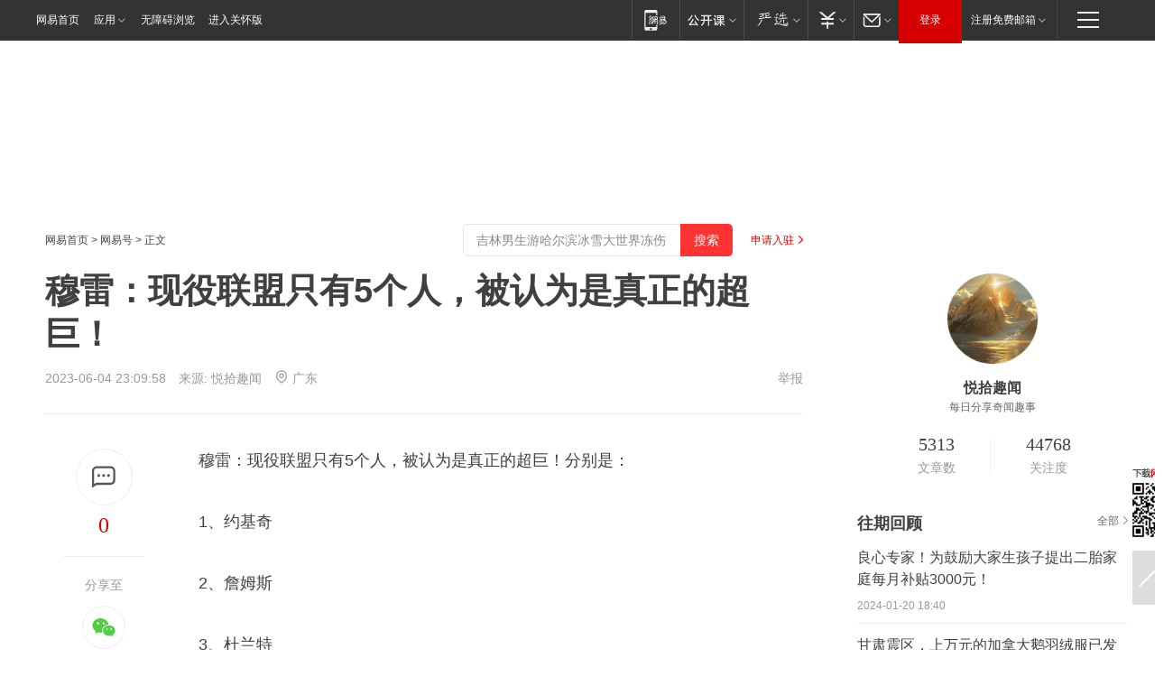

--- FILE ---
content_type: text/html; charset=utf-8
request_url: https://www.163.com/dy/article/I6E3MLGG0552Y94G.html?f=post1603_tab_news
body_size: 29443
content:
<!DOCTYPE HTML>

<html id="ne_wrap" data-publishtime="2023-06-04 23:09:58" version="20220428" data-category="体育">
<head>
    <script>
        var hideOuterSearch="0",getReferFrom=function(){var t,e=[{test:/https?:\/\/www\.163\.com[^\/]*?$/i,val:"163_index",type:"url"},{test:/https?\:\/\/.*\.163\.com(?:\/news\/(?:a|d|article)\/|(?:\/[^\/]+)?\/[0-9]{2}\/[0-9]{4}\/[0-9]{2}\/|(?:\/v2)?\/article\/(?:detail\/)?)([^\.\/]+)\.html.*/i,val:"163_doc",type:"url"},{test:/https?:\/\/.*\.163\.com\/(?:news\/v\/|v\/video\/|static\/[0-9]{1}\/|paike\/.*\/)([^\.\/]+)\.html.*/i,val:"163_video",type:"url"},{test:/163\.com$/i,val:"163",type:"domain"},{test:/baidu\.com$/i,val:"baidu",type:"domain"},{test:/sm\.cn$/i,val:"sm",type:"domain"},{test:/sogou\.com$/i,val:"sogou",type:"domain"},{test:/so\.com$/i,val:"360",type:"domain"},{test:/google/i,val:"google",type:"domain"},{test:/bing/i,val:"bing",type:"domain"},{test:/weibo/i,val:"weibo",type:"domain"},{test:/toutiao/i,val:"toutiao",type:"domain"}],i=document.referrer,o="",a="";if(i&&(o=(t=i.match(/^([hH][tT]{2}[pP]:\/\/|[hH][tT]{2}[pP][sS]:\/\/)([^\/]+).*?/))&&t[2]?t[2]:o),o){a=o;for(var r,s=0;s<e.length;s++)if((r=e[s]).test.test("url"===r.type?location.href:o)){a=r.val;break}}return a};function isTargetRefer(t){return!!t&&("baidu"===t||"toutiao"===t||"sm"===t||"google"===t||"360"===t||"sogou"===t||"bing"===t)}isTargetRefer(getReferFrom())&&hideOuterSearch&&"1"===hideOuterSearch&&(window.location.href="https://www.163.com/search?keyword=穆雷：现役联盟只有5个人，被认为是真正的超巨！");
    </script>
    <title>穆雷：现役联盟只有5个人，被认为是真正的超巨！|库里|哈登|安迪·穆雷|凯文杜兰特|网球运动员|勒布朗詹姆斯|中国网球赛事|中国网球公开赛_网易订阅</title>
    <meta name="keywords" content="库里,哈登,安迪·穆雷,凯文杜兰特,网球运动员,勒布朗詹姆斯,中国网球赛事,中国网球公开赛"/>
    <meta name="description" content="穆雷：现役联盟只有5个人，被认为是真正的超巨！,库里,哈登,安迪·穆雷,凯文杜兰特,网球运动员,勒布朗詹姆斯,中国网球赛事,中国网球公开赛"/>
    <meta name="author" content="网易">
    <meta name="Copyright" content="网易版权所有">
    <link rel="apple-touch-icon" href="https://static.ws.126.net/163/f2e/common/share-icon.png">
    <meta name="msapplication-TileImage" content="https://static.ws.126.net/163/f2e/common/share-icon.png">
    <link rel="mask-icon" href="https://static.ws.126.net/163/f2e/common/share-icon.png">
    <base target="_blank"><!--[if lte IE 6]></base><![endif]-->
    <meta http-equiv="expires" content="0">
    <meta http-equiv="Cache-Control" content="no-transform"/>
    <meta http-equiv="Cache-Control" content="no-siteapp" />
    <meta http-equiv="x-ua-compatible" content="ie=edge">
    <meta property="og:type" content="news">
    <meta property="og:title" content="穆雷：现役联盟只有5个人，被认为是真正的超巨！">
    <meta property="og:description" content="穆雷：现役联盟只有5个人，被认为是真正的超巨！,库里,哈登,安迪·穆雷,凯文杜兰特,网球运动员,勒布朗詹姆斯,中国网球赛事,中国网球公开赛">
    <meta property="og:url" content="https://www.163.com/dy/article/I6E3MLGG0552Y94G.html">
    <meta property="article:author" content="网易">
    <meta property="article:published_time" content="2023-06-04T23:09:58+08:00">
    <meta name="referrer" content="always">
    <link rel="alternate" media="only screen and(max-width: 640px)" href="https://m.163.com/dy/article/I6E3MLGG0552Y94G.html">
    <link rel="canonical" href="https://www.163.com/dy/article/I6E3MLGG0552Y94G.html">
    <meta name="mobile-agent" content="format=html5; url=https://m.163.com/dy/article/I6E3MLGG0552Y94G.html">
    <meta name="mobile-agent" content="format=xhtml; url=https://m.163.com/dy/article/I6E3MLGG0552Y94G.html">
    <meta name="mobile-agent" content="format=wml; url=https://m.163.com/dy/article/I6E3MLGG0552Y94G.html">
    <script src="https://static.ws.126.net/163/f2e/product/post2020_dy/static/redirect3.1.js?v=20231222" async="async"></script>
    <!--[if lt IE 9]>
    <script type="text/javascript" src="https://static.ws.126.net/163/f2e/post_nodejs/libs/js/html5shiv.min.js"></script><script type="text/javascript" src="https://static.ws.126.net/163/f2e/post_nodejs/libs/js/respond.min.js"></script>
    <![endif]-->
    <script src="https://static.ws.126.net/utf8/assets/js/jquery-1.10.2.min.js"></script>
    <script>jQuery.ajaxSettings.cache = true</script>
    
    <script>(function(){var bp=document.createElement('script');var curProtocol=window.location.protocol.split(':')[0];if(curProtocol==='https'){bp.src='https://zz.bdstatic.com/linksubmit/push.js'}else{bp.src='http://push.zhanzhang.baidu.com/push.js'}var s=document.getElementsByTagName("script")[0];s.parentNode.insertBefore(bp,s)})();;(function(){
var el = document.createElement("script");
el.src = "https://lf1-cdn-tos.bytegoofy.com/goofy/ttzz/push.js?de70e43cfa5b194e21ef889e98d7123a7deb9487dce7ed62313212129c4244a219d1c501ebd3301f5e2290626f5b53d078c8250527fa0dfd9783a026ff3cf719";
el.id = "ttzz";
var s = document.getElementsByTagName("script")[0];
s.parentNode.insertBefore(el, s);
})(window);</script>
    
    <!--include virtual="/special/ntes_common_model/post_dy_css.html" -->
      <script src="https://static.ws.126.net/163/f2e/libs/hls.min.js"></script>
    <link href="https://static.ws.126.net/163/f2e/product/post2020_dy/static/css/main.cee60e51.css" rel="stylesheet">
</head>
<body aria-url="https://www.163.com/dy/article/I6E3MLGG0552Y94G_pdya11y.html" class="float_ad_flag">
    <!-- header -->
    <link rel="stylesheet" href="https://static.ws.126.net/163/f2e/commonnav2019/css/commonnav_headcss-fad753559b.css"/>
<!-- urs -->
<script _keep="true" src="https://urswebzj.nosdn.127.net/webzj_cdn101/message.js" type="text/javascript"></script>
<div class="ntes_nav_wrap" id="js_N_NTES_wrap">
  <div class="ntes-nav" id="js_N_nav">
    <div class="ntes-nav-main clearfix">
            <div class="c-fl" id="js_N_nav_left">
        <a class="ntes-nav-index-title ntes-nav-entry-wide c-fl" href="https://www.163.com/" title="网易首页">网易首页</a>
        <!-- 应用 -->
        <div class="js_N_navSelect ntes-nav-select ntes-nav-select-wide ntes-nav-app  c-fl">
          <a href="https://www.163.com/#f=topnav" class="ntes-nav-select-title ntes-nav-entry-bgblack JS_NTES_LOG_FE">应用
            <em class="ntes-nav-select-arr"></em>
          </a>
          <div class="ntes-nav-select-pop">
            <ul class="ntes-nav-select-list clearfix">
              <li>
                <a href="https://m.163.com/newsapp/#f=topnav">
                  <span>
                    <em class="ntes-nav-app-newsapp">网易新闻</em>
                  </span>
                </a>
              </li>
              <li>
                <a href="https://open.163.com/#f=topnav">
                  <span>
                    <em class="ntes-nav-app-open">网易公开课</em>
                  </span>
                </a>
              </li>
              <li>
                <a href="https://hongcai.163.com/?from=pcsy-button">
                  <span>
                    <em class="ntes-nav-app-hongcai">网易红彩</em>
                  </span>
                </a>
              </li>
              <li>
                <a href="https://u.163.com/aosoutbdbd8">
                  <span>
                    <em class="ntes-nav-app-yanxuan">网易严选</em>
                  </span>
                </a>
              </li>
              <li>
                <a href="https://mail.163.com/client/dl.html?from=mail46">
                  <span>
                    <em class="ntes-nav-app-mail">邮箱大师</em>
                  </span>
                </a>
              </li>
              <li class="last">
                <a href="https://study.163.com/client/download.htm?from=163app&utm_source=163.com&utm_medium=web_app&utm_campaign=business">
                  <span>
                    <em class="ntes-nav-app-study">网易云课堂</em>
                  </span>
                </a>
              </li>
            </ul>
          </div>
        </div>
      </div>
      <div class="c-fr">
        <!-- 片段开始 -->
        <div class="ntes-nav-quick-navigation">
          <a rel="noreferrer"class="ntes-nav-quick-navigation-btn" id="js_N_ntes_nav_quick_navigation_btn" target="_self">
            <em>快速导航
              <span class="menu1"></span>
              <span class="menu2"></span>
              <span class="menu3"></span>
            </em>
          </a>
          <div class="ntes-quicknav-pop" id="js_N_ntes_quicknav_pop">
            <div class="ntes-quicknav-list">
              <div class="ntes-quicknav-content">
                <ul class="ntes-quicknav-column ntes-quicknav-column-1">
                  <li>
                    <h3>
                      <a href="https://news.163.com">新闻</a>
                    </h3>
                  </li>
                  <li>
                    <a href="https://news.163.com/domestic">国内</a>
                  </li>
                  <li>
                    <a href="https://news.163.com/world">国际</a>
                  </li>
                  <li>
                    <a href="https://news.163.com/special/wangsansanhome/">王三三</a>
                  </li>
                </ul>
                <ul class="ntes-quicknav-column ntes-quicknav-column-2">
                  <li>
                    <h3>
                      <a href="https://sports.163.com">体育</a>
                    </h3>
                  </li>
                  <li>
                    <a href="https://sports.163.com/nba">NBA</a>
                  </li>
                  <li>
                    <a href="https://sports.163.com/cba">CBA</a>
                  </li>
                  <li>
                    <a href="https://sports.163.com/allsports">综合</a>
                  </li>
                  <li>
                    <a href="https://sports.163.com/zc">中超</a>
                  </li>
                  <li>
                    <a href="https://sports.163.com/world">国际足球</a>
                  </li>
                  <li>
                    <a href="https://sports.163.com/yc">英超</a>
                  </li>
                  <li>
                    <a href="https://sports.163.com/xj">西甲</a>
                  </li>
                  <li>
                    <a href="https://sports.163.com/yj">意甲</a>
                  </li>
                </ul>
                <ul class="ntes-quicknav-column ntes-quicknav-column-3">
                  <li>
                    <h3>
                      <a href="https://ent.163.com">娱乐</a>
                    </h3>
                  </li>
                  <li>
                    <a href="https://ent.163.com/star">明星</a>
                  </li>
                  <li>
                    <a href="https://ent.163.com/movie">电影</a>
                  </li>
                  <li>
                    <a href="https://ent.163.com/tv">电视</a>
                  </li>
                  <li>
                    <a href="https://ent.163.com/music">音乐</a>
                  </li>
                  <li>
                    <a href="https://ent.163.com/special/fmgs/">封面故事</a>
                  </li>
                </ul>
                <ul class="ntes-quicknav-column ntes-quicknav-column-4">
                  <li>
                    <h3>
                      <a href="https://money.163.com">财经</a>
                    </h3>
                  </li>
                  <li>
                    <a href="https://money.163.com/stock">股票</a>
                  </li>
                  <li>
                    <a href="https://money.163.com/special/caijingyuanchuang/">原创</a>
                  </li>
                  <li>
                    <a href="https://money.163.com/special/wycjzk-pc/">智库</a>
                  </li>
                </ul>
                <ul class="ntes-quicknav-column ntes-quicknav-column-5">
                  <li>
                    <h3>
                      <a href="https://auto.163.com">汽车</a>
                    </h3>
                  </li>
                  <li>
                    <a href="https://auto.163.com/buy">购车</a>
                  </li>
                  <li>
                    <a href="http://product.auto.163.com">车型库</a>
                  </li>
                </ul>
                <ul class="ntes-quicknav-column ntes-quicknav-column-6">
                  <li>
                    <h3>
                      <a href="https://tech.163.com">科技</a>
                    </h3>
                  </li>
                  <li>
                    <a href="https://tech.163.com/smart/">网易智能</a>
                  </li>
                  <li>
                    <a href="https://tech.163.com/special/S1554800475317/">原创</a>
                  </li>
                  <li>
                    <a href="https://tech.163.com/it">IT</a>
                  </li>
                  <li>
                    <a href="https://tech.163.com/internet">互联网</a>
                  </li>
                  <li>
                    <a href="https://tech.163.com/telecom/">通信</a>
                  </li>
                </ul>
                <ul class="ntes-quicknav-column ntes-quicknav-column-7">
                  <li>
                    <h3>
                      <a href="https://fashion.163.com">时尚</a>
                    </h3>
                  </li>
                  <li>
                    <a href="https://fashion.163.com/art">艺术</a>
                  </li>
                  <li>
                    <a href="https://travel.163.com">旅游</a>
                  </li>
                </ul>
                <ul class="ntes-quicknav-column ntes-quicknav-column-8">
                  <li>
                    <h3>
                      <a href="https://mobile.163.com">手机</a>
                      <span>/</span>
                      <a href="https://digi.163.com/">数码</a>
                    </h3>
                  </li>
                  <li>
                    <a href="https://mobile.163.com/special/jqkj_list/">惊奇科技</a>
                  </li>
                  <li>
                    <a href="https://mobile.163.com/special/cpshi_list/">易评机</a>
                  </li>
                  <li>
                    <a href="https://hea.163.com/">家电</a>
                  </li>
                </ul>
                <ul class="ntes-quicknav-column ntes-quicknav-column-9">
                  <li>
                    <h3>
                      <a href="https://house.163.com">房产</a>
                      <span>/</span>
                      <a href="https://home.163.com">家居</a>
                    </h3>
                  </li>
                  <li>
                    <a href="https://bj.house.163.com">北京房产</a>
                  </li>
                  <li>
                    <a href="https://sh.house.163.com">上海房产</a>
                  </li>
                  <li>
                    <a href="https://gz.house.163.com">广州房产</a>
                  </li>
                  <li>
                    <a href="https://xf.house.163.com/">楼盘库</a>
                  </li>
                  <li>
                    <a href="https://designer.home.163.com/search">设计师库</a>
                  </li>
                  <li>
                    <a href="https://photo.home.163.com/">案例库</a>
                  </li>
                </ul>
                <ul class="ntes-quicknav-column ntes-quicknav-column-11">
                  <li>
                    <h3>
                      <a href="https://edu.163.com">教育</a>
                    </h3>
                  </li>
                  <li>
                    <a href="https://edu.163.com/liuxue">留学</a>
                  </li>
                  <li>
                    <a href="https://edu.163.com/gaokao">高考</a>
                  </li>
                </ul>
                <div class="ntes-nav-sitemap">
                  <a href="https://sitemap.163.com/">
                    <i></i>查看网易地图</a>
                </div>
              </div>
            </div>
          </div>
        </div>
        <div class="c-fr">
          <div class="c-fl" id="js_N_navLoginBefore">
            <div id="js_N_navHighlight" class="js_loginframe ntes-nav-login ntes-nav-login-normal">
              <a href="https://reg.163.com/" class="ntes-nav-login-title" id="js_N_nav_login_title">登录</a>
              <div class="ntes-nav-loginframe-pop" id="js_N_login_wrap">
                <!--加载登陆组件-->
              </div>
            </div>
            <div class="js_N_navSelect ntes-nav-select ntes-nav-select-wide  JS_NTES_LOG_FE c-fl">
              <a class="ntes-nav-select-title ntes-nav-select-title-register" href="https://mail.163.com/register/index.htm?from=163navi&regPage=163">注册免费邮箱
                <em class="ntes-nav-select-arr"></em>
              </a>
              <div class="ntes-nav-select-pop">
                <ul class="ntes-nav-select-list clearfix" style="width:210px;">
                  <li>
                    <a href="https://reg1.vip.163.com/newReg1/reg?from=new_topnav&utm_source=new_topnav">
                      <span style="width:190px;">注册VIP邮箱（特权邮箱，付费）</span>
                    </a>
                  </li>
                  <li class="last JS_NTES_LOG_FE">
                    <a href="https://mail.163.com/client/dl.html?from=mail46">
                      <span style="width:190px;">免费下载网易官方手机邮箱应用</span>
                    </a>
                  </li>
                </ul>
              </div>
            </div>
          </div>
          <div class="c-fl" id="js_N_navLoginAfter" style="display:none">
            <div id="js_N_logined_warp" class="js_N_navSelect ntes-nav-select ntes-nav-logined JS_NTES_LOG_FE">
              <a class="ntes-nav-select-title ntes-nav-logined-userinfo">
                <span id="js_N_navUsername" class="ntes-nav-logined-username"></span>
                <em class="ntes-nav-select-arr"></em>
              </a>
              <div id="js_login_suggest_wrap" class="ntes-nav-select-pop">
                <ul id="js_logined_suggest" class="ntes-nav-select-list clearfix"></ul>
              </div>
            </div>
            <a class="ntes-nav-entry-wide c-fl" target="_self" id="js_N_navLogout">安全退出</a>
          </div>
        </div>

        <ul class="ntes-nav-inside">
          <li>
            <div class="js_N_navSelect ntes-nav-select c-fl">
              <a href="https://www.163.com/newsapp/#f=163nav" class="ntes-nav-mobile-title ntes-nav-entry-bgblack">
                <em class="ntes-nav-entry-mobile">移动端</em>
              </a>
              <div class="qrcode-img">
                <a href="https://www.163.com/newsapp/#f=163nav">
                  <img src="//static.ws.126.net/f2e/include/common_nav/images/topapp.jpg">
                </a>
              </div>
            </div>
          </li>
          <li>
            <div class="js_N_navSelect ntes-nav-select c-fl">
              <a id="js_love_url" href="https://open.163.com/#ftopnav0" class="ntes-nav-select-title ntes-nav-select-title-huatian ntes-nav-entry-bgblack">
                <em class="ntes-nav-entry-huatian">网易公开课</em>
                <em class="ntes-nav-select-arr"></em>
                <span class="ntes-nav-msg">
                  <em class="ntes-nav-msg-num"></em>
                </span>
              </a>
              <div class="ntes-nav-select-pop ntes-nav-select-pop-huatian">
                <ul class="ntes-nav-select-list clearfix">
                  <li>
                    <a href="https://open.163.com/ted/#ftopnav1">
                      <span>TED</span>
                    </a>
                  </li>
                  <li>
                    <a href="https://open.163.com/cuvocw/#ftopnav2">
                      <span>中国大学视频公开课</span>
                    </a>
                  </li>
                  <li>
                    <a href="https://open.163.com/ocw/#ftopnav3">
                      <span>国际名校公开课</span>
                    </a>
                  </li>
                  <li>
                    <a href="https://open.163.com/appreciation/#ftopnav4">
                      <span>赏课·纪录片</span>
                    </a>
                  </li>
                  <li>
                    <a href="https://vip.open.163.com/#ftopnav5">
                      <span>付费精品课程</span>
                    </a>
                  </li>
                  <li>
                    <a href="https://open.163.com/special/School/beida.html#ftopnav6">
                      <span>北京大学公开课</span>
                    </a>
                  </li>
                  <li class="last">
                    <a href="https://open.163.com/newview/movie/courseintro?newurl=ME7HSJR07#ftopnav7">
                      <span>英语课程学习</span>
                    </a>
                  </li>
                </ul>
              </div>
            </div>
          </li>
          <li>
            <div class="js_N_navSelect ntes-nav-select c-fl">
              <a id="js_lofter_icon_url" href="https://you.163.com/?from=web_fc_menhu_xinrukou_1" class="ntes-nav-select-title ntes-nav-select-title-lofter ntes-nav-entry-bgblack">
                <em class="ntes-nav-entry-lofter">网易严选</em>
                <em class="ntes-nav-select-arr"></em>
                <span class="ntes-nav-msg" id="js_N_navLofterMsg">
                  <em class="ntes-nav-msg-num"></em>
                </span>
              </a>
              <div class="ntes-nav-select-pop ntes-nav-select-pop-lofter">
                <ul id="js_lofter_pop_url" class="ntes-nav-select-list clearfix">
                  <li>
                    <a href="https://act.you.163.com/act/pub/ABuyLQKNmKmK.html?from=out_ynzy_xinrukou_2">
                      <span>新人特价</span>
                    </a>
                  </li>
                  <li>
                    <a href="https://you.163.com/topic/v1/pub/Pew1KBH9Au.html?from=out_ynzy_xinrukou_3">
                      <span>9.9专区</span>
                    </a>
                  </li>
                  <li>
                    <a href="https://you.163.com/item/newItemRank?from=out_ynzy_xinrukou_4">
                      <span>新品热卖</span>
                    </a>
                  </li>
                  <li>
                    <a href="https://you.163.com/item/recommend?from=out_ynzy_xinrukou_5">
                      <span>人气好物</span>
                    </a>
                  </li>
                  <li>
                    <a href="https://you.163.com/item/list?categoryId=1005000&from=out_ynzy_xinrukou_7">
                      <span>居家生活</span>
                    </a>
                  </li>
                  <li>
                    <a href="https://you.163.com/item/list?categoryId=1010000&from=out_ynzy_xinrukou_8">
                      <span>服饰鞋包</span>
                    </a>
                  </li>
                  <li>
                    <a href="https://you.163.com/item/list?categoryId=1011000&from=out_ynzy_xinrukou_9">
                      <span>母婴亲子</span>
                    </a>
                  </li>
                  <li class="last">
                    <a href="https://you.163.com/item/list?categoryId=1005002&from=out_ynzy_xinrukou_10">
                      <span>美食酒水</span>
                    </a>
                  </li>
                </ul>
              </div>
            </div>
          </li>
          <li>
            <div class="js_N_navSelect ntes-nav-select c-fl">
              <a href="https://ecard.163.com/" class="ntes-nav-select-title
        ntes-nav-select-title-money ntes-nav-entry-bgblack">
                <em class="ntes-nav-entry-money">支付</em>
                <em class="ntes-nav-select-arr"></em>
              </a>
              <div class="ntes-nav-select-pop ntes-nav-select-pop-temp">
                <ul class="ntes-nav-select-list clearfix">
                  <li>
                    <a href="https://ecard.163.com/#f=topnav">
                      <span>一卡通充值</span>
                    </a>
                  </li>
                  <li>
                    <a href="https://ecard.163.com/script/index#f=topnav">
                      <span>一卡通购买</span>
                    </a>
                  </li>
                  <li>
                    <a href="https://epay.163.com/">
                      <span>我的网易支付</span>
                    </a>
                  </li>
                  <li class="last">
                    <a href="https://globalpay.163.com/home">
                      <span>网易跨境支付</span>
                    </a>
                  </li>
                </ul>
              </div>
            </div>
          </li>
          <li>
            <div class="js_N_navSelect ntes-nav-select c-fl">
              <a id="js_mail_url" rel="noreferrer"class="ntes-nav-select-title
        ntes-nav-select-title-mail ntes-nav-entry-bgblack">
                <em class="ntes-nav-entry-mail">邮箱</em>
                <em class="ntes-nav-select-arr"></em>
                <span class="ntes-nav-msg" id="js_N_navMailMsg">
                  <em class="ntes-nav-msg-num" id="js_N_navMailMsgNum"></em>
                </span>
              </a>
              <div class="ntes-nav-select-pop ntes-nav-select-pop-mail">
                <ul class="ntes-nav-select-list clearfix">
                  <li>
                    <a href="https://email.163.com/#f=topnav">
                      <span>免费邮箱</span>
                    </a>
                  </li>
                  <li>
                    <a href="https://vipmail.163.com/#f=topnav">
                      <span>VIP邮箱</span>
                    </a>
                  </li>
                  <li>
                    <a href="https://qiye.163.com/?from=NetEase163top">
                      <span>企业邮箱</span>
                    </a>
                  </li>
                  <li>
                    <a href="https://mail.163.com/register/index.htm?from=ntes_nav&regPage=163">
                      <span>免费注册</span>
                    </a>
                  </li>
                  <li class="last">
                    <a href="https://mail.163.com/dashi/dlpro.html?from=mail46">
                      <span>客户端下载</span>
                    </a>
                  </li>
                </ul>
              </div>
            </div>
          </li>
        </ul>
      </div>
    </div>
  </div>
</div>
<script src="https://static.ws.126.net/163/f2e/commonnav2019/js/commonnav_headjs-8e9e7c8602.js"></script>
    <!-- content -->
    <div class="wrapper clearfix" id="contain" data-wemediaid="W2702793705428071616" data-docid="I6E3MLGG0552Y94G" data-ptime="2023-06-04 23:09:58" data-hidead="false"  data-h-account="-"  data-ispay="false" data-adv="">
        
        <div class="post_area post_columnad_top" data-adid="article_dy_column_1" style="margin-top: 30px; height:125px;">
            <!-- 网易号文章通发页顶部通栏 -->
<div style="position:relative;">
<div class="at_item common_ad_item top_ad_column" adType="topColumnAd" normalw="1200" normalh="125" requestUrl="https://nex.163.com/q?app=7BE0FC82&c=dyarticle&l=11&site=netease&affiliate=163&cat=dyarticle&type=column1200x125&location=1"></div>
<a href="javascript:;" target="_self" class="ad_hover_href"></a>
</div>
        </div>
        
        <div class="post_main">
            
            <!-- crumb -->
            <div class="post_crumb">
                <a href="https://www.163.com/">网易首页</a> &gt; <a href="https://dy.163.com/">网易号</a> &gt; 正文
                <a class="to_reg" href="https://dy.163.com/wemedia/index.html">申请入驻</a>
				<div id="netease_search"  style=" margin: -12px 20px 0 0; vertical-align: top; float:right;"></div>
              	<script>window.UID_TARGET = ['0', '1', '2', '3', '4', '5', '6', '7']</script>
				<script src="https://static.ws.126.net/163/f2e/modules/search2022/search2022.cdbc9331.js" async></script>
            </div>
            
            
            <h1 class="post_title">穆雷：现役联盟只有5个人，被认为是真正的超巨！</h1>
            <!--keywordsList beigin-->
            
            <!--keywordsList end-->
            <!-- 来源 -->
            <div class="post_info">
                
                    
                      2023-06-04 23:09:58　来源: <a href="https://www.163.com/dy/media/T1642746451447.html">悦拾趣闻</a>
                    <img src="https://static.ws.126.net/163/f2e/dy_media/dy_media/static/images/ipLocation.f6d00eb.svg" style="vertical-align: top;margin: -7px 0 0 6px;">广东
                    
                
                &nbsp;<a href="https://www.163.com/special/0077jt/tipoff.html?title=%E7%A9%86%E9%9B%B7%EF%BC%9A%E7%8E%B0%E5%BD%B9%E8%81%94%E7%9B%9F%E5%8F%AA%E6%9C%895%E4%B8%AA%E4%BA%BA%EF%BC%8C%E8%A2%AB%E8%AE%A4%E4%B8%BA%E6%98%AF%E7%9C%9F%E6%AD%A3%E7%9A%84%E8%B6%85%E5%B7%A8%EF%BC%81" target="_blank" class="post_jubao">举报</a>
            </div>
            <div class="post_content" id="content" data-cover="">
                <div class="post_top">
                    
                    <div class="post_top_tie">
                        <a class="post_top_tie_icon" target="_self" href="#post_comment_area" title="快速发贴"></a>
                        <a class="post_top_tie_count js-tielink js-tiejoincount" href="#" title="点击查看跟贴">0</a>
                    </div>
                    
                    <div class="post_top_share">
                        <span class="post_top_share_title">分享至</span>
                        <ul class="post_share">
                            <li class="share_weixin js_weixin">
                                <a href="javascript:;" target="_self"><i title="分享到微信"></i></a>
                            </li>
                            <li class="share_weibo js_share" data-type="weibo">
                                <a href="javascript:;" target="_self"><i title="分享到新浪微博"></i></a>
                            </li>
                            <li class="share_qzone js_share" data-type="qzone">
                                <a href="javascript:;" target="_self"><i title="分享到QQ空间"></i></a>
                            </li>
                        </ul>
                        <div class="js_qrcode_wrap hidden" id="js_qrcode_top">
                            <div class="js_qrcode_arr"></div>
                            <a href="javascript:;" target="_self" class="js_qrcode_close" title="关闭"></a>
                            <div class="js_qrcode_img js_share_qrcode"></div>
                            <p>用微信扫码二维码</p>
                            <p>分享至好友和朋友圈</p>
                        </div>
                    </div>
                </div>
                
                <div class="post_body">
                    <p id="1RDC7AJP">穆雷：现役联盟只有5个人，被认为是真正的超巨！分别是：</p><p id="1RDC7AJQ">1、约基奇</p><p id="1RDC7AJR">2、詹姆斯</p><p id="1RDC7AJS">3、杜兰特</p><p id="1RDC7AJT">4、库里</p><p id="1RDC7AJU">5、伦纳德</p><p id="1RDC7AJV">至于哈登，穆雷不认为是超巨，因为不理解换了三支队伍还夺取不了总冠军，表示不理解！</p>
                </div>
                
                
                    
                    
                <div class="post_statement">
                    <span class="bg"></span>
                    
                    <p>特别声明：以上内容(如有图片或视频亦包括在内)为自媒体平台“网易号”用户上传并发布，本平台仅提供信息存储服务。</p>
                    <p>Notice: The content above (including the pictures and videos if any) is uploaded and posted by a user of NetEase Hao, which is a social media platform and only provides information storage services.</p>
                    
                </div>
                <!-- tie -->
                <link rel="stylesheet" href="https://static.ws.126.net/163/f2e/tie-sdk/tie-2020-11b4ffc1a813dfcc799e.css">
<script>
  var loadMessageError2 = function () {
      // message加载失败降级到nginx,产品可以在load事件重新初始化
      var cdnPath = 'https://dl.reg.163.com/webzj/ngx/message.js';
      var script = document.createElement('script');
      script.src = cdnPath;
      document.body.appendChild(script);
  }
  var loadMessageError1 = function () {
      // message加载失败降级备份cdn域名,产品可以在load事件重新初始化
      var cdnPath = 'https://webzj.netstatic.net/webzj_cdn101/message4.js';
      var script = document.createElement('script');
      script.src = cdnPath;
      script.onerror = loadMessageError2
      document.body.appendChild(script);
  }  
</script>
<script onerror="loadMessageError1()" src="https://urswebzj.nosdn.127.net/webzj_cdn101/message.js"></script>
<script type="text/javascript" src="https://acstatic-dun.126.net/tool.min.js"></script>
<script type="text/javascript">
  //初始化反作弊
  var wm = null;
  // 只需初始化一次
  initWatchman({
    productNumber: 'YD00157343455660',
    onload: function (instance) {
      wm = instance
    }
  });
</script>
<script type="text/javascript" src="https://static.ws.126.net/163/f2e/tie-sdk/tie-2020-11b4ffc1a813dfcc799e.js"></script>

                <div class="tie-areas post_comment" id="post_comment_area">
                    <div id="tie"></div>
                </div>
                <script type="text/javascript" language="javascript">
                    var isShowComments = true, tieChannel = "";
                </script>
                <script>
                    (function () {
                        if (window.isShowComments === undefined) {
                            window.isShowComments = true;
                        }
                        var config = {
                            "productKey": "a2869674571f77b5a0867c3d71db5856",
                            "docId": "I6E3MLGG0552Y94G", //"data.article.postid", "FNMG85GQ0514HDQI"
                            "target": document.getElementById("tie"),
                            "operators": ["up", "down", "reply", "share"],
                            "isShowComments": isShowComments,   //是否显示帖子列表
                            "hotSize": 3,   //热门跟贴列表 展示3 条
                            "newSize": 2,   //最新跟贴列表 展示 10 条
                            "showPaging": false, //显示分页栏
                            "submitType": "commentPage"   //新发帖子的展现形式：停留在当前页面(currentPage) | 跳转到跟贴详情页(commentPage)
                        };
                        Tie.init(config, function(data) {});
                    })();
                </script>
                <!-- next -->
                <div class="post_next hidden">
                    <div class="post_next_name"><i>/</i><span>阅读下一篇</span><i>/</i></div>
                    <h3><a id="js_next" href=""></a></h3>
                    <div class="post_next_to">
                        <a href="https://www.163.com/?f=post2020_dy">返回网易首页</a>
                        <a href="https://www.163.com/newsapp/#f=post2020_dy">下载网易新闻客户端</a>
                    </div>
                </div>
                
            </div>
            <!-- recommend -->
            <div class="post_recommends js-tab-mod" data-event="click" >
                <div class="post_recommends_titles">
                    <div class="post_recommends_title js-tab">相关推荐</div>
                    
                    <div class="post_recommends_title js-tab">热点推荐</div>
                    
                </div>
                <div class="post_recommends_ulist js-content">
                    <ul class="post_recommends_list">
                        
                        
                        
                        
                    	
                        
                        <li class="post_recommend">
                            
                            <a class="post_recommend_img" href="https://www.163.com/news/article/KJRE4B7I0001899O.html?f=post2020_dy_recommends">
                                <img src="https://nimg.ws.126.net/?url=http://cms-bucket.ws.126.net/2026/0122/403e9e67p00t985yw00aac000wm00l0c.png&thumbnail=140y88&quality=80&type=jpg" onerror="this.onerror=''; this.src='https://static.ws.126.net/dy/images/default180x120.jpg'">
                            </a>
                            
                            <div class="post_recommend_info">
                                <h3 class="post_recommend_title"><a href="https://www.163.com/news/article/KJRE4B7I0001899O.html?f=post2020_dy_recommends">南部空军：从今以后 绝不允许有人对我大声说话</a></h3>
                                <p class="post_recommend_time">环球时报 2026-01-22 01:30:54</p>
                                
                                <a href="https://www.163.com/news/article/KJRE4B7I0001899O.html?f=post2020_dy_recommends" class="post_recommend_tie">
                                    <span class="post_recommend_tie_inner">
                                        <span class="post_recommend_tie_icon">
                                            <i></i> 42691
                                        </span>
                                        <span class="post_recommend_tie_text">
                                            <em>跟贴</em> 42691
                                        </span>
                                    </span>
                                </a>
                                
                            </div>
                        </li>
                        
                        
                        
                    	
                        
                        <li class="post_recommend">
                            
                            <a class="post_recommend_img" href="https://www.163.com/dy/article/KJS1A2GE0514R9L4.html?f=post2020_dy_recommends">
                                <img src="https://nimg.ws.126.net/?url=http://cms-bucket.ws.126.net/2026/0122/cbab106cp00t98mk8001dc0009c0070c.png&thumbnail=140y88&quality=80&type=jpg" onerror="this.onerror=''; this.src='https://static.ws.126.net/dy/images/default180x120.jpg'">
                            </a>
                            
                            <div class="post_recommend_info">
                                <h3 class="post_recommend_title"><a href="https://www.163.com/dy/article/KJS1A2GE0514R9L4.html?f=post2020_dy_recommends">中方重申：日本根本没有资格要求"入常"</a></h3>
                                <p class="post_recommend_time">海外网 2026-01-22 07:06:04</p>
                                
                                <a href="https://www.163.com/dy/article/KJS1A2GE0514R9L4.html?f=post2020_dy_recommends" class="post_recommend_tie">
                                    <span class="post_recommend_tie_inner">
                                        <span class="post_recommend_tie_icon">
                                            <i></i> 13425
                                        </span>
                                        <span class="post_recommend_tie_text">
                                            <em>跟贴</em> 13425
                                        </span>
                                    </span>
                                </a>
                                
                            </div>
                        </li>
                        
                        
                        
                    	
                      	<div class="post_recommend artificial_collect_item"></div>
                    	
                        
                        <li class="post_recommend">
                            
                            <a class="post_recommend_img" href="https://www.163.com/dy/article/KJQSHN510550LJ66.html?f=post2020_dy_recommends">
                                <img src="https://nimg.ws.126.net/?url=http://cms-bucket.ws.126.net/2026/0121/70d60235p00t97wio000kc0009c0070c.png&thumbnail=140y88&quality=80&type=jpg" onerror="this.onerror=''; this.src='https://static.ws.126.net/dy/images/default180x120.jpg'">
                            </a>
                            
                            <div class="post_recommend_info">
                                <h3 class="post_recommend_title"><a href="https://www.163.com/dy/article/KJQSHN510550LJ66.html?f=post2020_dy_recommends">刚刚 | 德云社严正声明！</a></h3>
                                <p class="post_recommend_time">天津广播 2026-01-21 20:23:38</p>
                                
                                <a href="https://www.163.com/dy/article/KJQSHN510550LJ66.html?f=post2020_dy_recommends" class="post_recommend_tie">
                                    <span class="post_recommend_tie_inner">
                                        <span class="post_recommend_tie_icon">
                                            <i></i> 6546
                                        </span>
                                        <span class="post_recommend_tie_text">
                                            <em>跟贴</em> 6546
                                        </span>
                                    </span>
                                </a>
                                
                            </div>
                        </li>
                        
                        
                        
                    	
                      	<div class="post_recommend artificial_collect_item"></div>
                    	
                        
                        <li class="post_recommend">
                            
                            <a class="post_recommend_img" href="https://www.163.com/dy/article/KJQK3UTP0530WJIN.html?f=post2020_dy_recommends">
                                <img src="https://nimg.ws.126.net/?url=http://bjnewsrec-cv.ws.126.net/three11039a110ccj00t96njo003gd000u000mig.jpg&thumbnail=140y88&quality=80&type=jpg" onerror="this.onerror=''; this.src='https://static.ws.126.net/dy/images/default180x120.jpg'">
                            </a>
                            
                            <div class="post_recommend_info">
                                <h3 class="post_recommend_title"><a href="https://www.163.com/dy/article/KJQK3UTP0530WJIN.html?f=post2020_dy_recommends">媒体称云南巍山南诏古街多家小吃店午后就关门，当地：成立小吃产业发展领导小组</a></h3>
                                <p class="post_recommend_time">齐鲁壹点 2026-01-21 17:56:18</p>
                                
                                <a href="https://www.163.com/dy/article/KJQK3UTP0530WJIN.html?f=post2020_dy_recommends" class="post_recommend_tie">
                                    <span class="post_recommend_tie_inner">
                                        <span class="post_recommend_tie_icon">
                                            <i></i> 284
                                        </span>
                                        <span class="post_recommend_tie_text">
                                            <em>跟贴</em> 284
                                        </span>
                                    </span>
                                </a>
                                
                            </div>
                        </li>
                        
                        
                        
                    	
                        
                        <li class="post_recommend">
                            
                            <a class="post_recommend_img" href="https://www.163.com/dy/article/KJQOVO7A05129QAF.html?f=post2020_dy_recommends">
                                <img src="https://nimg.ws.126.net/?url=http://dingyue.ws.126.net/2026/0121/fcb388a1j00t97omm0081d000xi00hgg.jpg&thumbnail=140y88&quality=80&type=jpg" onerror="this.onerror=''; this.src='https://static.ws.126.net/dy/images/default180x120.jpg'">
                            </a>
                            
                            <div class="post_recommend_info">
                                <h3 class="post_recommend_title"><a href="https://www.163.com/dy/article/KJQOVO7A05129QAF.html?f=post2020_dy_recommends">深圳官方明确：中小学期末不统考！</a></h3>
                                <p class="post_recommend_time">南方都市报 2026-01-21 19:21:23</p>
                                
                                <a href="https://www.163.com/dy/article/KJQOVO7A05129QAF.html?f=post2020_dy_recommends" class="post_recommend_tie">
                                    <span class="post_recommend_tie_inner">
                                        <span class="post_recommend_tie_icon">
                                            <i></i> 941
                                        </span>
                                        <span class="post_recommend_tie_text">
                                            <em>跟贴</em> 941
                                        </span>
                                    </span>
                                </a>
                                
                            </div>
                        </li>
                        
                        
                        
                    	
                      	<div class="post_recommend artificial_collect_item"></div>
                    	
                        
                        <li class="post_recommend">
                            
                            <a class="post_recommend_img" href="https://www.163.com/dy/article/KJSUF6T60512DU6N.html?f=post2020_dy_recommends">
                                <img src="https://nimg.ws.126.net/?url=http://dingyue.ws.126.net/2026/0122/27fa7f55j00t9993p0026d000u000tpm.jpg&thumbnail=140y88&quality=80&type=jpg" onerror="this.onerror=''; this.src='https://static.ws.126.net/dy/images/default180x120.jpg'">
                            </a>
                            
                            <div class="post_recommend_info">
                                <h3 class="post_recommend_title"><a href="https://www.163.com/dy/article/KJSUF6T60512DU6N.html?f=post2020_dy_recommends">上海大降温！这种“痛”千万别忍着，可能是致命信号！80后90后也中招！</a></h3>
                                <p class="post_recommend_time">新民晚报 2026-01-22 15:39:03</p>
                                
                                <a href="https://www.163.com/dy/article/KJSUF6T60512DU6N.html?f=post2020_dy_recommends" class="post_recommend_tie">
                                    <span class="post_recommend_tie_inner">
                                        <span class="post_recommend_tie_icon">
                                            <i></i> 4
                                        </span>
                                        <span class="post_recommend_tie_text">
                                            <em>跟贴</em> 4
                                        </span>
                                    </span>
                                </a>
                                
                            </div>
                        </li>
                        
                        
                        
                    	
                      	<div class="post_recommend artificial_collect_item"></div>
                    	
                        
                        <li class="post_recommend">
                            
                            <a class="post_recommend_img" href="https://www.163.com/dy/article/KJSGM5C4053469LG.html?f=post2020_dy_recommends">
                                <img src="https://nimg.ws.126.net/?url=http://bjnewsrec-cv.ws.126.net/little7142e9582c4j00t98xd20026d000yi00mpg.jpg&thumbnail=140y88&quality=80&type=jpg" onerror="this.onerror=''; this.src='https://static.ws.126.net/dy/images/default180x120.jpg'">
                            </a>
                            
                            <div class="post_recommend_info">
                                <h3 class="post_recommend_title"><a href="https://www.163.com/dy/article/KJSGM5C4053469LG.html?f=post2020_dy_recommends">“黑白颠周媛”线下课程最高收费8万8，浮夸的“性商课”到底取悦了谁？</a></h3>
                                <p class="post_recommend_time">极目新闻 2026-01-22 11:34:49</p>
                                
                                <a href="https://www.163.com/dy/article/KJSGM5C4053469LG.html?f=post2020_dy_recommends" class="post_recommend_tie">
                                    <span class="post_recommend_tie_inner">
                                        <span class="post_recommend_tie_icon">
                                            <i></i> 77
                                        </span>
                                        <span class="post_recommend_tie_text">
                                            <em>跟贴</em> 77
                                        </span>
                                    </span>
                                </a>
                                
                            </div>
                        </li>
                        
                        
                        
                    	
                        
                        <li class="post_recommend">
                            
                            <a class="post_recommend_img" href="https://www.163.com/dy/article/KJSG8CL4055040N3.html?f=post2020_dy_recommends">
                                <img src="https://nimg.ws.126.net/?url=http://bjnewsrec-cv.ws.126.net/little822a0748930j00t98wzc0018d000j600asg.jpg&thumbnail=140y88&quality=80&type=jpg" onerror="this.onerror=''; this.src='https://static.ws.126.net/dy/images/default180x120.jpg'">
                            </a>
                            
                            <div class="post_recommend_info">
                                <h3 class="post_recommend_title"><a href="https://www.163.com/dy/article/KJSG8CL4055040N3.html?f=post2020_dy_recommends">有中国公民被“上海浦西分局的警官”骗了！中领馆紧急提醒：上海并无浦西区</a></h3>
                                <p class="post_recommend_time">上观新闻 2026-01-22 11:27:18</p>
                                
                                <a href="https://www.163.com/dy/article/KJSG8CL4055040N3.html?f=post2020_dy_recommends" class="post_recommend_tie">
                                    <span class="post_recommend_tie_inner">
                                        <span class="post_recommend_tie_icon">
                                            <i></i> 361
                                        </span>
                                        <span class="post_recommend_tie_text">
                                            <em>跟贴</em> 361
                                        </span>
                                    </span>
                                </a>
                                
                            </div>
                        </li>
                        
                        
                        
                    	
                      	<div class="post_recommend artificial_collect_item"></div>
                    	
                        
                        <li class="post_recommend">
                            
                            <a class="post_recommend_img" href="https://www.163.com/dy/article/KJSME4G0051492T3.html?f=post2020_dy_recommends">
                                <img src="https://nimg.ws.126.net/?url=http://cms-bucket.ws.126.net/2026/0122/5f7902c7p00t995rh001uc0009c0070c.png&thumbnail=140y88&quality=80&type=jpg" onerror="this.onerror=''; this.src='https://static.ws.126.net/dy/images/default180x120.jpg'">
                            </a>
                            
                            <div class="post_recommend_info">
                                <h3 class="post_recommend_title"><a href="https://www.163.com/dy/article/KJSME4G0051492T3.html?f=post2020_dy_recommends">NASA辟谣8月地球将“失重7秒”</a></h3>
                                <p class="post_recommend_time">红星新闻 2026-01-22 13:15:18</p>
                                
                                <a href="https://www.163.com/dy/article/KJSME4G0051492T3.html?f=post2020_dy_recommends" class="post_recommend_tie">
                                    <span class="post_recommend_tie_inner">
                                        <span class="post_recommend_tie_icon">
                                            <i></i> 621
                                        </span>
                                        <span class="post_recommend_tie_text">
                                            <em>跟贴</em> 621
                                        </span>
                                    </span>
                                </a>
                                
                            </div>
                        </li>
                        
                        
                        
                    	
                        
                        <li class="post_recommend">
                            
                            <a class="post_recommend_img" href="https://www.163.com/news/article/KJT2J2HQ0001899O.html?f=post2020_dy_recommends">
                                <img src="https://nimg.ws.126.net/?url=http://cms-bucket.ws.126.net/2026/0122/223d5d93j00t99chj001gc0009c0070c.jpg&thumbnail=140y88&quality=80&type=jpg" onerror="this.onerror=''; this.src='https://static.ws.126.net/dy/images/default180x120.jpg'">
                            </a>
                            
                            <div class="post_recommend_info">
                                <h3 class="post_recommend_title"><a href="https://www.163.com/news/article/KJT2J2HQ0001899O.html?f=post2020_dy_recommends">江苏人均存款数据出炉</a></h3>
                                <p class="post_recommend_time">江苏新闻 2026-01-22 16:47:42</p>
                                
                                <a href="https://www.163.com/news/article/KJT2J2HQ0001899O.html?f=post2020_dy_recommends" class="post_recommend_tie">
                                    <span class="post_recommend_tie_inner">
                                        <span class="post_recommend_tie_icon">
                                            <i></i> 19
                                        </span>
                                        <span class="post_recommend_tie_text">
                                            <em>跟贴</em> 19
                                        </span>
                                    </span>
                                </a>
                                
                            </div>
                        </li>
                        
                        
                        
                    	
                        
                        <li class="post_recommend">
                            
                            <a class="post_recommend_img" href="https://www.163.com/news/article/KJR0HQ250001899O.html?f=post2020_dy_recommends">
                                <img src="https://nimg.ws.126.net/?url=http://cms-bucket.ws.126.net/2026/0121/00065ab1p00t97who007rc0009c0070c.png&thumbnail=140y88&quality=80&type=jpg" onerror="this.onerror=''; this.src='https://static.ws.126.net/dy/images/default180x120.jpg'">
                            </a>
                            
                            <div class="post_recommend_info">
                                <h3 class="post_recommend_title"><a href="https://www.163.com/news/article/KJR0HQ250001899O.html?f=post2020_dy_recommends">U23国足上新闻联播了</a></h3>
                                <p class="post_recommend_time">红星新闻 2026-01-21 21:37:27</p>
                                
                                <a href="https://www.163.com/news/article/KJR0HQ250001899O.html?f=post2020_dy_recommends" class="post_recommend_tie">
                                    <span class="post_recommend_tie_inner">
                                        <span class="post_recommend_tie_icon">
                                            <i></i> 1552
                                        </span>
                                        <span class="post_recommend_tie_text">
                                            <em>跟贴</em> 1552
                                        </span>
                                    </span>
                                </a>
                                
                            </div>
                        </li>
                        
                        
                        
                    	
                        
                        <li class="post_recommend">
                            
                            <a class="post_recommend_img" href="https://www.163.com/dy/article/KJS2VLKB051492T3.html?f=post2020_dy_recommends">
                                <img src="https://nimg.ws.126.net/?url=http://cms-bucket.ws.126.net/2026/0122/af22eca4p00t98xnc00drc0009c0070c.png&thumbnail=140y88&quality=80&type=jpg" onerror="this.onerror=''; this.src='https://static.ws.126.net/dy/images/default180x120.jpg'">
                            </a>
                            
                            <div class="post_recommend_info">
                                <h3 class="post_recommend_title"><a href="https://www.163.com/dy/article/KJS2VLKB051492T3.html?f=post2020_dy_recommends">预亏21亿元 永辉超市“胖改”成本账</a></h3>
                                <p class="post_recommend_time">红星新闻 2026-01-22 07:35:21</p>
                                
                                <a href="https://www.163.com/dy/article/KJS2VLKB051492T3.html?f=post2020_dy_recommends" class="post_recommend_tie">
                                    <span class="post_recommend_tie_inner">
                                        <span class="post_recommend_tie_icon">
                                            <i></i> 396
                                        </span>
                                        <span class="post_recommend_tie_text">
                                            <em>跟贴</em> 396
                                        </span>
                                    </span>
                                </a>
                                
                            </div>
                        </li>
                        
                        
                        
                    	
                        
                        <li class="post_recommend">
                            
                            <a class="post_recommend_img" href="https://www.163.com/dy/article/KJRA4GNG0512B07B.html?f=post2020_dy_recommends">
                                <img src="https://nimg.ws.126.net/?url=http://bjnewsrec-cv.ws.126.net/little8640efac69ej00t982ol009td001hc0140g.jpg&thumbnail=140y88&quality=80&type=jpg" onerror="this.onerror=''; this.src='https://static.ws.126.net/dy/images/default180x120.jpg'">
                            </a>
                            
                            <div class="post_recommend_info">
                                <h3 class="post_recommend_title"><a href="https://www.163.com/dy/article/KJRA4GNG0512B07B.html?f=post2020_dy_recommends">“投资铜条”火爆销售！有金属加工厂称“通宵加工，一晚出货几吨”，专家直言娱乐意义更大</a></h3>
                                <p class="post_recommend_time">每日经济新闻 2026-01-22 00:21:05</p>
                                
                                <a href="https://www.163.com/dy/article/KJRA4GNG0512B07B.html?f=post2020_dy_recommends" class="post_recommend_tie">
                                    <span class="post_recommend_tie_inner">
                                        <span class="post_recommend_tie_icon">
                                            <i></i> 24
                                        </span>
                                        <span class="post_recommend_tie_text">
                                            <em>跟贴</em> 24
                                        </span>
                                    </span>
                                </a>
                                
                            </div>
                        </li>
                        
                        
                        
                    	
                        
                        <li class="post_recommend">
                            
                            <a class="post_recommend_img" href="https://www.163.com/dy/article/KJOETP2I0530JPVV.html?f=post2020_dy_recommends">
                                <img src="https://nimg.ws.126.net/?url=http://bjnewsrec-cv.ws.126.net/little835a880e328j00t960g0000ld000hs00a0g.jpg&thumbnail=140y88&quality=80&type=jpg" onerror="this.onerror=''; this.src='https://static.ws.126.net/dy/images/default180x120.jpg'">
                            </a>
                            
                            <div class="post_recommend_info">
                                <h3 class="post_recommend_title"><a href="https://www.163.com/dy/article/KJOETP2I0530JPVV.html?f=post2020_dy_recommends">索尼宣布将剥离电视机业务，与中国TCL成立合资公司，TCL持股51%</a></h3>
                                <p class="post_recommend_time">鲁中晨报 2026-01-20 21:47:04</p>
                                
                                <a href="https://www.163.com/dy/article/KJOETP2I0530JPVV.html?f=post2020_dy_recommends" class="post_recommend_tie">
                                    <span class="post_recommend_tie_inner">
                                        <span class="post_recommend_tie_icon">
                                            <i></i> 3930
                                        </span>
                                        <span class="post_recommend_tie_text">
                                            <em>跟贴</em> 3930
                                        </span>
                                    </span>
                                </a>
                                
                            </div>
                        </li>
                        
                        
                        
                    	
                        
                        <li class="post_recommend">
                            
                            <a class="post_recommend_img" href="https://www.163.com/dy/article/KJS32PKH0514D3UH.html?f=post2020_dy_recommends">
                                <img src="https://nimg.ws.126.net/?url=http://cms-bucket.ws.126.net/2026/0122/bd906abdp00t98y0b002cc0009c0070c.png&thumbnail=140y88&quality=80&type=jpg" onerror="this.onerror=''; this.src='https://static.ws.126.net/dy/images/default180x120.jpg'">
                            </a>
                            
                            <div class="post_recommend_info">
                                <h3 class="post_recommend_title"><a href="https://www.163.com/dy/article/KJS32PKH0514D3UH.html?f=post2020_dy_recommends">U23亚洲杯决赛中国队看台区仍有余票 票价最低28元</a></h3>
                                <p class="post_recommend_time">封面新闻 2026-01-22 07:37:03</p>
                                
                                <a href="https://www.163.com/dy/article/KJS32PKH0514D3UH.html?f=post2020_dy_recommends" class="post_recommend_tie">
                                    <span class="post_recommend_tie_inner">
                                        <span class="post_recommend_tie_icon">
                                            <i></i> 1435
                                        </span>
                                        <span class="post_recommend_tie_text">
                                            <em>跟贴</em> 1435
                                        </span>
                                    </span>
                                </a>
                                
                            </div>
                        </li>
                        
                        
                        
                    	
                        
                        <li class="post_recommend">
                            
                            <a class="post_recommend_img" href="https://www.163.com/dy/article/KJQUFAKR0514R9OJ.html?f=post2020_dy_recommends">
                                <img src="https://nimg.ws.126.net/?url=http://bjnewsrec-cv.ws.126.net/three598a5174b33j00t97sm000j1d000u000fvg.jpg&thumbnail=140y88&quality=80&type=jpg" onerror="this.onerror=''; this.src='https://static.ws.126.net/dy/images/default180x120.jpg'">
                            </a>
                            
                            <div class="post_recommend_info">
                                <h3 class="post_recommend_title"><a href="https://www.163.com/dy/article/KJQUFAKR0514R9OJ.html?f=post2020_dy_recommends">《愤怒的小鸟》突然官宣回归！曾陪伴无数人度过快乐时光，网友：我的青春回来了！</a></h3>
                                <p class="post_recommend_time">环球网资讯 2026-01-21 20:57:16</p>
                                
                                <a href="https://www.163.com/dy/article/KJQUFAKR0514R9OJ.html?f=post2020_dy_recommends" class="post_recommend_tie">
                                    <span class="post_recommend_tie_inner">
                                        <span class="post_recommend_tie_icon">
                                            <i></i> 325
                                        </span>
                                        <span class="post_recommend_tie_text">
                                            <em>跟贴</em> 325
                                        </span>
                                    </span>
                                </a>
                                
                            </div>
                        </li>
                        
                        
                        
                    	
                        
                        <li class="post_recommend">
                            
                            <a class="post_recommend_img" href="https://www.163.com/dy/article/KJSME4JU051492T3.html?f=post2020_dy_recommends">
                                <img src="https://nimg.ws.126.net/?url=http://bjnewsrec-cv.ws.126.net/little730d8d5657dj00t9928202nid0015900u0g.jpg&thumbnail=140y88&quality=80&type=jpg" onerror="this.onerror=''; this.src='https://static.ws.126.net/dy/images/default180x120.jpg'">
                            </a>
                            
                            <div class="post_recommend_info">
                                <h3 class="post_recommend_title"><a href="https://www.163.com/dy/article/KJSME4JU051492T3.html?f=post2020_dy_recommends">柬埔寨提高获取公民身份投资门槛：从30万美元涨至100万美元</a></h3>
                                <p class="post_recommend_time">红星新闻 2026-01-22 13:15:18</p>
                                
                                <a href="https://www.163.com/dy/article/KJSME4JU051492T3.html?f=post2020_dy_recommends" class="post_recommend_tie">
                                    <span class="post_recommend_tie_inner">
                                        <span class="post_recommend_tie_icon">
                                            <i></i> 1
                                        </span>
                                        <span class="post_recommend_tie_text">
                                            <em>跟贴</em> 1
                                        </span>
                                    </span>
                                </a>
                                
                            </div>
                        </li>
                        
                        
                        
                    	
                        
                        <li class="post_recommend">
                            
                            <a class="post_recommend_img" href="https://www.163.com/dy/article/KJSGVQ3B0514R9P4.html?f=post2020_dy_recommends">
                                <img src="https://nimg.ws.126.net/?url=http://bjnewsrec-cv.ws.126.net/little80614349cf7j00t98ww0000md000hs00dcg.jpg&thumbnail=140y88&quality=80&type=jpg" onerror="this.onerror=''; this.src='https://static.ws.126.net/dy/images/default180x120.jpg'">
                            </a>
                            
                            <div class="post_recommend_info">
                                <h3 class="post_recommend_title"><a href="https://www.163.com/dy/article/KJSGVQ3B0514R9P4.html?f=post2020_dy_recommends">互联网，绝不能成为对立的宣泄场</a></h3>
                                <p class="post_recommend_time">澎湃新闻 2026-01-22 11:40:05</p>
                                
                                <a href="https://www.163.com/dy/article/KJSGVQ3B0514R9P4.html?f=post2020_dy_recommends" class="post_recommend_tie">
                                    <span class="post_recommend_tie_inner">
                                        <span class="post_recommend_tie_icon">
                                            <i></i> 98
                                        </span>
                                        <span class="post_recommend_tie_text">
                                            <em>跟贴</em> 98
                                        </span>
                                    </span>
                                </a>
                                
                            </div>
                        </li>
                        
                        
                        
                    	
                        
                        <li class="post_recommend">
                            
                            <a class="post_recommend_img" href="https://www.163.com/dy/article/KJSGM5EN053469LG.html?f=post2020_dy_recommends">
                                <img src="https://nimg.ws.126.net/?url=http://bjnewsrec-cv.ws.126.net/little7336cecfdfej00t98xco003hd000u000jng.jpg&thumbnail=140y88&quality=80&type=jpg" onerror="this.onerror=''; this.src='https://static.ws.126.net/dy/images/default180x120.jpg'">
                            </a>
                            
                            <div class="post_recommend_info">
                                <h3 class="post_recommend_title"><a href="https://www.163.com/dy/article/KJSGM5EN053469LG.html?f=post2020_dy_recommends">新成立的应急管理大学，首任书记、校长亮相</a></h3>
                                <p class="post_recommend_time">极目新闻 2026-01-22 11:34:49</p>
                                
                                <a href="https://www.163.com/dy/article/KJSGM5EN053469LG.html?f=post2020_dy_recommends" class="post_recommend_tie">
                                    <span class="post_recommend_tie_inner">
                                        <span class="post_recommend_tie_icon">
                                            <i></i> 214
                                        </span>
                                        <span class="post_recommend_tie_text">
                                            <em>跟贴</em> 214
                                        </span>
                                    </span>
                                </a>
                                
                            </div>
                        </li>
                        
                        
                        
                    	
                        
                        <li class="post_recommend">
                            
                            <a class="post_recommend_img" href="https://www.163.com/dy/article/KJSCKLOK0512B07B.html?f=post2020_dy_recommends">
                                <img src="https://nimg.ws.126.net/?url=http://bjnewsrec-cv.ws.126.net/doccover_gen/KJSCKLOK0512B07B_cover.png&thumbnail=140y88&quality=80&type=jpg" onerror="this.onerror=''; this.src='https://static.ws.126.net/dy/images/default180x120.jpg'">
                            </a>
                            
                            <div class="post_recommend_info">
                                <h3 class="post_recommend_title"><a href="https://www.163.com/dy/article/KJSCKLOK0512B07B.html?f=post2020_dy_recommends">农业农村部：农村卫生厕所普及率达77%左右</a></h3>
                                <p class="post_recommend_time">每日经济新闻 2026-01-22 10:24:06</p>
                                
                                <a href="https://www.163.com/dy/article/KJSCKLOK0512B07B.html?f=post2020_dy_recommends" class="post_recommend_tie">
                                    <span class="post_recommend_tie_inner">
                                        <span class="post_recommend_tie_icon">
                                            <i></i> 23
                                        </span>
                                        <span class="post_recommend_tie_text">
                                            <em>跟贴</em> 23
                                        </span>
                                    </span>
                                </a>
                                
                            </div>
                        </li>
                        
                        
                        
                    	
                        
                        <li class="post_recommend">
                            
                            <a class="post_recommend_img" href="https://www.163.com/dy/article/KJS2B5HR0519DDQ2.html?f=post2020_dy_recommends">
                                <img src="https://nimg.ws.126.net/?url=http://cms-bucket.ws.126.net/2026/0122/0ea10e4cj00t98mzu004cc000zk00jzc.jpg&thumbnail=140y88&quality=80&type=jpg" onerror="this.onerror=''; this.src='https://static.ws.126.net/dy/images/default180x120.jpg'">
                            </a>
                            
                            <div class="post_recommend_info">
                                <h3 class="post_recommend_title"><a href="https://www.163.com/dy/article/KJS2B5HR0519DDQ2.html?f=post2020_dy_recommends">北极寒流冲击北半球 美国天然气两天暴涨60%</a></h3>
                                <p class="post_recommend_time">第一财经资讯 2026-01-22 07:24:09</p>
                                
                                <a href="https://www.163.com/dy/article/KJS2B5HR0519DDQ2.html?f=post2020_dy_recommends" class="post_recommend_tie">
                                    <span class="post_recommend_tie_inner">
                                        <span class="post_recommend_tie_icon">
                                            <i></i> 508
                                        </span>
                                        <span class="post_recommend_tie_text">
                                            <em>跟贴</em> 508
                                        </span>
                                    </span>
                                </a>
                                
                            </div>
                        </li>
                        
                        
                        
                    	
                        
                        <li class="post_recommend">
                            
                            <a class="post_recommend_img" href="https://www.163.com/dy/article/KJT2M0LK05149PDP.html?f=post2020_dy_recommends">
                                <img src="https://nimg.ws.126.net/?url=http://dingyue.ws.126.net/2026/0122/fd1a60a6j00t99chu000kd000p000anm.jpg&thumbnail=140y88&quality=80&type=jpg" onerror="this.onerror=''; this.src='https://static.ws.126.net/dy/images/default180x120.jpg'">
                            </a>
                            
                            <div class="post_recommend_info">
                                <h3 class="post_recommend_title"><a href="https://www.163.com/dy/article/KJT2M0LK05149PDP.html?f=post2020_dy_recommends">皖北地区3000万城乡居民喝上引调水</a></h3>
                                <p class="post_recommend_time">市场星报 2026-01-22 16:49:19</p>
                                
                                <a href="https://www.163.com/dy/article/KJT2M0LK05149PDP.html?f=post2020_dy_recommends" class="post_recommend_tie">
                                    <span class="post_recommend_tie_inner">
                                        <span class="post_recommend_tie_icon">
                                            <i></i> 3
                                        </span>
                                        <span class="post_recommend_tie_text">
                                            <em>跟贴</em> 3
                                        </span>
                                    </span>
                                </a>
                                
                            </div>
                        </li>
                        
                        
                        
                    	
                        
                        <li class="post_recommend">
                            
                            <a class="post_recommend_img" href="https://www.163.com/dy/article/KJT4I68Q055672IU.html?f=post2020_dy_recommends">
                                <img src="https://nimg.ws.126.net/?url=http://bjnewsrec-cv.ws.126.net/little298162d8d63j00t99dam0013d000go00cug.jpg&thumbnail=140y88&quality=80&type=jpg" onerror="this.onerror=''; this.src='https://static.ws.126.net/dy/images/default180x120.jpg'">
                            </a>
                            
                            <div class="post_recommend_info">
                                <h3 class="post_recommend_title"><a href="https://www.163.com/dy/article/KJT4I68Q055672IU.html?f=post2020_dy_recommends">特大地磁暴会给人体带来影响吗——今日辟谣（2026年1月22日）</a></h3>
                                <p class="post_recommend_time">今日辟谣 2026-01-22 17:22:11</p>
                                
                                <a href="https://www.163.com/dy/article/KJT4I68Q055672IU.html?f=post2020_dy_recommends" class="post_recommend_tie">
                                    <span class="post_recommend_tie_inner">
                                        <span class="post_recommend_tie_icon">
                                            <i></i> 0
                                        </span>
                                        <span class="post_recommend_tie_text">
                                            <em>跟贴</em> 0
                                        </span>
                                    </span>
                                </a>
                                
                            </div>
                        </li>
                        
                        
                        
                    	
                        
                        <li class="post_recommend">
                            
                            <a class="post_recommend_img" href="https://www.163.com/dy/article/KJT48SA4055040N3.html?f=post2020_dy_recommends">
                                <img src="https://nimg.ws.126.net/?url=http://bjnewsrec-cv.ws.126.net/little1502e975297j00t99coc001ld000j600asg.jpg&thumbnail=140y88&quality=80&type=jpg" onerror="this.onerror=''; this.src='https://static.ws.126.net/dy/images/default180x120.jpg'">
                            </a>
                            
                            <div class="post_recommend_info">
                                <h3 class="post_recommend_title"><a href="https://www.163.com/dy/article/KJT48SA4055040N3.html?f=post2020_dy_recommends">新闻追踪 | 废弃超五年的“霸位公厕”终于拆除了</a></h3>
                                <p class="post_recommend_time">上观新闻 2026-01-22 17:17:05</p>
                                
                                <a href="https://www.163.com/dy/article/KJT48SA4055040N3.html?f=post2020_dy_recommends" class="post_recommend_tie">
                                    <span class="post_recommend_tie_inner">
                                        <span class="post_recommend_tie_icon">
                                            <i></i> 0
                                        </span>
                                        <span class="post_recommend_tie_text">
                                            <em>跟贴</em> 0
                                        </span>
                                    </span>
                                </a>
                                
                            </div>
                        </li>
                        
                        
                        
                    	
                        
                        <li class="post_recommend">
                            
                            <a class="post_recommend_img" href="https://www.163.com/dy/article/KJT48T5M055040N3.html?f=post2020_dy_recommends">
                                <img src="https://nimg.ws.126.net/?url=http://bjnewsrec-cv.ws.126.net/little7289977990fj00t99cmo001bd000j600asg.jpg&thumbnail=140y88&quality=80&type=jpg" onerror="this.onerror=''; this.src='https://static.ws.126.net/dy/images/default180x120.jpg'">
                            </a>
                            
                            <div class="post_recommend_info">
                                <h3 class="post_recommend_title"><a href="https://www.163.com/dy/article/KJT48T5M055040N3.html?f=post2020_dy_recommends">小区摊铺沥青，工人不戴口罩！健康安全让人忧心</a></h3>
                                <p class="post_recommend_time">上观新闻 2026-01-22 17:17:06</p>
                                
                                <a href="https://www.163.com/dy/article/KJT48T5M055040N3.html?f=post2020_dy_recommends" class="post_recommend_tie">
                                    <span class="post_recommend_tie_inner">
                                        <span class="post_recommend_tie_icon">
                                            <i></i> 0
                                        </span>
                                        <span class="post_recommend_tie_text">
                                            <em>跟贴</em> 0
                                        </span>
                                    </span>
                                </a>
                                
                            </div>
                        </li>
                        
                        
                        
                    	
                        
                        <li class="post_recommend">
                            
                            <a class="post_recommend_img" href="https://www.163.com/dy/article/KJS7Q2BH0530JPVV.html?f=post2020_dy_recommends">
                                <img src="https://nimg.ws.126.net/?url=http://cms-bucket.ws.126.net/2026/0122/12f7478cp00t98qwo001dc0009c0070c.png&thumbnail=140y88&quality=80&type=jpg" onerror="this.onerror=''; this.src='https://static.ws.126.net/dy/images/default180x120.jpg'">
                            </a>
                            
                            <div class="post_recommend_info">
                                <h3 class="post_recommend_title"><a href="https://www.163.com/dy/article/KJS7Q2BH0530JPVV.html?f=post2020_dy_recommends">最低-14℃！江苏下一轮降雪又在路上了</a></h3>
                                <p class="post_recommend_time">鲁中晨报 2026-01-22 08:59:40</p>
                                
                                <a href="https://www.163.com/dy/article/KJS7Q2BH0530JPVV.html?f=post2020_dy_recommends" class="post_recommend_tie">
                                    <span class="post_recommend_tie_inner">
                                        <span class="post_recommend_tie_icon">
                                            <i></i> 0
                                        </span>
                                        <span class="post_recommend_tie_text">
                                            <em>跟贴</em> 0
                                        </span>
                                    </span>
                                </a>
                                
                            </div>
                        </li>
                        
                    </ul>
                </div>
                
                <div class="post_recommends_ulist js-content">
                    <div class="post_recommend_news_hot">
        <div class="post_recommend_new">
        <a href="https://www.163.com/dy/article/KJS04I990556E2MJ.html?f=post1603_tab_news" title="官方发文，34岁韦东奕再迎喜讯，他让王虹和整个学术界刮目相看" class="post_recommend_img">
      <img src="https://nimg.ws.126.net/?url=http://bjnewsrec-cv.ws.126.net/big42487000a15j00t98kjx001pd0010200jsp.jpg&thumbnail=140y88&quality=90&type=jpg" width="140" height="88" alt="官方发文，34岁韦东奕再迎喜讯，他让王虹和整个学术界刮目相看">
    </a>
        <h3>
      <a href="https://www.163.com/dy/article/KJS04I990556E2MJ.html?f=post1603_tab_news" title="官方发文，34岁韦东奕再迎喜讯，他让王虹和整个学术界刮目相看">官方发文，34岁韦东奕再迎喜讯，他让王虹和整个学术界刮目相看</a>
    </h3>
    <span class="post_recommend_source">强大气场的注视</span>
    <div class="post_recommend_time">2026-01-22 06:46:37</div>
  </div>
        <div class="post_recommend_new">
        <a href="https://www.163.com/dy/article/KJNEK77805561256.html?f=post1603_tab_news" title="鲈鱼卖不动了，菜市场摊贩愁得睡不着，家长称：这鱼不敢给孩子吃" class="post_recommend_img">
      <img src="https://nimg.ws.126.net/?url=http://bjnewsrec-cv.ws.126.net/big356ecc2ee55j00t95atj000vd000hs00axg.jpg&thumbnail=140y88&quality=90&type=jpg" width="140" height="88" alt="鲈鱼卖不动了，菜市场摊贩愁得睡不着，家长称：这鱼不敢给孩子吃">
    </a>
        <h3>
      <a href="https://www.163.com/dy/article/KJNEK77805561256.html?f=post1603_tab_news" title="鲈鱼卖不动了，菜市场摊贩愁得睡不着，家长称：这鱼不敢给孩子吃">鲈鱼卖不动了，菜市场摊贩愁得睡不着，家长称：这鱼不敢给孩子吃</a>
    </h3>
    <span class="post_recommend_source">原广工业</span>
    <div class="post_recommend_time">2026-01-20 12:22:36</div>
  </div>
        <div class="post_recommend_new">
        <a href="https://www.163.com/dy/article/KJMIQVML0553TKF6.html?f=post1603_tab_news" title="从免费听到付费，中国音乐非但没进步，反而把听众“作”没了？" class="post_recommend_img">
      <img src="https://nimg.ws.126.net/?url=http://bjnewsrec-cv.ws.126.net/big9414eedd61ej00t94obz000td000hs00agg.jpg&thumbnail=140y88&quality=90&type=jpg" width="140" height="88" alt="从免费听到付费，中国音乐非但没进步，反而把听众“作”没了？">
    </a>
        <h3>
      <a href="https://www.163.com/dy/article/KJMIQVML0553TKF6.html?f=post1603_tab_news" title="从免费听到付费，中国音乐非但没进步，反而把听众“作”没了？">从免费听到付费，中国音乐非但没进步，反而把听众“作”没了？</a>
    </h3>
    <span class="post_recommend_source">草莓解说体育</span>
    <div class="post_recommend_time">2026-01-20 04:16:58</div>
  </div>
        <div class="post_recommend_new">
        <a href="https://www.163.com/dy/article/KJSQJE4O05566GK9.html?f=post1603_tab_news" title="青岛国信集团批准出售市南区琴屿路房产，1523.59㎡底价4720万元" class="post_recommend_img">
      <img src="https://nimg.ws.126.net/?url=http://bjnewsrec-cv.ws.126.net/big279cd0bce32j00t9945o0017d000hs00bvg.jpg&thumbnail=140y88&quality=90&type=jpg" width="140" height="88" alt="青岛国信集团批准出售市南区琴屿路房产，1523.59㎡底价4720万元">
    </a>
        <h3>
      <a href="https://www.163.com/dy/article/KJSQJE4O05566GK9.html?f=post1603_tab_news" title="青岛国信集团批准出售市南区琴屿路房产，1523.59㎡底价4720万元">青岛国信集团批准出售市南区琴屿路房产，1523.59㎡底价4720万元</a>
    </h3>
    <span class="post_recommend_source">琴岛热搜君</span>
    <div class="post_recommend_time">2026-01-22 14:28:06</div>
  </div>
        <div class="post_recommend_new">
        <a href="https://www.163.com/dy/article/KH899DCU05568PH0.html?f=post1603_tab_news" title="北京阿姨20年守茅台股票：90万本金，分红326万，成本归零！" class="post_recommend_img">
      <img src="https://nimg.ws.126.net/?url=http://dingyue.ws.126.net/2025/1220/7d9316a0j00t7kd4c0018d000u000fwm.jpg&thumbnail=140y88&quality=90&type=jpg" width="140" height="88" alt="北京阿姨20年守茅台股票：90万本金，分红326万，成本归零！">
    </a>
        <h3>
      <a href="https://www.163.com/dy/article/KH899DCU05568PH0.html?f=post1603_tab_news" title="北京阿姨20年守茅台股票：90万本金，分红326万，成本归零！">北京阿姨20年守茅台股票：90万本金，分红326万，成本归零！</a>
    </h3>
    <span class="post_recommend_source">趣文说娱</span>
    <div class="post_recommend_time">2025-12-20 18:29:20</div>
  </div>
        <div class="post_recommend_new">
        <a href="https://www.163.com/dy/article/KJPVHAB205566SE0.html?f=post1603_tab_news" title="叛军投降了，伊朗已告知全世界，中方电话被挂断，国际规则不能破" class="post_recommend_img">
      <img src="https://nimg.ws.126.net/?url=http://dingyue.ws.126.net/2026/0121/56960302j00t9749n000vd000o300dlm.jpg&thumbnail=140y88&quality=90&type=jpg" width="140" height="88" alt="叛军投降了，伊朗已告知全世界，中方电话被挂断，国际规则不能破">
    </a>
        <h3>
      <a href="https://www.163.com/dy/article/KJPVHAB205566SE0.html?f=post1603_tab_news" title="叛军投降了，伊朗已告知全世界，中方电话被挂断，国际规则不能破">叛军投降了，伊朗已告知全世界，中方电话被挂断，国际规则不能破</a>
    </h3>
    <span class="post_recommend_source">阿伧说事</span>
    <div class="post_recommend_time">2026-01-21 11:56:37</div>
  </div>
        <div class="post_recommend_new">
        <a href="https://www.163.com/dy/article/KJSKQNT9055616ZA.html?f=post1603_tab_news" title="南京武夷花园，一共有145栋楼，房价从2002年2000/平涨到30000/平" class="post_recommend_img">
      <img src="https://nimg.ws.126.net/?url=http://bjnewsrec-cv.ws.126.net/big206612c9b76j00t991aj001ad000hs00bug.jpg&thumbnail=140y88&quality=90&type=jpg" width="140" height="88" alt="南京武夷花园，一共有145栋楼，房价从2002年2000/平涨到30000/平">
    </a>
        <h3>
      <a href="https://www.163.com/dy/article/KJSKQNT9055616ZA.html?f=post1603_tab_news" title="南京武夷花园，一共有145栋楼，房价从2002年2000/平涨到30000/平">南京武夷花园，一共有145栋楼，房价从2002年2000/平涨到30000/平</a>
    </h3>
    <span class="post_recommend_source">靓仔情感</span>
    <div class="post_recommend_time">2026-01-22 12:47:14</div>
  </div>
        <div class="post_recommend_new">
        <a href="https://www.163.com/dy/article/KJQESR0C0556D4BQ.html?f=post1603_tab_news" title="51岁何炅生图曝光！脸部下垂全是褶断崖式衰老，现场互动好心酸" class="post_recommend_img">
      <img src="https://nimg.ws.126.net/?url=http://dingyue.ws.126.net/2026/0121/04732f63j00t97gq6000wd000ic00drp.jpg&thumbnail=140y88&quality=90&type=jpg" width="140" height="88" alt="51岁何炅生图曝光！脸部下垂全是褶断崖式衰老，现场互动好心酸">
    </a>
        <h3>
      <a href="https://www.163.com/dy/article/KJQESR0C0556D4BQ.html?f=post1603_tab_news" title="51岁何炅生图曝光！脸部下垂全是褶断崖式衰老，现场互动好心酸">51岁何炅生图曝光！脸部下垂全是褶断崖式衰老，现场互动好心酸</a>
    </h3>
    <span class="post_recommend_source">八卦王者</span>
    <div class="post_recommend_time">2026-01-21 16:25:26</div>
  </div>
        <div class="post_recommend_new">
        <a href="https://www.163.com/dy/article/KJN6QIF00550A7UY.html?f=post1603_tab_news" title="上汽措辞严厉，GL8做错什么了？" class="post_recommend_img">
      <img src="https://nimg.ws.126.net/?url=http://bjnewsrec-cv.ws.126.net/big508c1cde181j00t954hz001jd000xc00m0m.jpg&thumbnail=140y88&quality=90&type=jpg" width="140" height="88" alt="上汽措辞严厉，GL8做错什么了？">
    </a>
        <h3>
      <a href="https://www.163.com/dy/article/KJN6QIF00550A7UY.html?f=post1603_tab_news" title="上汽措辞严厉，GL8做错什么了？">上汽措辞严厉，GL8做错什么了？</a>
    </h3>
    <span class="post_recommend_source">ZAKER新闻</span>
    <div class="post_recommend_time">2026-01-20 10:06:17</div>
  </div>
        <div class="post_recommend_new">
        <a href="https://www.163.com/dy/article/KJQUPD430529CA1F.html?f=post1603_tab_news" title="看衰U23国足遭群嘲！董方卓仍嘴犟：盼国家队以后都用传控打我脸" class="post_recommend_img">
      <img src="https://nimg.ws.126.net/?url=http://dingyue.ws.126.net/2026/0121/21e530e6j00t97tkz0021d000qo00gdm.jpg&thumbnail=140y88&quality=90&type=jpg" width="140" height="88" alt="看衰U23国足遭群嘲！董方卓仍嘴犟：盼国家队以后都用传控打我脸">
    </a>
        <h3>
      <a href="https://www.163.com/dy/article/KJQUPD430529CA1F.html?f=post1603_tab_news" title="看衰U23国足遭群嘲！董方卓仍嘴犟：盼国家队以后都用传控打我脸">看衰U23国足遭群嘲！董方卓仍嘴犟：盼国家队以后都用传控打我脸</a>
    </h3>
    <span class="post_recommend_source">我爱英超</span>
    <div class="post_recommend_time">2026-01-21 21:03:51</div>
  </div>
        <div class="post_recommend_new">
        <a href="https://www.163.com/dy/article/KJS9Q2IV0556F277.html?f=post1603_tab_news" title="46岁张柏芝这是怎么了!满脸享受不断尖叫,表情销魂,让人血脉偾张" class="post_recommend_img">
      <img src="https://nimg.ws.126.net/?url=http://dingyue.ws.126.net/2026/0122/74e54a20j00t98sep0039d000hs00dcd.jpg&thumbnail=140y88&quality=90&type=jpg" width="140" height="88" alt="46岁张柏芝这是怎么了!满脸享受不断尖叫,表情销魂,让人血脉偾张">
    </a>
        <h3>
      <a href="https://www.163.com/dy/article/KJS9Q2IV0556F277.html?f=post1603_tab_news" title="46岁张柏芝这是怎么了!满脸享受不断尖叫,表情销魂,让人血脉偾张">46岁张柏芝这是怎么了!满脸享受不断尖叫,表情销魂,让人血脉偾张</a>
    </h3>
    <span class="post_recommend_source">八星人</span>
    <div class="post_recommend_time">2026-01-22 09:35:15</div>
  </div>
        <div class="post_recommend_new">
        <a href="https://www.163.com/dy/article/KJSUEE0G0556EI1T.html?f=post1603_tab_news" title="【斩杀线之后（上）】“美国斩杀线”为何会被相信？" class="post_recommend_img">
      <img src="https://nimg.ws.126.net/?url=http://bjnewsrec-cv.ws.126.net/big498d77d8e2aj00t9992m000zd200u000gwg00u000gw.jpg&thumbnail=140y88&quality=90&type=jpg" width="140" height="88" alt="【斩杀线之后（上）】“美国斩杀线”为何会被相信？">
    </a>
        <h3>
      <a href="https://www.163.com/dy/article/KJSUEE0G0556EI1T.html?f=post1603_tab_news" title="【斩杀线之后（上）】“美国斩杀线”为何会被相信？">【斩杀线之后（上）】“美国斩杀线”为何会被相信？</a>
    </h3>
    <span class="post_recommend_source">黑箱之下</span>
    <div class="post_recommend_time">2026-01-22 15:35:16</div>
  </div>
        <div class="post_recommend_new">
        <a href="https://www.163.com/dy/article/KJPKLGVS0534A4SC.html?f=post1603_tab_news" title="委内瑞拉称已从美国主导的原油销售中入账首笔3亿美元款项" class="post_recommend_img">
      <img src="https://nimg.ws.126.net/?url=http://cms-bucket.ws.126.net/2026/0121/102cc465p00t96yfm0019c0009c0070c.png&thumbnail=140y88&quality=90&type=jpg" width="140" height="88" alt="委内瑞拉称已从美国主导的原油销售中入账首笔3亿美元款项">
    </a>
        <h3>
      <a href="https://www.163.com/dy/article/KJPKLGVS0534A4SC.html?f=post1603_tab_news" title="委内瑞拉称已从美国主导的原油销售中入账首笔3亿美元款项">委内瑞拉称已从美国主导的原油销售中入账首笔3亿美元款项</a>
    </h3>
    <span class="post_recommend_source">界面新闻</span>
    <div class="post_recommend_time">2026-01-21 08:46:40</div>
  </div>
        <div class="post_recommend_new">
        <a href="https://www.163.com/dy/article/KJT13QM60556128G.html?f=post1603_tab_news" title="错怪杜锋！徐杰胡明轩球权分配方案找到，广东队有横扫山西队底气" class="post_recommend_img">
      <img src="https://nimg.ws.126.net/?url=http://bjnewsrec-cv.ws.126.net/big596c0dd8e1cj00t99b8f0015d000hs00bvg.jpg&thumbnail=140y88&quality=90&type=jpg" width="140" height="88" alt="错怪杜锋！徐杰胡明轩球权分配方案找到，广东队有横扫山西队底气">
    </a>
        <h3>
      <a href="https://www.163.com/dy/article/KJT13QM60556128G.html?f=post1603_tab_news" title="错怪杜锋！徐杰胡明轩球权分配方案找到，广东队有横扫山西队底气">错怪杜锋！徐杰胡明轩球权分配方案找到，广东队有横扫山西队底气</a>
    </h3>
    <span class="post_recommend_source">生活新鲜市</span>
    <div class="post_recommend_time">2026-01-22 16:21:54</div>
  </div>
        <div class="post_recommend_new">
        <a href="https://www.163.com/dy/article/KJS907LP05199NPP.html?f=post1603_tab_news" title="光模块龙头，净利齐涨超40%" class="post_recommend_img">
      <img src="https://nimg.ws.126.net/?url=http://bjnewsrec-cv.ws.126.net/little2650b88fc58j00t98rq4000pd200ar00arg00ar00ar.jpg&thumbnail=140y88&quality=90&type=jpg" width="140" height="88" alt="光模块龙头，净利齐涨超40%">
    </a>
        <h3>
      <a href="https://www.163.com/dy/article/KJS907LP05199NPP.html?f=post1603_tab_news" title="光模块龙头，净利齐涨超40%">光模块龙头，净利齐涨超40%</a>
    </h3>
    <span class="post_recommend_source">21世纪经济报道</span>
    <div class="post_recommend_time">2026-01-22 09:20:31</div>
  </div>
        <div class="post_recommend_new">
        <a href="https://www.163.com/dy/article/KJSVL4U90549EBOO.html?f=post1603_tab_news" title="4强对阵出炉！国乒仅占据1席，国乒全国冠军3:1获胜，冲击冠军" class="post_recommend_img">
      <img src="https://nimg.ws.126.net/?url=http://bjnewsrec-cv.ws.126.net/big57968476b49j00t99a1u0010d000u000j6m.jpg&thumbnail=140y88&quality=90&type=jpg" width="140" height="88" alt="4强对阵出炉！国乒仅占据1席，国乒全国冠军3:1获胜，冲击冠军">
    </a>
        <h3>
      <a href="https://www.163.com/dy/article/KJSVL4U90549EBOO.html?f=post1603_tab_news" title="4强对阵出炉！国乒仅占据1席，国乒全国冠军3:1获胜，冲击冠军">4强对阵出炉！国乒仅占据1席，国乒全国冠军3:1获胜，冲击冠军</a>
    </h3>
    <span class="post_recommend_source">国乒二三事</span>
    <div class="post_recommend_time">2026-01-22 15:56:32</div>
  </div>
        <div class="post_recommend_new">
        <a href="https://www.163.com/dy/article/KJT0DUPJ0529R4PK.html?f=post1603_tab_news" title="崔永熙请了1个新老师！不断苦练，复出进入倒计时" class="post_recommend_img">
      <img src="https://nimg.ws.126.net/?url=http://dingyue.ws.126.net/2026/0122/3129dbe7j00t99asn00sgd000uc00qem.jpg&thumbnail=140y88&quality=90&type=jpg" width="140" height="88" alt="崔永熙请了1个新老师！不断苦练，复出进入倒计时">
    </a>
        <h3>
      <a href="https://www.163.com/dy/article/KJT0DUPJ0529R4PK.html?f=post1603_tab_news" title="崔永熙请了1个新老师！不断苦练，复出进入倒计时">崔永熙请了1个新老师！不断苦练，复出进入倒计时</a>
    </h3>
    <span class="post_recommend_source">体育哲人</span>
    <div class="post_recommend_time">2026-01-22 16:15:02</div>
  </div>
        <div class="post_recommend_new">
        <a href="https://www.163.com/dy/article/KJSINRV30553TF8W.html?f=post1603_tab_news" title="北京首辆加长劳斯莱斯银刺，车里带电话，开库里南的都羡慕" class="post_recommend_img">
      <img src="https://nimg.ws.126.net/?url=http://bjnewsrec-cv.ws.126.net/little193f52298c9j00t98zlr000kd000hs008vg.jpg&thumbnail=140y88&quality=90&type=jpg" width="140" height="88" alt="北京首辆加长劳斯莱斯银刺，车里带电话，开库里南的都羡慕">
    </a>
        <h3>
      <a href="https://www.163.com/dy/article/KJSINRV30553TF8W.html?f=post1603_tab_news" title="北京首辆加长劳斯莱斯银刺，车里带电话，开库里南的都羡慕">北京首辆加长劳斯莱斯银刺，车里带电话，开库里南的都羡慕</a>
    </h3>
    <span class="post_recommend_source">华庭讲美食</span>
    <div class="post_recommend_time">2026-01-22 12:10:42</div>
  </div>
        <div class="post_recommend_new">
        <a href="https://www.163.com/dy/article/KJQA45PA055626SR.html?f=post1603_tab_news" title="留学圈近几日传出个新词儿叫“带球回国”，这是什么意思" class="post_recommend_img">
      <img src="https://nimg.ws.126.net/?url=http://bjnewsrec-cv.ws.126.net/big4143ab31423j00t97cub003zd000zk0132m.jpg&thumbnail=140y88&quality=90&type=jpg" width="140" height="88" alt="留学圈近几日传出个新词儿叫“带球回国”，这是什么意思">
    </a>
        <h3>
      <a href="https://www.163.com/dy/article/KJQA45PA055626SR.html?f=post1603_tab_news" title="留学圈近几日传出个新词儿叫“带球回国”，这是什么意思">留学圈近几日传出个新词儿叫“带球回国”，这是什么意思</a>
    </h3>
    <span class="post_recommend_source">西楼知趣杂谈</span>
    <div class="post_recommend_time">2026-01-21 15:01:44</div>
  </div>
        <div class="post_recommend_new">
        <a href="https://www.163.com/dy/article/KJNRU5NT0552LC3D.html?f=post1603_tab_news" title="央视春晚联排阵容惊喜，该来的都来了狠狠期待，这次真的不一样" class="post_recommend_img">
      <img src="https://nimg.ws.126.net/?url=http://dingyue.ws.126.net/2026/0120/748c72e0j00t95ly0001dd000ku00fmp.jpg&thumbnail=140y88&quality=90&type=jpg" width="140" height="88" alt="央视春晚联排阵容惊喜，该来的都来了狠狠期待，这次真的不一样">
    </a>
        <h3>
      <a href="https://www.163.com/dy/article/KJNRU5NT0552LC3D.html?f=post1603_tab_news" title="央视春晚联排阵容惊喜，该来的都来了狠狠期待，这次真的不一样">央视春晚联排阵容惊喜，该来的都来了狠狠期待，这次真的不一样</a>
    </h3>
    <span class="post_recommend_source">娱乐圈十三太保</span>
    <div class="post_recommend_time">2026-01-20 16:23:43</div>
  </div>
    <span style="display:none;">2026-01-22 17:44:49</span>
</div>
                </div>
                
            </div>
        </div>
        <div class="post_side">
            
              
                
                  <div class="post_wemedia">
                      <div class="post_wemedia_avatar">
                          <a href="https://www.163.com/dy/media/T1642746451447.html" style="position:relative;">
                              <img src="https://nimg.ws.126.net/?url=http://mobilepics.ws.126.net/2024/0621/dd34313bj00sfeslv00fx000ki00km.jpg&thumbnail=160y160&quality=80&type=jpg"
                                  alt="悦拾趣闻">
                              
                          </a>
                      </div>
                      <!-- channelInfo {"category":"体育|健身","name":"体育","channel":"sports"} -->
                      <!-- data.article.category 体育 -->
                      <!-- data.article.recCategory 体育/篮球/NBA -->
                      <div class="post_wemedia_name"><a
                              href="https://www.163.com/dy/media/T1642746451447.html">悦拾趣闻</a></div>
                      <div class="post_wemedia_title"><a
                              href="https://www.163.com/dy/media/T1642746451447.html">每日分享奇闻趣事</a></div>
                      <div class="post_wemedia_info">
                          <span class="post_wemedia_info1"><a
                                  href="https://www.163.com/dy/media/T1642746451447.html"><em>5313</em></a>文章数</span>
                          <span class="post_wemedia_info2"><a
                                  href="https://www.163.com/dy/media/T1642746451447.html"><em>44768</em></a>关注度</span>
                      </div>
                      <div class="post_wemedia_a_name">往期回顾 <a
                              href="https://www.163.com/dy/media/T1642746451447.html">全部</a></div>
                      <ul class="post_wemedia_a_list" id="post_wemedia_a_list">
                      </ul>
                  </div>
                
              
              
              
              <div class="blank25"></div>
              <div class="ad_module" data-adid="article_dy_right_1">
                  <!-- 广告位：网易号--内页矩形M1 -->
<div class="gg300">
<div class="at_item right_ad_item" adType="rightAd" requestUrl="https://nex.163.com/q?app=7BE0FC82&c=dyarticle&l=131&site=netease&affiliate=163&cat=dyarticle&type=logo300x250&location=1"></div>
<a href="javascript:;" target="_self" class="ad_hover_href"></a>
</div>
              </div>
              <div class="blank20"></div>
              <div class="post_side_mod">
    <h2 class="post_side_mod_title"><a href="https://sports.163.com/">体育要闻</a></h2>
                                          <div class="post_side_mod_imgnews">
        <a href="https://www.163.com/sports/article/KJT0VAGK00058782.html">
            <img src="https://nimg.ws.126.net/?url=http://cms-bucket.ws.126.net/2026/0122/8b020407p00t99b9c0063c000s600e3c.png&thumbnail=300x150&quality=90&type=jpg" class="post_side_mod_img">
            <h3>跑个步而已，他们在燃什么？</h3>
        </a>
    </div>
                     <ul class="post_side_mod_list">
                           <li class="post_side_mod_item">
            <h3><a href="https://www.163.com/dy/article/KJSMPJ340529RKNN.html">首进澳网32强！王欣瑜2-1爆冷险胜前法网冠军 将战13号种子</a></h3>
        </li>
                          <li class="post_side_mod_item">
            <h3><a href="https://www.163.com/dy/article/KJRU2HG20529CA1F.html">欧冠综述：拜仁出线 巴萨4-2逆转 利物浦3-0 蓝军绝杀 尤文3连胜</a></h3>
        </li>
                          <li class="post_side_mod_item">
            <h3><a href="https://www.163.com/dy/article/KJS776BA05299A13.html">欧冠形势：2队直通 4队出局！8队同分厮杀 皇马再拿3分出线</a></h3>
        </li>
                          <li class="post_side_mod_item">
            <h3><a href="https://www.163.com/dy/article/KJSLJE2Q0529RKNN.html">亚历山大40+7+11雷霆大胜雄鹿 字母哥19+14+7隔扣霍姆格伦</a></h3>
        </li>
         </ul>
</div>

              <div class="blank25"></div>
              <div class="ad_module" data-adid="article_dy_right_2">
                  <!-- 广告位：网易号--内页矩形M2 -->
<div class="gg300">
<div class="at_item right_ad_item" adType="rightAd" requestUrl="https://nex.163.com/q?app=7BE0FC82&c=dyarticle&l=132&site=netease&affiliate=163&cat=dyarticle&type=logo300x250&location=2"></div>
<a href="javascript:;" target="_self" class="ad_hover_href"></a>
</div>
              </div>
              <div class="blank20"></div>
              <div class="post_side_mod js-bjshow">
    <h2 class="post_side_mod_title"><a href="https://news.163.com/?f=post2020_dy_news_bj">头条要闻</a></h2>
                                          <div class="post_side_mod_imgnews">
        <a href="https://www.163.com/dy/article/KJSVI0HE051492T3.html">
            <img src="https://nimg.ws.126.net/?url=http://dingyue.ws.126.net/2026/0122/d2d22fd8j00t999fo003ld000sj010tg.jpg&thumbnail=300x150&quality=90&type=jpg" class="post_side_mod_img">
            <h3>女大学生白血病病危 确诊一月后发现自己非父母亲生</h3>
            <!-- 红星新闻 -->
        </a>
    </div>
                                                                                                                                                       <ul class="post_side_mod_list">
                           <li class="post_side_mod_item">
            <h3><a href="https://www.163.com/dy/article/KJSV4CNA05561G0D.html">博主编造方程豹百公里油耗18升判赔201万 比亚迪发声</a></h3>
            <!-- 大风新闻 -->
        </li>
                          <li class="post_side_mod_item">
            <h3><a href="https://www.163.com/news/article/KJT3FAM80001899O.html">特朗普称中国一直在向"愚蠢的人"出售产品 外交部回应</a></h3>
            <!-- 北京日报客户端-长安街知事 -->
        </li>
                          <li class="post_side_mod_item">
            <h3><a href="https://www.163.com/dy/article/KJT04UD30514BE2Q.html">西贝拿到"救命钱" 因预制菜风波被指亏损已达6亿元</a></h3>
            <!-- 中国新闻周刊 -->
        </li>
                          <li class="post_side_mod_item">
            <h3><a href="https://www.163.com/news/article/KJSUOFR80001899O.html">特朗普声称要防止中国染指加密货币领域 外交部回应</a></h3>
            <!-- 北京日报 -->
        </li>
                                                                                                                                           </ul>
</div>
<div class="post_side_mod js-cnshow">
    <h2 class="post_side_mod_title"><a href="https://news.163.com/?f=post2020_dy_news">头条要闻</a></h2>
                                          <div class="post_side_mod_imgnews">
        <a href="https://www.163.com/dy/article/KJSVI0HE051492T3.html">
            <img src="https://nimg.ws.126.net/?url=http://dingyue.ws.126.net/2026/0122/d2d22fd8j00t999fo003ld000sj010tg.jpg&thumbnail=300x150&quality=90&type=jpg" class="post_side_mod_img">
            <h3>女大学生白血病病危 确诊一月后发现自己非父母亲生</h3>
            <!-- 红星新闻 -->
        </a>
    </div>
                                                                                                                                                       <ul class="post_side_mod_list">
                           <li class="post_side_mod_item">
            <h3><a href="https://www.163.com/dy/article/KJSV4CNA05561G0D.html">博主编造方程豹百公里油耗18升判赔201万 比亚迪发声</a></h3>
            <!-- 大风新闻 -->
        </li>
                          <li class="post_side_mod_item">
            <h3><a href="https://www.163.com/news/article/KJT3FAM80001899O.html">特朗普称中国一直在向"愚蠢的人"出售产品 外交部回应</a></h3>
            <!-- 北京日报客户端-长安街知事 -->
        </li>
                          <li class="post_side_mod_item">
            <h3><a href="https://www.163.com/dy/article/KJT04UD30514BE2Q.html">西贝拿到"救命钱" 因预制菜风波被指亏损已达6亿元</a></h3>
            <!-- 中国新闻周刊 -->
        </li>
                          <li class="post_side_mod_item">
            <h3><a href="https://www.163.com/news/article/KJSUOFR80001899O.html">特朗普声称要防止中国染指加密货币领域 外交部回应</a></h3>
            <!-- 北京日报 -->
        </li>
                                                                                                                                           </ul>
</div>

              <!-- M2-1 -->
              <div class="blank25"></div>
              <div class="ad_module" data-adid="article_dy_right_2_1">
                  <!-- 广告位：网易号文章通发页	M2-1 -->
<div class="gg300">
<div class="at_item right_ad_item" adType="rightAd" requestUrl="https://nex.163.com/q?app=7BE0FC82&c=dyarticle&l=134&site=netease&affiliate=163&cat=dyarticle&type=logo300x250&location=11"></div>
<a href="javascript:;" target="_self" class="ad_hover_href"></a>
</div>
              </div>
              <div class="blank20"></div>
              <div class="post_side_mod">
    <h2 class="post_side_mod_title"><a href="https://ent.163.com/">娱乐要闻</a></h2>
                                                     <div class="post_side_mod_imgnews">
            <a href="https://www.163.com/dy/article/KJS8POM20556DD0R.html">
                <img src="https://nimg.ws.126.net/?url=http://cms-bucket.ws.126.net/2026/0122/e148e0f9p00t98uel001jc000s600e3c.png&thumbnail=300x150&quality=90&type=jpg" class="post_side_mod_img">
                <h3>钟丽缇土耳其高空落泪 与张伦硕拥吻</h3>
            </a>
        </div>
                 <ul class="post_side_mod_list">
                             <li class="post_side_mod_item">
            <h3><a href="https://www.163.com/dy/article/KJSBVLPU0556F277.html">baby关喆滑雪被证实 男方已婚三胎被骂不配</a></h3>
        </li>
                        <li class="post_side_mod_item">
            <h3><a href="https://www.163.com/dy/article/KJSBO2NM0517GPPO.html">廖凡大G被追尾后教科书级处理圈粉</a></h3>
        </li>
                        <li class="post_side_mod_item">
            <h3><a href="https://www.163.com/dy/article/KJSAG10Q0525DT7T.html">76岁斯琴高娃庆生，红唇白发超时髦年轻40岁</a></h3>
        </li>
                        <li class="post_side_mod_item">
            <h3><a href="https://www.163.com/dy/article/KJSF5GGH0517BIU3.html">何超欣出席阿联酋策展，与胡兵同台交流</a></h3>
        </li>
         </ul>
</div>
              <div class="blank25"></div>
              <div class="ad_module" data-adid="article_dy_right_3">
                  <!--网易号画中画03-->
<div class="gg300">
<div class="at_item right_ad_item" adType="rightAd" requestUrl="https://nex.163.com/q?app=7BE0FC82&c=dyarticle&l=133&site=netease&affiliate=163&cat=dyarticle&type=logo300x250&location=3"></div>
<a href="javascript:;" target="_self" class="ad_hover_href"></a>
</div>
              </div>
              <div class="blank20"></div>
              <div class="post_side_mod">
    <h2 class="post_side_mod_title"><a href="https://money.163.com/">财经要闻</a></h2>
                                        <div class="post_side_mod_imgnews">
        <a href="https://www.163.com/dy/article/KJR9GCQR0512B07B.html">
            <img src="https://nimg.ws.126.net/?url=http://cms-bucket.ws.126.net/2026/0122/d1d40cb1p00t98naf004qc000s600e3c.png&thumbnail=300x150&quality=90&type=jpg" class="post_side_mod_img">
            <h3>申通快递创始人被前夫索要股份</h3>
        </a>
    </div>
    
    <ul class="post_side_mod_list">
                        <li class="post_side_mod_item">
            <h3><a href="https://www.163.com/dy/article/KJRLOQ7805198CJN.html">特朗普达沃斯演讲：炮轰欧洲和加拿大</a></h3>
        </li>
                        <li class="post_side_mod_item">
            <h3><a href="https://www.163.com/dy/article/KJSCGT550519C6T9.html">罗永浩所持锤子科技713万元股权被冻结</a></h3>
        </li>
                        <li class="post_side_mod_item">
            <h3><a href="https://www.163.com/dy/article/KJS2B5HR0519DDQ2.html">北极寒流冲击北半球 美国天然气两天暴涨60%</a></h3>
        </li>
                        <li class="post_side_mod_item">
            <h3><a href="https://www.163.com/money/article/KJSSKHMJ00258105.html">收评：创业板指探底回升涨超1% 商业航天概念爆发</a></h3>
        </li>
        </ul>
 </div>

              <!-- M4 -->
              <div class="blank25"></div>
              <div class="ad_module" data-adid="article_dy_right_4">
                  <!-- 广告位：网易号文章通发页M4 -->
<div class="gg300">
<div class="at_item right_ad_item" adType="rightAd" requestUrl="https://nex.163.com/q?app=7BE0FC82&c=dyarticle&l=135&site=netease&affiliate=163&cat=dyarticle&type=logo300x250&location=4"></div>
<a href="javascript:;" target="_self" class="ad_hover_href"></a>
</div>
              </div>
              <div class="blank20"></div>
              <div class="post_side_mod">
    <h2 class="post_side_mod_title"><a href="https://tech.163.com/">科技要闻</a></h2>
                                          <div class="post_side_mod_imgnews">
        <a href="https://www.163.com/tech/article/KJSHIC9H00097U7T.html">
            <img src="https://nimg.ws.126.net/?url=http://cms-bucket.ws.126.net/2026/0122/da30ca66p00t98yl3003uc000qo00f0c.png&thumbnail=300x150&quality=90&type=jpg" class="post_side_mod_img">
            <h3>几千亿只是开胃菜，AI基建还得再砸几万亿</h3>
        </a>
    </div>
                     <ul class="post_side_mod_list">
                           <li class="post_side_mod_item">
            <h3><a href="https://www.163.com/dy/article/KJR6BH0S05198NMR.html">日系彩电时代“彻底落幕”</a></h3>
        </li>
                          <li class="post_side_mod_item">
            <h3><a href="https://www.163.com/dy/article/KJSCIRUJ0519DDQ2.html">俞敏洪开办退休俱乐部</a></h3>
        </li>
                          <li class="post_side_mod_item">
            <h3><a href="https://www.163.com/tech/article/KJQ8B5AV00098IEO.html">给机器人做仿真训练 这家创企年营收破亿</a></h3>
        </li>
                          <li class="post_side_mod_item">
            <h3><a href="https://www.163.com/dy/article/KJPL0OK005199NPP.html">中芯国际等巨头集体提价，8英寸芯片最高涨20%</a></h3>
        </li>
         </ul>
</div>

              <!-- M5 -->
              <div class="blank25"></div>
              <div class="ad_module" data-adid="article_dy_right_5">
                  <!-- 广告位：网易号文章通发页M5 -->
<div class="gg300">
<div class="at_item right_ad_item" adType="rightAd" requestUrl="https://nex.163.com/q?app=7BE0FC82&c=dyarticle&l=136&site=netease&affiliate=163&cat=dyarticle&type=logo300x250&location=5"></div>
<a href="javascript:;" target="_self" class="ad_hover_href"></a>
</div>
              </div>
              <div class="blank20"></div>
              <div class="post_side_mod">
    <h2 class="post_side_mod_title"><a href="https://auto.163.com/">汽车要闻</a></h2>
                                          <div class="post_side_mod_imgnews">
        <a href="https://www.163.com/auto/article/KJSVMNT10008856R.html">
            <img src="https://nimg.ws.126.net/?url=http://cms-bucket.ws.126.net/2026/0122/ba3e9e3cp00t99ao9007sc000s600e3c.png&thumbnail=300x150&quality=90&type=jpg" class="post_side_mod_img">
            <h3>配备多块娱乐屏 极氪8X内饰曝光</h3>
        </a>
    </div>
             <ul class="post_side_mod_list">
                         <li class="post_side_mod_item">
            <h3><a href="https://www.163.com/v/video/VJIUILMEK.html">将绝密的iX3试装车开上路，是怎样的体验？</a></h3>
        </li>
                        <li class="post_side_mod_item">
            <h3><a href="https://www.163.com/dy/article/KJSBTNP60552C82R.html">黄仁勋放大招，全栈 AI 加持的NVIDIA 要承包智驾未来？</a></h3>
        </li>
                        <li class="post_side_mod_item">
            <h3><a href="https://www.163.com/dy/article/KJSB9ERF0556DY5O.html">比亚迪、奇瑞出口北美迎来转机！！！</a></h3>
        </li>
                        <li class="post_side_mod_item">
            <h3><a href="https://www.163.com/dy/article/KJS9JSRI0517WKE2.html">小米杠上奇瑞，争夺高强度钢第一！理想高管吐槽“都是键盘值”</a></h3>
        </li>
         </ul>
</div>

              <!-- M6 -->
              <div class="blank25"></div>
              <div class="ad_module" data-adid="article_dy_right_6">
                  <!-- 广告位：网易号文章通发页M6 -->
<div class="gg300">
<div class="at_item right_ad_item" adType="rightAd" requestUrl="https://nex.163.com/q?app=7BE0FC82&c=dyarticle&l=137&site=netease&affiliate=163&cat=dyarticle&type=logo300x250&location=6"></div>
<a href="javascript:;" target="_self" class="ad_hover_href"></a>
</div>
              </div>
              <div class="blank20"></div>
              
              












 

            <div class="post_side_mod post_side_mod_noimg post_side_mod_noborder">
                <h2 class="post_side_mod_title">态度原创</h2>
                <ul class="post_side_mod_list" id="js-yuanchuang-content">

                    <li class="post_side_mod_item">
                        <h3><a href="'+arrTaiduYuanC[i].link+'"><em>+arrTaiduYuanC[i].tag+'</em> | '+arrTaiduYuanC[i].title+'</a></h3>\
                    </li>
                
                </ul>
            </div>
<script>
var taiduYuanC = [
                                         {
    "tag" : "轻松一刻",
    "link" : "https://www.163.com/news/article/KJQIUBE0000181BR.html",
    "time" : "2026-01-21 17:35:46",
    "title" : "一张图告诉你最近的天气有多冷",
    "imgurl" : "http://cms-bucket.ws.126.net/2026/0121/1fe208f8p00t97jz6006cc000s600e3c.png",
    "from" : "p_yc"
}
        
                  , 
{
    "tag" : "界外编辑部",
    "link" : "https://www.163.com/sports/article/KJ59KCJD00059B4P.html",
    "time" : "2026-01-13 11:11:28",
    "title" : "他带出国乒世界冠军，退休后为爱徒返场",
    "imgurl" : "http://cms-bucket.ws.126.net/2026/0113/0e2abdd6j00t8s8v2007hc000s600e3c.jpg",
    "from" : "p_yc"
}
        
                  , 
{
    "tag" : "西北望看台",
    "link" : "https://www.163.com/sports/article/KJPUMA7400059A7T.html",
    "time" : "2026-01-21 12:31:30",
    "title" : "只会防守反击？不好意思，我们要踢决赛了",
    "imgurl" : "http://cms-bucket.ws.126.net/2026/0121/060ef507j00t975x3002sc000s600e3c.jpg",
    "from" : "p_yc"
}
        
                  , 
{
    "tag" : "后厂村体工队",
    "link" : "https://www.163.com/sports/article/KJT0VAGK00058782.html",
    "time" : "2026-01-22 16:24:52",
    "title" : "跑个步而已，他们在燃什么？",
    "imgurl" : "http://cms-bucket.ws.126.net/2026/0122/ded558e5j00t99bde006nc000s600e3c.jpg",
    "from" : "p_yc"
}
                          , 
{
    "tag" : "药说漫画",
    "link" : "https://www.163.com/jiankang/article/KH32O3EG00388AD5.html",
    "time" : "2025-12-18 17:58:48",
    "title" : "流感来袭48小时，我选择了“对”的药",
    "imgurl" : "http://cms-bucket.ws.126.net/2025/1218/05b9e63fp00t7gptb001oc0004g0028c.png",
    "from" : "p_yc"
}
                          , 
{
    "tag" : "人间",
    "link" : "https://www.163.com/renjian/article/JHUA9HBI000181RV.html",
    "time" : "2024-11-26 15:27:51",
    "title" : "35岁，能在国企躺平吗？",
    "imgurl" : "http://cms-bucket.ws.126.net/2024/1126/c60ad147p00snjr99005uc000u000a0c.png",
    "from" : "p_yc"
}
                          , 
{
    "tag" : "态℃",
    "link" : "https://www.163.com/tech/article/K05JBK3G00098IEO.html",
    "time" : "2025-05-22 11:00:43",
    "title" : "对话深势科技柯国霖：AI for Science是实现AGI的必经之路",
    "imgurl" : "http://cms-bucket.ws.126.net/2025/0522/00b37b0fp00swn70m000uc0009c0070c.png",
    "from" : "p_yc"
}
                          , 
{
    "tag" : "why星人",
    "link" : "https://www.163.com/v/video/VCIUM6EOL.html",
    "time" : "2026-01-22 11:50:14",
    "title" : "投它3000亿，小心打水漂",
    "imgurl" : "http://videoimg.ws.126.net/cover/20260122/BFGgRMuIh_cover.jpg",
    "from" : "p_yc"
}
                          , 
{
    "tag" : "清流",
    "link" : "https://www.163.com/money/article/KJDRV4US002590RK.html",
    "time" : "2026-01-16 19:03:22",
    "title" : "清流|酒店商家在携程和美团之间沦为“炮灰”",
    "imgurl" : "http://cms-bucket.ws.126.net/2026/0116/475047d0p00t8yep0008mc000z700jtc.png",
    "from" : "p_yc"
}
                          , 
{
    "tag" : "号外",
    "link" : "https://www.163.com/money/article/KGGDOQ5500258105.html",
    "time" : "2025-12-11 12:05:52",
    "title" : "怡园酒业营收增长难阻股价探底",
    "imgurl" : "http://cms-bucket.ws.126.net/2025/1211/d469c0f9p00t737db001mc0009c0070c.png",
    "from" : "p_yc"
}
                          , 
{
    "tag" : "锋雳",
    "link" : "https://www.163.com/money/article/KJKRCASH00258105.html",
    "time" : "2026-01-19 12:07:46",
    "title" : "公章争夺、家族反目：双星为何从行业顶端跌落？",
    "imgurl" : "http://cms-bucket.ws.126.net/2026/0119/617c6574p00t93fgs0074c000s600e3c.png",
    "from" : "p_yc"
}
                          , 
{
    "tag" : "智库",
    "link" : "https://www.163.com/money/article/KJNSPMVU00258J1R.html",
    "time" : "2026-01-20 16:30:16",
    "title" : "李迅雷：2026买房不如租房",
    "imgurl" : "http://cms-bucket.ws.126.net/2026/0120/499ae998p00t95lxp001ec0009c0070c.png",
    "from" : "p_yc"
}
                          , 
{
    "tag" : "当下",
    "link" : "https://www.163.com/gov/article/JD3ST3MJ002399RB.html",
    "time" : "2024-09-27 16:10:50",
    "title" : "75 周年特别策划|AI歌曲 MV《一笔一划瞰长城》今日上线",
    "imgurl" : "http://cms-bucket.ws.126.net/2024/0927/329eb9cep00skgq87001ac0009c0070c.png",
    "from" : "p_yc"
}
                          , 
{
    "tag" : "公开课",
    "link" : "https://open.163.com/newview/movie/free?pid=OHFS8DQ6F&mid=IHGLDM4GH",
    "time" : "2024-03-14 16:10:31",
    "title" : "史上最完美的【八段锦】教学",
    "imgurl" : "http://cms-bucket.ws.126.net/2024/0314/49ff4e5cj00sabw1g0003c0004v0032c.jpg",
    "from" : "p_yc"
}
        
                  , 
{
    "tag" : "城市印象",
    "link" : "https://www.163.com/v/video/VIIUKL0C5.html",
    "time" : "2026-01-22 10:53:33",
    "title" : "云游中国｜格尔木的四季朋友圈，张张值得你点赞",
    "imgurl" : "http://cms-bucket.ws.126.net/2026/0122/bfd43f8cp00t98xg5006zc0009c0070c.png",
    "from" : "p_yc"
}
        
                  , 
{
    "tag" : "上流",
    "link" : "https://www.163.com/dy/article/KJ86OTV70521DCLG.html",
    "time" : "2026-01-14 14:32:36",
    "title" : "穿越鳌太线，怎么就成了户外人的致命诱惑？",
    "imgurl" : "http://cms-bucket.ws.126.net/2026/0114/f9f8c018p00t8uo8400asc000u000irc.png",
    "from" : "p_yc"
}
        
                  , 
{
    "tag" : "中国匠人",
    "link" : "https://www.163.com/dy/article/K14GO3790552U6MX.html",
    "time" : "2025-06-03 11:18:10",
    "title" : "《中国匠人——锦绣中国》即日上线：解读千年丝线的东方美学密码",
    "imgurl" : "http://dingyue.ws.126.net/2025/0603/7753df8aj00sx9fia0079d000z800npp.jpg",
    "from" : "p_yc"
}
];
function getRandomArrayElements(arr, count) {
    var shuffled = arr.slice(0), i = arr.length, min = i - count, temp, index;
    while (i-- > min) {
        index = Math.floor((i + 1) * Math.random());
        temp = shuffled[index];
        shuffled[index] = shuffled[i];
        shuffled[i] = temp;
    }
    return shuffled.slice(min);
}
var arrTaiduYuanC = getRandomArrayElements(taiduYuanC, 4), arrTaiduYuanC_html = "";
for (var i = 0; i < arrTaiduYuanC.length; i++) {
    arrTaiduYuanC_html += '\
                    <li class="post_side_mod_item">\
                        <h3><a href="'+arrTaiduYuanC[i].link+'"><em>'+arrTaiduYuanC[i].tag+'</em> | '+arrTaiduYuanC[i].title+'</a></h3>\
                    </li>\
    '
}
document.getElementById('js-yuanchuang-content').innerHTML = arrTaiduYuanC_html;
</script>
              
              <!-- M7 -->
              <div class="blank25"></div>
              <div class="ad_module" data-adid="article_dy_right_7">
                  <!-- 广告位：网易号文章通发页M7 -->
<div class="gg300">
<div class="at_item right_ad_item" adType="rightAd" requestUrl="https://nex.163.com/q?app=7BE0FC82&c=dyarticle&l=138&site=netease&affiliate=163&cat=dyarticle&type=logo300x250&location=7"></div>
<a href="javascript:;" target="_self" class="ad_hover_href"></a>
</div>
              </div>
              <div class="blank25"></div>
              
              
            
            <div class="post_side_mod js-tab-mod" data-event="mouseover" data-during="5">
                <div class="post_side_mod_tabs clearfix">
                    
                    
                    <div class="post_side_mod_tab js-tab" style="width: 40px;margin-right: 24px">
                        <!-- width: 64px -->
                        <a href="https://fashion.163.com/">时尚</a>
                    </div>
                    
                    
                    <div class="post_side_mod_tab js-tab" style="width: 40px;margin-right: 24px">
                        <!-- width: 64px -->
                        <a href="https://edu.163.com/">教育</a>
                    </div>
                    
                    
                    <div class="post_side_mod_tab js-tab" style="width: 40px;margin-right: 24px">
                        <!-- width: 64px -->
                        <a href="https://house.163.com/">房产</a>
                    </div>
                    
                    
                    <div class="post_side_mod_tab js-tab" style="width: 40px;margin-right: 24px">
                        <!-- width: 64px -->
                        <a href="https://baby.163.com/">亲子</a>
                    </div>
                    
                    
                    <div class="post_side_mod_tab js-tab" style="width: 40px;margin-right: 24px">
                        <!-- width: 64px -->
                        <a href="https://art.163.com/">艺术</a>
                    </div>
                    
                </div>
                <div class="post_side_mod_panels">
                    
                    
                    <div class="post_side_mod_panel js-content">
                                                                  <div class="post_side_mod_imgnews">
        <a href="https://www.163.com/dy/article/KJQSPFN00518DCRR.html">
            <img src="https://nimg.ws.126.net/?url=http://dingyue.ws.126.net/2026/0121/d98102a3j00t97rye0022d000u000crg.jpg&thumbnail=300x150&quality=90&type=jpg" class="post_side_mod_img">
            <h3>2026大预测！这4件衣服今年必火</h3>
        </a>
    </div>
                   <ul class="post_side_mod_list">
                           <li class="post_side_mod_item">
            <h3><a href="https://www.163.com/dy/article/KJPOBL8Q05389724.html">50+女性穿衣没头绪？教你3个显瘦还时髦的思路，照搬就好看</a></h3>
        </li>
                          <li class="post_side_mod_item">
            <h3><a href="https://www.163.com/dy/article/KJOH92GB0518825T.html">缔造仙女梦的人，去了天堂继续缝制星光✨</a></h3>
        </li>
                          <li class="post_side_mod_item">
            <h3><a href="https://www.163.com/dy/article/KJODOPF905389WHM.html">照赫本这样穿，灰色很时髦！</a></h3>
        </li>
         </ul>

                    </div>
                    
                    
                    <div class="post_side_mod_panel js-content">
                        <div class="post_side_mod">
    <h2 class="post_side_mod_title"><a href="https://edu.163.com/">教育要闻</a></h2>
                                          <div class="post_side_mod_imgnews">
        <a href="https://www.163.com/v/video/VJIHN6G6T.html">
            <img src="https://nimg.ws.126.net/?url=http://videoimg.ws.126.net/cover/20260117/EYPaDWfKq_cover.jpg&thumbnail=300x150&quality=90&type=jpg" class="post_side_mod_img">
            <h3>小学竞赛题，求阴影面积，难哭尖子生</h3>
        </a>
    </div>
             <ul class="post_side_mod_list">
                         <li class="post_side_mod_item">
            <h3><a href="https://www.163.com/v/video/VJIHN5P9C.html">中考数学，解方程组，很多人不会</a></h3>
        </li>
                        <li class="post_side_mod_item">
            <h3><a href="https://www.163.com/v/video/VJIHN6RHU.html">求最大值，中考必考</a></h3>
        </li>
                        <li class="post_side_mod_item">
            <h3><a href="https://www.163.com/v/video/VJIHN64SC.html">小升初，求红色部分面积</a></h3>
        </li>
                        <li class="post_side_mod_item">
            <h3><a href="https://www.163.com/dy/article/KJSUAQI00516DKF5.html">走出题海困境：建构式复习实现课堂的“无为而治”</a></h3>
        </li>
         </ul>
</div>
                    </div>
                    
                    
                    <div class="post_side_mod_panel js-content">
                        <div class="post_side_mod">
    <h2 class="post_side_mod_title"><a href="https://house.163.com/">房产要闻</a></h2>
                                          <div class="post_side_mod_imgnews">
        <a href="https://www.163.com/dy/article/KJT2LHCJ05158HDK.html">
            <img src="https://nimg.ws.126.net/?url=http://dingyue.ws.126.net/2026/0122/b7aaabc8j00t99chp000bd000g0006ug.jpg&thumbnail=300x150&quality=90&type=jpg" class="post_side_mod_img">
            <h3>终于来了！海口官方，要下场收房！</h3>
        </a>
    </div>
                   <ul class="post_side_mod_list">
                           <li class="post_side_mod_item">
            <h3><a href="https://www.163.com/dy/article/KJT18B4805158HDK.html">超千亩！三亚基建大幕开启！崖州湾科技城向北猛扩！</a></h3>
        </li>
                          <li class="post_side_mod_item">
            <h3><a href="https://www.163.com/dy/article/KJPPQVH805158HDK.html">那个砸下400亿的绿地，又要杀回海南了！</a></h3>
        </li>
                          <li class="post_side_mod_item">
            <h3><a href="https://www.163.com/dy/article/KJLCNCON05158HDK.html">中旅・三亚蓝湾发布会揭秘自贸港好房子高阶形态</a></h3>
        </li>
         </ul>
</div>

                    </div>
                    
                    
                    <div class="post_side_mod_panel js-content">
                        <div class="post_side_mod">
    <h2 class="post_side_mod_title"><a href="https://baby.163.com/">亲子要闻</a></h2>
                                          <div class="post_side_mod_imgnews">
        <a href="https://www.163.com/dy/article/KJSER2Q80512B9IK.html">
            <img src="https://nimg.ws.126.net/?url=http://dingyue.ws.126.net/2026/0122/295b8fbdj00t998iz00vvd000v900kup.jpg&thumbnail=300x150&quality=90&type=jpg" class="post_side_mod_img">
            <h3>牛奶过敏 vs 乳糖不耐受：家长如何辨别与科学应对</h3>
        </a>
    </div>
             <ul class="post_side_mod_list">
                         <li class="post_side_mod_item">
            <h3><a href="https://www.163.com/v/video/VIIV250F2.html">艾登进步真大，放学能独立做作业了，安吉拉低烧不断，快快好起来</a></h3>
        </li>
                        <li class="post_side_mod_item">
            <h3><a href="https://www.163.com/dy/article/KJSPG0630552QKPK.html">家长因孩子发烧，深夜带老师cosplay“大萨满”，评论区太精彩了</a></h3>
        </li>
                        <li class="post_side_mod_item">
            <h3><a href="https://www.163.com/dy/article/KJSOHRUN0512D3VJ.html">年销10亿的“儿童止咳药”，新增风险提示意味着什么？</a></h3>
        </li>
                        <li class="post_side_mod_item">
            <h3><a href="https://www.163.com/dy/article/KJSM4OG70514D9AO.html">年销10亿的“儿童止咳药”，新增风险提示意味着什么？</a></h3>
        </li>
         </ul>
</div>

                    </div>
                    
                    
                    <div class="post_side_mod_panel js-content">
                        <div class="post_side_mod">
    <h2 class="post_side_mod_title"><a href="https://art.163.com/">艺术要闻</a></h2>
  	                                          <div class="post_side_mod_imgnews">
        <a href="https://www.163.com/dy/article/KJRREQ7M0514BMG0.html">
            <img src="https://nimg.ws.126.net/?url=http://bjnewsrec-cv.ws.126.net/little400ee18ba04j00t98grm000td200hs00bwg00hs00bw.jpg&thumbnail=300x150&quality=90&type=jpg" class="post_side_mod_img">
            <h3>一场雪，飘进了唐诗</h3>
        </a>
    </div>
                   <ul class="post_side_mod_list">
                           <li class="post_side_mod_item">
            <h3><a href="https://www.163.com/dy/article/KJRRH8CT0514BMG0.html">李鱓『花鸟草虫册』</a></h3>
        </li>
                          <li class="post_side_mod_item">
            <h3><a href="https://www.163.com/dy/article/KJRRH8RN0514BMG0.html">于希宁『写意花鸟』</a></h3>
        </li>
                          <li class="post_side_mod_item">
            <h3><a href="https://www.163.com/dy/article/KJT05R070514ETGI.html">汕头海边，惊现一大片被藤蔓吞没的别墅，荒废20年！</a></h3>
        </li>
         </ul>
</div>
                    </div>
                    
                </div>
            </div>              
              
            
        </div>
        <!-- 返回顶部 -->
        <a href="http://www.163.com/newsapp/#f=qr" class="newsapp-qrcode">
            <img src="https://static.ws.126.net/f2e/www/index2014/images/sprite_dw2.png">
        </a>
        <a href="#" class="ns-side-totop" target="_self">
            <i></i>
        </a>
        
        <!-- 新增广告：底通 -->
        <div class="post_area post_columnad_btm" data-adid="article_dy_column_3" style="clear: both;margin-bottom: 100px;">
          <!-- 广告位：网易-内页底部通栏 -->
<div style="position:relative;">
<div class="at_item common_ad_item bottom_ad_column" adType="bottomColumnAd" normalw="1200" normalh="125" requestUrl="https://nex.163.com/q?app=7BE0FC82&c=dyarticle&l=112&site=netease&affiliate=163&cat=dyarticle&type=column1200x125&location=2"></div>
<a href="javascript:;" target="_self" class="ad_hover_href"></a>
</div>

        </div>
        
    </div>
    
    <!-- footer -->
    <div class="N-nav-bottom">
    <div class="N-nav-bottom-main" style="min-width: 1024px;">
        <div class="ntes_foot_link" style="min-width: 1024px;">
            <span class="N-nav-bottom-copyright"><span class="N-nav-bottom-copyright-icon">&copy;</span> 1997-2026 网易公司版权所有</span>
            <a href="https://corp.163.com/">About NetEase</a> |
            <a href="https://corp.163.com/gb/about/overview.html">公司简介</a> |
            <a href="https://corp.163.com/gb/contactus.html">联系方法</a> |
            <a href="https://corp.163.com/gb/job/job.html">招聘信息</a> |
            <a href="https://help.163.com/">客户服务</a> |
            <a href="https://corp.163.com/gb/legal.html">隐私政策</a> |
           <!--  <a ne-role="feedBackLink" ne-click="handleFeedBackLinkClick()" href="http://www.163.com/special/0077450P/feedback_window.html" class="ne_foot_feedback_link">意见反馈</a> | -->
            <a href="https://www.163.com/special/0077jt/tipoff.html">不良信息举报 Complaint Center</a> |
            <a href="https://jubao.163.com/">廉正举报</a> |
            <a href="https://corp.163.com/special/008397U0/reporting_infringements.html">侵权投诉</a>
        </div>
    </div>
</div>
<script>
if (/closetie/.test(window.location.search)) {
  function addNewStyle(newStyle) {
    var styleElement = document.getElementById('styles_js');
    if (!styleElement) {
      styleElement = document.createElement('style');
      styleElement.type = 'text/css';
      styleElement.id = 'styles_js';
      document.getElementsByTagName('head')[0].appendChild(styleElement);
    }
    styleElement.appendChild(document.createTextNode(newStyle));
  }
  addNewStyle('.tie-area, .comment-wrap, .ep-tie-top {display: none !important;} .post_comment {opacity: 0;padding: 0;margin: 0;min-height: 0px !important;} .post_tie_top {opacity: 0;} .js-tielink {display: none;}');
}
</script>
    
    <!--include virtual="/special/ntes_common_model/post_dy_js.html" -->
    <script type="text/javascript">
      window.experiment_rightAdCharList = [];
      window.experiment_bodyAdCharList = [];
    </script>
   
    <script type="text/javascript" src="https://static.ws.126.net/163/f2e/product/post2020_dy/static/js/main.7d5d8201.js" async></script>
    <!-- 单篇付费文章才需要此js+css -->
    
    <script>$('.post_body video').each(function(i,item) {$(item).attr('poster', $(item).attr('data-img'));});var reg=/@@[\s\S]*?VIDEO="(http.*?\.(mp3|MP3))[\s\S]*?IMG=\"([^\"]*?)\"[\s\S]*?ALT=[\s\S]*?-->/;$(".post_body, .end-text").each(function(i,item){$(item).children().each(function(index,node){if(reg.test(node.innerHTML)){var match=reg.exec(node.innerHTML);$(node).addClass("f_center").html('\n          <img src="'.concat(match[3],'" width="490">\n          <audio src="').concat(match[1].replace("http://","https://"),'" controls="controls">\u60A8\u7684\u6D4F\u89C8\u5668\u4E0D\u652F\u6301\u97F3\u9891\u64AD\u653E\uFF0C\u8BF7\u5347\u7EA7\u6D4F\u89C8\u5668</audio>\n        ',),)}})});</script>
    <style>
    .gg300 {
        position: relative;
    }
    .ad_hover_href {
        width: 30px;
        height: 17px;
        position: absolute;
        left: 0;
        bottom: 0;
        z-index: 10;
        background: url(https://yt-adp.ws.126.net/channel4/ad_3017_ajgf_20190221.png) no-repeat;
    }
    </style>
    <!--无障碍功能-->
<style type="text/css">
.ntes-nav-wza,.ntes-nav-wzapage,.ntes-nav-wza-show{float: left;padding-left: 3px;margin-left: 2px;margin-right:10px;position: relative;}
.ntes-nav-wza,.ntes-nav-wzapage{display: none;}
.ntes-nav-wza-show{display: block;}
/*.ntes-nav-wza:before{background: url(https://static.ws.126.net/163/f2e/www/index20170701/images/shilaohua_v2.png) -1px 0px;width: 14px;height: 12px;content: "";position: absolute;left: 2px;top: 16px;}*/
</style>
<a class="ntes-nav-wza" target="_self" href="javascript:void(0)" id="cniil_wza">无障碍浏览</a>
<a class="ntes-nav-wzapage" target="_self" href="javascript:void(0)" id="js_gowza">进入关怀版</a>
<script type="text/javascript">
    (function(){
        function wzaInit(){
            var wza_link = document.getElementById("cniil_wza");
            var gowza_link = document.getElementById("js_gowza");
            var nav_left = document.getElementById("js_N_nav_left");
            var ua = navigator.userAgent.toLowerCase();
            var wzaUrl = document.getElementsByTagName("body")[0].getAttribute("aria-url");
            if(!/ipad/i.test(ua) && wza_link && nav_left){
                nav_left.appendChild(wza_link);
                wza_link.className = "ntes-nav-wza-show";
            }
            if(!/ipad/i.test(ua) && gowza_link && nav_left && wzaUrl){
                nav_left.appendChild(gowza_link);	
                gowza_link.setAttribute("href",wzaUrl);
                gowza_link.className = "ntes-nav-wza-show";
            }
            wza_link.onclick = function () {
                if(!window.ntm || !window.ntm.projectId)return;
                var param = {
                    "val_act": "wzanavclick",
                    "projectid": window.ntm.projectId
                }
                window.NTESAntAnalysis.sendData(param);  
            }
            gowza_link.onclick = function () {
                if(!window.ntm || !window.ntm.projectId)return;
                var param = {
                    "val_act": "wzapageclick",
                    "projectid": window.ntm.projectId
                }
                window.NTESAntAnalysis.sendData(param);  
            }
            if ( window.addEventListener ) {
                window.addEventListener("load", function(){wzaReport();}, false);
            } else if ( window.attachEvent ) {
                window.attachEvent("onload", function(){wzaReport();});
            }
        }
        
        function wzaReport(){
            setTimeout(function(){
                if(!window.ntm || !window.ntm.projectId || document.getElementsByTagName('body')[0].className.indexOf("ariabodytopfiexed") < 0)return;
                var param = {
                    "val_act": "wza-default-open",
                    "projectid": window.ntm.projectId
                }
                window.NTESAntAnalysis.sendData(param); 
            },3000);
        }
        wzaInit();
    })();
</script>
<script type="text/javascript" src="https://static.ws.126.net/163/f2e/common/wza230620/aria.js?appid=a6655141bab6921b58446b4b806b9fbf" charset="utf-8"></script>
<!-- 易信x -->
<style>
.ne-shares-pop6x1 li:first-child{display: none}
.ne-shares-pop6x1 li {padding: 5px 0}
</style>
    <script>
    $('.N-nav-bottom-main').css('white-space', 'nowrap').find('a').last().text('侵权投诉 Reporting Infringements').attr('href', 'https://corp.163.com/special/008397U0/reporting_infringements_dy.html?35');$('.post_body [data-type="dy"]').show();
    </script>
    <!-- tongji -->
    <script src="//static.ws.126.net/163/frontend/libs/antanalysis.min.js"></script>
    <script src="//static.ws.126.net/163/frontend/antnest/NTM-LEST41Y4-58.js"></script>
    <!-- 广告 -->
    <script src="https://static.ws.126.net/163/f2e/modules/adtracker2022/adtracker2022.c0c4bb11.js"></script>
    
      <div id="float_ad" style="display: none;position: fixed; bottom: 0;">
        <div class="at_item right_ad_item ad_module" data-adid="bottomfloating_ad" adtype="columnAd" normalw="670" normalh="90" requestUrl="https://nex.163.com/q?app=7BE0FC82&c=dyarticle&l=164&site=netease&affiliate=163&cat=dyarticle&type=floating&location=164"></div>
      </div>
      <script src="https://static.ws.126.net/163/f2e/libs/adtracker-floater.1442f883.min.js"></script>
    
<script>
function addAd() {
  if (!/testAd/.test(window.location.search) || !document.body.getBoundingClientRect) {
    return;
  }
  var adDom = $('.ad_module[data-adid=article_dy_right_1]').clone().css({'float': 'left', 'margin': '8px 20px 0 0'})
  var tagPs = $('.post_body>p')
  var scrollTop = 0
  for (var i = 0; i < tagPs.length; i++) {
    if (i == 0) {
      continue;
    }
    if (getOffset(tagPs[i]).top >= window.innerHeight && isTextP(tagPs[i]) && isTextP(tagPs[i - 1])) {
      $(tagPs[i - 1]).before(adDom)
      break;
    }
  }
  function getOffset(el) {
    var rect = el.getBoundingClientRect()
    return {
      left: rect.left + window.pageXOffset,
      top: rect.top + window.pageYOffset,
      width: Math.round(rect.width),
      height: Math.round(rect.height),
    }
  }
  function isTextP(el) {
    if (!el || !el.childNodes || !el.childNodes.length || el.className == 'f_center') {
      return false
    }
    return el.childNodes[0].nodeType === 3 || el.childNodes[0].nodeName == 'STRONG'
  }
}
setTimeout(function() {
  addAd();
}, 1050)
</script>
              <style>
             body .post_body .f_center {
    margin-bottom: 34px;
}
                body .post_body pre {    white-space: break-spaces;}
body .post_body a, body .post_body a:visited {
    color: #008cd2;
    text-decoration: none
}

body .post_body a:active, body .post_body a:hover {
    color: #e10000;
    text-decoration: underline
}
              </style>
<!-- BjopMonitoring -->
</body>
</html>

--- FILE ---
content_type: application/javascript; charset=utf-8
request_url: https://static.ws.126.net/163/f2e/libs/adtracker-floater.1442f883.min.js
body_size: 3463
content:
/*! For license information please see adtracker-floater.1442f883.min.js.LICENSE.txt */
(()=>{function t(e){return t="function"==typeof Symbol&&"symbol"==typeof Symbol.iterator?function(t){return typeof t}:function(t){return t&&"function"==typeof Symbol&&t.constructor===Symbol&&t!==Symbol.prototype?"symbol":typeof t},t(e)}function e(){var t,r,o="function"==typeof Symbol?Symbol:{},i=o.iterator||"@@iterator",s=o.toStringTag||"@@toStringTag";function a(e,o,i,s){var a=o&&o.prototype instanceof c?o:c,u=Object.create(a.prototype);return n(u,"_invoke",function(e,n,o){var i,s,a,c=0,u=o||[],h=!1,f={p:0,n:0,v:t,a:d,f:d.bind(t,4),d:function(e,n){return i=e,s=0,a=t,f.n=n,l}};function d(e,n){for(s=e,a=n,r=0;!h&&c&&!o&&r<u.length;r++){var o,i=u[r],d=f.p,y=i[2];e>3?(o=y===n)&&(a=i[(s=i[4])?5:(s=3,3)],i[4]=i[5]=t):i[0]<=d&&((o=e<2&&d<i[1])?(s=0,f.v=n,f.n=i[1]):d<y&&(o=e<3||i[0]>n||n>y)&&(i[4]=e,i[5]=n,f.n=y,s=0))}if(o||e>1)return l;throw h=!0,n}return function(o,u,y){if(c>1)throw TypeError("Generator is already running");for(h&&1===u&&d(u,y),s=u,a=y;(r=s<2?t:a)||!h;){i||(s?s<3?(s>1&&(f.n=-1),d(s,a)):f.n=a:f.v=a);try{if(c=2,i){if(s||(o="next"),r=i[o]){if(!(r=r.call(i,a)))throw TypeError("iterator result is not an object");if(!r.done)return r;a=r.value,s<2&&(s=0)}else 1===s&&(r=i.return)&&r.call(i),s<2&&(a=TypeError("The iterator does not provide a '"+o+"' method"),s=1);i=t}else if((r=(h=f.n<0)?a:e.call(n,f))!==l)break}catch(e){i=t,s=1,a=e}finally{c=1}}return{value:r,done:h}}}(e,i,s),!0),u}var l={};function c(){}function u(){}function h(){}r=Object.getPrototypeOf;var f=[][i]?r(r([][i]())):(n(r={},i,function(){return this}),r),d=h.prototype=c.prototype=Object.create(f);function y(t){return Object.setPrototypeOf?Object.setPrototypeOf(t,h):(t.__proto__=h,n(t,s,"GeneratorFunction")),t.prototype=Object.create(d),t}return u.prototype=h,n(d,"constructor",h),n(h,"constructor",u),u.displayName="GeneratorFunction",n(h,s,"GeneratorFunction"),n(d),n(d,s,"Generator"),n(d,i,function(){return this}),n(d,"toString",function(){return"[object Generator]"}),(e=function(){return{w:a,m:y}})()}function n(t,e,r,o){var i=Object.defineProperty;try{i({},"",{})}catch(t){i=0}n=function(t,e,r,o){if(e)i?i(t,e,{value:r,enumerable:!o,configurable:!o,writable:!o}):t[e]=r;else{var s=function(e,r){n(t,e,function(t){return this._invoke(e,r,t)})};s("next",0),s("throw",1),s("return",2)}},n(t,e,r,o)}function r(t,e,n,r,o,i,s){try{var a=t[i](s),l=a.value}catch(t){return void n(t)}a.done?e(l):Promise.resolve(l).then(r,o)}function o(t,e){return function(t){if(Array.isArray(t))return t}(t)||function(t,e){var n=null==t?null:"undefined"!=typeof Symbol&&t[Symbol.iterator]||t["@@iterator"];if(null!=n){var r,o,i,s,a=[],l=!0,c=!1;try{if(i=(n=n.call(t)).next,0===e){if(Object(n)!==n)return;l=!1}else for(;!(l=(r=i.call(n)).done)&&(a.push(r.value),a.length!==e);l=!0);}catch(t){c=!0,o=t}finally{try{if(!l&&null!=n.return&&(s=n.return(),Object(s)!==s))return}finally{if(c)throw o}}return a}}(t,e)||function(t,e){if(t){if("string"==typeof t)return i(t,e);var n={}.toString.call(t).slice(8,-1);return"Object"===n&&t.constructor&&(n=t.constructor.name),"Map"===n||"Set"===n?Array.from(t):"Arguments"===n||/^(?:Ui|I)nt(?:8|16|32)(?:Clamped)?Array$/.test(n)?i(t,e):void 0}}(t,e)||function(){throw new TypeError("Invalid attempt to destructure non-iterable instance.\nIn order to be iterable, non-array objects must have a [Symbol.iterator]() method.")}()}function i(t,e){(null==e||e>t.length)&&(e=t.length);for(var n=0,r=Array(e);n<e;n++)r[n]=t[n];return r}function s(t,e){for(var n=0;n<e.length;n++){var r=e[n];r.enumerable=r.enumerable||!1,r.configurable=!0,"value"in r&&(r.writable=!0),Object.defineProperty(t,a(r.key),r)}}function a(e){var n=function(e){if("object"!=t(e)||!e)return e;var n=e[Symbol.toPrimitive];if(void 0!==n){var r=n.call(e,"string");if("object"!=t(r))return r;throw new TypeError("@@toPrimitive must return a primitive value.")}return String(e)}(e);return"symbol"==t(n)?n:n+""}var l,c,u,h=function(){function t(){!function(t,e){if(!(t instanceof e))throw new TypeError("Cannot call a class as a function")}(this,t),this.config=this.initConfig(),this.state={isAdShown:!1,scrollTicking:!1,isDestroyed:!1},this.elements=this.cacheElements(),this.storage=this.initStorage(),this.handleScroll=this.throttledScrollHandler.bind(this),this.init()}return n=t,i=[{key:"initConfig",value:function(){var t=window.location.href;return{isDebug:t.includes("debug=floatad"),forceShowAd:t.includes("force=floatad"),isDoc:/[\dA-Z]{16}\.html/.test(t),currentUrl:t}}},{key:"cacheElements",value:function(){return{ad:document.querySelector("#float_ad"),flag:document.querySelector(".float_ad_flag"),body:document.body}}},{key:"initStorage",value:function(){var t=this;return{key:"float_ad_records",getRecords:function(){return t.getValidRecords()},saveRecords:function(e){return t.saveRecordsWithLimit(e)},cleanup:function(){return t.cleanupExpiredRecords()}}}},{key:"log",value:function(){if(this.config.isDebug){for(var t,e=arguments.length,n=new Array(e),r=0;r<e;r++)n[r]=arguments[r];(t=console).log.apply(t,["[FloatingAd] ===>"].concat(n))}}},{key:"generateUrlHash",value:function(t){var e=0;if(!t.length)return"0";for(var n=0;n<t.length;n++)e=(e<<5)-e+t.charCodeAt(n),e|=0;return Math.abs(e).toString(36)}},{key:"getValidRecords",value:function(){try{var e=JSON.parse(localStorage.getItem(this.storage.key)||"{}"),n=Date.now(),r={};return Object.entries(e).forEach(function(e){var i=o(e,2),s=i[0],a=i[1];n-a<t.CONSTANTS.ONE_HOUR&&(r[s]=a)}),Object.keys(r).length!==Object.keys(e).length&&this.saveRecordsWithLimit(r),r}catch(t){return console.error("获取记录失败:",t),{}}}},{key:"saveRecordsWithLimit",value:function(e){try{var n=Object.entries(e);if(n.length>t.CONSTANTS.MAX_RECORDS){var r=n.sort(function(t,e){var n=o(t,2)[1];return o(e,2)[1]-n}).slice(0,t.CONSTANTS.MAX_RECORDS);e=Object.fromEntries(r)}localStorage.setItem(this.storage.key,JSON.stringify(e))}catch(t){console.error("保存记录失败:",t)}}},{key:"hasShownRecently",value:function(){return this.generateUrlHash(this.config.currentUrl)in this.storage.getRecords()}},{key:"recordAdDisplay",value:function(){var t=this.generateUrlHash(this.config.currentUrl),e=this.storage.getRecords();e[t]=Date.now(),this.storage.saveRecords(e)}},{key:"cleanupExpiredRecords",value:function(){this.getValidRecords()}},{key:"showAd",value:function(){this.state.isAdShown||this.state.isDestroyed||(this.log("显示广告"),this.elements.body.style.position||(this.elements.body.style.position="relative"),this.applyAdStyles(),this.state.isAdShown=!0,this.recordAdDisplay())}},{key:"applyAdStyles",value:function(){this.config.isDoc?t.CONSTANTS.DOC_MARGIN:t.CONSTANTS.DEFAULT_MARGIN,Object.assign(this.elements.ad.style,{display:"block",fontSize:"0px"})}},{key:"hideAd",value:function(){this.state.isAdShown&&(this.elements.ad.style.display="none",this.state.isAdShown=!1,this.log("隐藏广告"))}},{key:"checkScrollPosition",value:function(){if(!this.state.isDestroyed){var e=window.pageYOffset||document.documentElement.scrollTop||0,n=window.innerHeight,r=e+n>=this.getDocumentHeight()-t.CONSTANTS.BOTTOM_OFFSET;this.shouldShowAd(e,n)&&!r?this.showAd():this.hideAd()}}},{key:"getDocumentHeight",value:function(){var t=document,e=t.body,n=t.documentElement;return Math.max(e.scrollHeight,e.offsetHeight,n.clientHeight,n.scrollHeight,n.offsetHeight)}},{key:"shouldShowAd",value:function(e,n){var r,o=e>t.CONSTANTS.AD_SHOW_HEIGHT-n,i=null===(r=this.elements.flag)||void 0===r?void 0:r.getBoundingClientRect(),s=i&&i.top<=0;return this.log("shouldShowAd",{scrollThresholdMet:o,flagAtTop:s,scrollTop:e}),o||s}},{key:"throttledScrollHandler",value:function(){var t=this;this.state.scrollTicking||this.state.isDestroyed||(this.state.scrollTicking=!0,requestAnimationFrame(function(){t.checkScrollPosition(),t.state.scrollTicking=!1}))}},{key:"bindEvents",value:function(){this.scrollListener||(this.scrollListener=this.handleScroll,window.addEventListener("scroll",this.scrollListener,{passive:!0}),this.scrollListener())}},{key:"destroy",value:function(){this.log("销毁广告管理器"),this.state.isDestroyed=!0,this.elements.ad&&(this.elements.ad.innerHTML="",this.elements.ad.style.display="none"),this.scrollListener&&(window.removeEventListener("scroll",this.scrollListener),this.scrollListener=null),this.elements=null,this.state.isAdShown=!1}},{key:"init",value:(a=e().m(function t(){var n;return e().w(function(t){for(;;)switch(t.p=t.n){case 0:if(t.p=0,this.log("初始化广告管理器"),this.elements.ad){t.n=1;break}throw new Error("广告元素未找到");case 1:if(this.storage.cleanup(),this.config.forceShowAd||!this.hasShownRecently()){t.n=2;break}return this.log("一小时内已展示过广告，跳过初始化"),this.destroy(),t.a(2);case 2:this.bindEvents(),this.log("广告管理器初始化完成"),t.n=4;break;case 3:t.p=3,n=t.v,console.error("广告管理器初始化失败:",n),this.destroy();case 4:return t.a(2)}},t,this,[[0,3]])}),l=function(){var t=this,e=arguments;return new Promise(function(n,o){var i=a.apply(t,e);function s(t){r(i,n,o,s,l,"next",t)}function l(t){r(i,n,o,s,l,"throw",t)}s(void 0)})},function(){return l.apply(this,arguments)})}],i&&s(n.prototype,i),Object.defineProperty(n,"prototype",{writable:!1}),n;var n,i,a,l}();l=h,u={ONE_HOUR:36e5,MAX_RECORDS:500,AD_SHOW_HEIGHT:1300,BOTTOM_OFFSET:550,DOC_MARGIN:-430,DEFAULT_MARGIN:-600},(c=a(c="CONSTANTS"))in l?Object.defineProperty(l,c,{value:u,enumerable:!0,configurable:!0,writable:!0}):l[c]=u;var f=function(){try{return new h}catch(t){return console.error("创建浮动广告失败:",t),null}};"loading"===document.readyState?document.addEventListener("DOMContentLoaded",f):f()})();

--- FILE ---
content_type: text/plain; charset=utf-8
request_url: https://nex.163.com/q?app=7BE0FC82&c=dyarticle&l=164&site=netease&affiliate=163&cat=dyarticle&type=floating&location=164&useruuid=1171a5ffed806db453f48495a1e07494&cb=nteeaseadtrack20212
body_size: 1934
content:
nteeaseadtrack20212 ( {"result":1,"ads":[{"category":"dyarticle","location":"164","position":220,"style":"codeAD-YLH","adid":"","title":"","content":"","requestTime":1769075254975,"relatedActionLinks":[{"type":"feedback","url":"https://nex.163.com/ssp/event2?data=2cJ7ZH6ChTyb85YXEzwh6mIzAIcU0wZpR7E9NlRJ0TqfI5lNM3pAPedQ376azg5yTn37Q0SHyeZLV4%2BlKj6XQRhRaBjqDjLUjS4JWbSTOwLv30irUEb0RfFLVjVQT0QDckV1pmh7gVs4%2B9GLYO6%2FNbtGiINc3vpCpfyLS94JbvzG5IABV9NN7mQOIpdPoWhbrGN5831BBhCv%2FA8Ex6dUvgk6zGIyEA6T9xHqkRcNm8QirBkYkRunt%2BQTnAxidUIaaAD0nahorapwEARIyAFyLhP8vLtCk4OJ2jovhAXYdSi4qFAPToZV5C4Hg3Bp4cYrZSWt7Ms9NXy9MT06cVJr4awKpaBQwZkM5wTfhlDkGi4qrSbbzqRZ4xs%2BVOQr22SAHfnF1sOW%2BlWd6LBY192wGNjJAQVRYtFsZo0CM%2FfodXwYwKsVjVKAEAVXZIfdIXQA2hEOPYPmKA%2FWz%2BGdbDKAAfGpUD2p2yMmnL921ft7ZH4wCibeJqbaj6U67chLHSRF0eZIiIDq%2FUpMFV0kE3YDHpqTNyjR0X0gjswQ1RX%2FhyhVffr4v%2BATJ03WgIw5KhNoTkeC0DEAYWGAUt2PbWdltAA85luZ2oUqy8bl0kVP7RuZsd5t3j8smbPSshYAl6VWgKUYRdHEscdY5C8swJUSvDpnIbJLNHTMCzjlEviKPUXS%2F3BS1ojQt%2FBbhwwH%2Flw0M%2BfbpcHkryTKS5ySy2712cp%2FWpngP2LImcKHFe6cZ5iBQQbxESUNE5hGUL%2BGgZd%2FPktRlc3bfL%2FuXy%2FcUQaM0qhBIG0%2Fnbwind08NPh4mWkdHDpGpPYvySJMTwHrZtivKEMHQGrjj61fhjWRdcRW2Ozu5zCeYdELBpnL%2BledTv%2FmzvbmMW%2B1%2BRwDtpZEmwFYZHfZd99xFvOrfuU62w8VGEtwi1iXcK1Q1aKQ%2B0lx%2Fm1ccwy%2B56trmwAAO5XdxQ%2FRrcFWSU951wBPWUrzVJ8p6iOHdtbXDn7hutOKSrscGHv%2FqeU2a7nQH2VgZGffFQ8%2B8JOubJpT1zHgUMvXbxgm3jdTp4rnHQBAtK1BSxY0%2BWLgisLjYJGFRLTmgaRKoY%2F5Jui0HUmkuzXYhIsQfShsQs5JkJAqdJpcSZ3zqVhIH8I%3D&event=19&ect=reason"}],"monitor":[{"action":0,"url":"https://yp.ws.126.net/ytf/fs?mt=100&yte=[base64]&wsg=-&lks=-&ptc=1"},{"action":1,"url":"https://yp.ws.126.net/ytf/fc?mt=101&yte=[base64]&wsg=-&lks=-&ptc=1"},{"action":0,"url":"https://nex.163.com/ssp/show2?data=2cJ7ZH6ChTyb85YXEzwh6mIzAIcU0wZpR7E9NlRJ0TqfI5lNM3pAPedQ376azg5yTn37Q0SHyeZLV4%2BlKj6XQRhRaBjqDjLUjS4JWbSTOwLv30irUEb0RfFLVjVQT0QDckV1pmh7gVs4%2B9GLYO6%2FNbtGiINc3vpCpfyLS94JbvzG5IABV9NN7mQOIpdPoWhbrGN5831BBhCv%2FA8Ex6dUvgk6zGIyEA6T9xHqkRcNm8QirBkYkRunt%2BQTnAxidUIaaAD0nahorapwEARIyAFyLhP8vLtCk4OJ2jovhAXYdSi4qFAPToZV5C4Hg3Bp4cYrZSWt7Ms9NXy9MT06cVJr4awKpaBQwZkM5wTfhlDkGi4qrSbbzqRZ4xs%2BVOQr22SAHfnF1sOW%2BlWd6LBY192wGNjJAQVRYtFsZo0CM%2FfodXwYwKsVjVKAEAVXZIfdIXQA2hEOPYPmKA%2FWz%2BGdbDKAAfGpUD2p2yMmnL921ft7ZH4wCibeJqbaj6U67chLHSRF0eZIiIDq%2FUpMFV0kE3YDHpqTNyjR0X0gjswQ1RX%2FhyhVffr4v%2BATJ03WgIw5KhNoTkeC0DEAYWGAUt2PbWdltAA85luZ2oUqy8bl0kVP7RuZsd5t3j8smbPSshYAl6VWgKUYRdHEscdY5C8swJUSvDpnIbJLNHTMCzjlEviKPUXS%2F3BS1ojQt%2FBbhwwH%2Flw0M%2BfbpcHkryTKS5ySy2712cp%2FWpngP2LImcKHFe6cZ5iBQQbxESUNE5hGUL%2BGgZd%2FPktRlc3bfL%2FuXy%2FcUQaM0qhBIG0%2Fnbwind08NPh4mWkdHDpGpPYvySJMTwHrZtivKEMHQGrjj61fhjWRdcRW2Ozu5zCeYdELBpnL%2BledTv%2FmzvbmMW%2B1%2BRwDtpZEmwFYZHfZd99xFvOrfuU62w8VGEtwi1iXcK1Q1aKQ%2B0lx%2Fm1ccwy%2B56trmwAAO5XdxQ%2FRrcFWSU951wBPWUrzVJ8p6iOHdtbXDn7hutOKSrscGHv%2FqeU2a7nQH2VgZGffFQ8%2B8JOubJpT1zHgUMvXbxgm3jdTp4rnHQBAtK1BSxY0%2BWLgisLjYJGFRLTmgaRKoY%2F5Jui0HUmkuzXYhIsQfShsQs5JkJAqdJpcSZ3zqVhIH8I%3D&v=1&event=0&ect="},{"action":1,"url":"https://nex.163.com/ssp/click2?data=2cJ7ZH6ChTyb85YXEzwh6mIzAIcU0wZpR7E9NlRJ0TqfI5lNM3pAPedQ376azg5yTn37Q0SHyeZLV4%2BlKj6XQRhRaBjqDjLUjS4JWbSTOwLv30irUEb0RfFLVjVQT0QDckV1pmh7gVs4%2B9GLYO6%2FNbtGiINc3vpCpfyLS94JbvzG5IABV9NN7mQOIpdPoWhbrGN5831BBhCv%2FA8Ex6dUvgk6zGIyEA6T9xHqkRcNm8QirBkYkRunt%2BQTnAxidUIaaAD0nahorapwEARIyAFyLhP8vLtCk4OJ2jovhAXYdSi4qFAPToZV5C4Hg3Bp4cYrZSWt7Ms9NXy9MT06cVJr4awKpaBQwZkM5wTfhlDkGi4qrSbbzqRZ4xs%2BVOQr22SAHfnF1sOW%2BlWd6LBY192wGNjJAQVRYtFsZo0CM%2FfodXwYwKsVjVKAEAVXZIfdIXQA2hEOPYPmKA%2FWz%2BGdbDKAAfGpUD2p2yMmnL921ft7ZH4wCibeJqbaj6U67chLHSRF0eZIiIDq%2FUpMFV0kE3YDHpqTNyjR0X0gjswQ1RX%2FhyhVffr4v%2BATJ03WgIw5KhNoTkeC0DEAYWGAUt2PbWdltAA85luZ2oUqy8bl0kVP7RuZsd5t3j8smbPSshYAl6VWgKUYRdHEscdY5C8swJUSvDpnIbJLNHTMCzjlEviKPUXS%2F3BS1ojQt%2FBbhwwH%2Flw0M%2BfbpcHkryTKS5ySy2712cp%2FWpngP2LImcKHFe6cZ5iBQQbxESUNE5hGUL%2BGgZd%2FPktRlc3bfL%2FuXy%2FcUQaM0qhBIG0%2Fnbwind08NPh4mWkdHDpGpPYvySJMTwHrZtivKEMHQGrjj61fhjWRdcRW2Ozu5zCeYdELBpnL%2BledTv%2FmzvbmMW%2B1%2BRwDtpZEmwFYZHfZd99xFvOrfuU62w8VGEtwi1iXcK1Q1aKQ%2B0lx%2Fm1ccwy%2B56trmwAAO5XdxQ%2FRrcFWSU951wBPWUrzVJ8p6iOHdtbXDn7hutOKSrscGHv%2FqeU2a7nQH2VgZGffFQ8%2B8JOubJpT1zHgUMvXbxgm3jdTp4rnHQBAtK1BSxY0%2BWLgisLjYJGFRLTmgaRKoY%2F5Jui0HUmkuzXYhIsQfShsQs5JkJAqdJpcSZ3zqVhIH8I%3D&v=1&event=1&ect="},{"action":19,"url":"https://nex.163.com/ssp/event2?data=2cJ7ZH6ChTyb85YXEzwh6mIzAIcU0wZpR7E9NlRJ0TqfI5lNM3pAPedQ376azg5yTn37Q0SHyeZLV4%2BlKj6XQRhRaBjqDjLUjS4JWbSTOwLv30irUEb0RfFLVjVQT0QDckV1pmh7gVs4%2B9GLYO6%2FNbtGiINc3vpCpfyLS94JbvzG5IABV9NN7mQOIpdPoWhbrGN5831BBhCv%2FA8Ex6dUvgk6zGIyEA6T9xHqkRcNm8QirBkYkRunt%2BQTnAxidUIaaAD0nahorapwEARIyAFyLhP8vLtCk4OJ2jovhAXYdSi4qFAPToZV5C4Hg3Bp4cYrZSWt7Ms9NXy9MT06cVJr4awKpaBQwZkM5wTfhlDkGi4qrSbbzqRZ4xs%2BVOQr22SAHfnF1sOW%2BlWd6LBY192wGNjJAQVRYtFsZo0CM%2FfodXwYwKsVjVKAEAVXZIfdIXQA2hEOPYPmKA%2FWz%2BGdbDKAAfGpUD2p2yMmnL921ft7ZH4wCibeJqbaj6U67chLHSRF0eZIiIDq%2FUpMFV0kE3YDHpqTNyjR0X0gjswQ1RX%2FhyhVffr4v%2BATJ03WgIw5KhNoTkeC0DEAYWGAUt2PbWdltAA85luZ2oUqy8bl0kVP7RuZsd5t3j8smbPSshYAl6VWgKUYRdHEscdY5C8swJUSvDpnIbJLNHTMCzjlEviKPUXS%2F3BS1ojQt%2FBbhwwH%2Flw0M%2BfbpcHkryTKS5ySy2712cp%2FWpngP2LImcKHFe6cZ5iBQQbxESUNE5hGUL%2BGgZd%2FPktRlc3bfL%2FuXy%2FcUQaM0qhBIG0%2Fnbwind08NPh4mWkdHDpGpPYvySJMTwHrZtivKEMHQGrjj61fhjWRdcRW2Ozu5zCeYdELBpnL%2BledTv%2FmzvbmMW%2B1%2BRwDtpZEmwFYZHfZd99xFvOrfuU62w8VGEtwi1iXcK1Q1aKQ%2B0lx%2Fm1ccwy%2B56trmwAAO5XdxQ%2FRrcFWSU951wBPWUrzVJ8p6iOHdtbXDn7hutOKSrscGHv%2FqeU2a7nQH2VgZGffFQ8%2B8JOubJpT1zHgUMvXbxgm3jdTp4rnHQBAtK1BSxY0%2BWLgisLjYJGFRLTmgaRKoY%2F5Jui0HUmkuzXYhIsQfShsQs5JkJAqdJpcSZ3zqVhIH8I%3D&event=19&ect=feedback&act="}],"resources":[],"visibility":[{"duration":0,"rate_height":"50","type":"0"}],"source":"广告","htmlResource":"<!-- service=7 -->\n<!-- type=codeAD-YLH -->\n<div class=\"gdt-ad-container\" data-placementid=\"9292167490736503\">\n  <template  class=\"outin-ad-code\" style=\"display: none;background-color: #ccc;\">\n<!-- 网易号-文章通发页底部悬浮通栏 -->\n<ins style=\"display: block;\" data-revive-zoneid=\"562\" data-revive-id=\"bc0ee6b32b55ca7bfb61c2a9dd1cf0c5\"></ins>\n<script>\n    window.reviveAsync = null;\n</script>\n<script src=\"https://static.outin.cn/js/gtr/gtr.min.js\" async=\"\"></script>\n  </template >\n</div>\n<!--sspClickMonitor-->\n<!--统计代码勿删，部署在body内-->","hasHtmlResource":1,"iframe":[]}]} )


--- FILE ---
content_type: text/plain; charset=utf-8
request_url: https://nex.163.com/q?app=7BE0FC82&c=dyarticle&l=11,112&site=netease&affiliate=163&cat=dyarticle&type=column1200x125&location=1,2&useruuid=1171a5ffed806db453f48495a1e07494&cb=nteeaseadtrack20210
body_size: 4688
content:
nteeaseadtrack20210 ( {"result":1,"ads":[{"category":"dyarticle","location":"11","style":"3020001","from":6,"adid":"yx-1404700","title":"勇士们，欢迎回家！领取3天免费时长！","content":"魔兽世界","expire":1769097599850,"requestTime":1769075254845,"relatedActionLinks":[{"type":"landing_page","url":"https://gad.netease.com/gad/access?project_id=201044024&s=6luWYUO58zn2SVbyEAku60y5358G&code_type=cloud&callback=https%3A%2F%2Fwww.wyjianzhan.com%2Fex%2Fep%2Fx%2Fcvdldp%3Fyxe%3Dc8yvYaEPYG1-__dHDkHZE8rb6T1ZB8Oq44p43ZtB6HZAn6QCyNbOd0qsNDEXMQfuWXCpLky8uRMyR9q7LQKLIXrl0e94ejYPCEcFnK162yBrLEKoDW2mLFTuVtXPRrm2BDcGiEu3VFCIJNpUYQsRcXFlvoCnRM3OAZn3taSU4PAfcUsEDJJqMtlzI9__9&callback=https%3A%2F%2Fe-p4p.163.com%2Fapi%2Fcvdldp%3Fyxe%3Dc8yvYaEPYG1-__dHDkHZE8rb6T1ZB8Oq44p43ZtB6HZAn6QCyNbOd0qsNDEXMQfuWXCpLky8uRMyR9q7LQKLIXrl0e94ejYPCEcFnK162yBrLEKoDW2mLFTuVtXPRrm2BDcGiEu3VFCIJNpUYQsRcXFlvoCnRM3OAZn3taSU4PAfcUsEDJJqMtlzI9__9"},{"type":"feedback","url":"https://nex.163.com/ssp/event2?data=gnIOrhR6AWzOJUnYx6DP3zez7lwKZ0HSmWNgPSxCJLYsrcxHY66o3CJtdvhlHOWCauOU1Xjl0aeHfasJYnABu7A8e2BhBE3vayKg4t%2FaUImwWeRHyUoa2aG2ykOh5j02g7OJPtlo%2BsY27G86mB750prS2iu5x8ZFc5G0HNJhAZjaUee6T1cMLwPHjgT5%2FXhqq%2Fet4yo%2B8jDXhV5Ztejpo18eFYpFt7LaTLicm6XR6fxG9NEKoK%2BUzvwHYpgftbL6y1znk7rm%2BT6A22aVYtUJbFsD%2F82r7tiErX6vZAs%2F3LadPiBwzh6VLVUkxC3OUKoAfG3lI9buTwk0RF216H02fugZZ4N7gUGSkHQU72By4gIm8U79fJKSO64tHgR%2BPUYSCnbhWSZObr0m46b5ONN%2BUDhqVghfigRiNz3%2B5NarlTxPApk86I4gus%2BsMcm4IebfftCBpWLmMn1FchTzt7zzxsg8mbobx%2FjOCi%2FcLGQxYCi01K8%2BbEjYmXx4ONoVzJvV0IQGfoyvSwO5h2PDdu8L5R%2FLl9YzaE5cdkBME2JxoTggkQjWYvuus8wbvHK%2BuAE4R0ZhLe%2BBOFCEdQMSlObriHr%2BD%2Fu9LGaXKbP2Fl%2FmkUMlnQSYRn%2FXoSDk4sYR4wlBIlo%2BekLLhn2%2BfoOQ1OmsSXND%2F5QtN3P0nblFRIM8Yi4TjxIJL%2BWIvr6byn0Kr%2FmMYUURgKg8b%2FSkeoNwFsLXFcPL3yO1SFqSLFzdI9WG23NqA6CXBy41jsz7GYhtQ6IxZesCMMpSvFx3KvlHUeqUKJHD6yvTvX3ThXy4LqOdI4BzzfoCKp6eSwcLouXO%2Bxbl7JCyX66aGDo068Lmw9wKVFxqwti4K%2BcPUYnaBHh4FIp%2Fy5V0V1GUVKV6tPPhGlNbMB%2F5HImVc3WBhsce6TTQHv3N6o4D711%2FW%2B2jHq47TzHQ120q5EagmPMfqfYvTnikMFzeAzyC7Jh86uJsngayC0wJU62aAxO0JH%2FvRizzsIywZ5bS0VPiAV1n3kYHALqFoknYRw2VfKwx5NcaBVyKvKEM0YbUMhdQeClTe95ecHwCgMJIXpja8CNZnK2fM%2Br2T9prLiNzUbl8z6Nhq1JnqW6ii2QEfksFFDpGUedkxYGnqTac1Yvgc8SIOztkaTo1QnE0%2Fd8vCxa%2FuxUz%2BTgA8UVXeyvlv28WHuOJNOFWI5gudbwrNUwxFRTLMRW0Hs3D&event=19&ect=reason"}],"monitor":[{"action":0,"url":"https://e-p4p.163.com/s?&wst=-&lst=-&vat=0&sbd=0&yxe=R4THrHjDzMeiCoEiHLlZ%2BmRYbNnmBO8Kun7tewL3Rvn2zeIcxLuVcVypByV6gqWRIXsYdvmoDXoEI4un2QcUqlVnhQQ5OhmE86680V%2F7hu0o18H1moWNbTrFMWt%2FXjC4E6OAlY6vXK7qnyM%2FHN%2Fsw5N4%2FPwOvEy7RJQ1l8VrW9EwhwQEK06SkAAcr1mnJZOpd1DCkP8riyPIITyOO8AQaCVQ%2BNjMMsxEDhhTcSKeJNIfHEt8JsTPwPlsFh3TnZryFVObWkp64yJvj6GzQDm%2FtMElmRARoV%2F4u6ZR98KTwwnuGeDI0EkJB3dTsLUlV4p9%2F57yyzAmGnOFempaKAUyYsk2ToZL9PEt4qJB%2FiBvYk3A7Cxl6ubJFKK8%2FKPRL1kMteYqiIZ1g89kxNafuraLlFpJpCUtBdss695dQ9O21LLXkGHQQc1fmR5%2BrkT2eu4b%2Bow58M%2FkIQLmRZubUYGcZzCWmUbeOJiUwl4Lwe4lr6W6gqLPagDW0T2OvhgL9FpABDEBz6sObqRYT5MF2G7mql9ZyCUmJ%2FSvmnsAQqM0CkdrxCGeJ3ie8AXo7zSRSKnUDYcFtf6JE4k6Hrn4%2FJcZ7Eeadmevn3Z607FWgmC3Zkulq1iBu66ykfBplI2SUNkYEaCQ%2BX3HmStRCJSsphyI3gSNf9vQE4yDpc0L%2FC8WUoo%3D&sat=2&ptc=1"},{"action":1,"url":"https://e-p4p.163.com/c?&wst=-&lst=-&vat=1&sbd=0&yxe=R4THrHjDzMeiCoEiHLlZ%2BmRYbNnmBO8Kun7tewL3Rvn2zeIcxLuVcVypByV6gqWRIXsYdvmoDXoEI4un2QcUqlVnhQQ5OhmE86680V%2F7hu0o18H1moWNbTrFMWt%2FXjC4E6OAlY6vXK7qnyM%2FHN%2Fsw5N4%2FPwOvEy7RJQ1l8VrW9EwhwQEK06SkAAcr1mnJZOpd1DCkP8riyPIITyOO8AQaCVQ%2BNjMMsxEDhhTcSKeJNIfHEt8JsTPwPlsFh3TnZryFVObWkp64yJvj6GzQDm%2FtMElmRARoV%2F4u6ZR98KTwwnuGeDI0EkJB3dTsLUlV4p9%2F57yyzAmGnOFempaKAUyYsk2ToZL9PEt4qJB%2FiBvYk3A7Cxl6ubJFKK8%2FKPRL1kMteYqiIZ1g89kxNafuraLlFpJpCUtBdss695dQ9O21LLXkGHQQc1fmR5%2BrkT2eu4b%2Bow58M%2FkIQLmRZubUYGcZzCWmUbeOJiUwl4Lwe4lr6W6gqLPagDW0T2OvhgL9FpABDEBz6sObqRYT5MF2G7mql9ZyCUmJ%2FSvmnsAQqM0CkdrxCGeJ3ie8AXo7zSRSKnUDYcFtf6JE4k6Hrn4%2FJcZ7Eeadmevn3Z607FWgmC3Zkulq1iBu66ykfBplI2SUNkYEaCQ%2BX3HmStRCJSsphyI3gSNf9vQE4yDpc0L%2FC8WUoo%3D&sat=2&ptc=1"},{"action":0,"url":"https://nex.163.com/ssp/show2?data=gnIOrhR6AWzOJUnYx6DP3zez7lwKZ0HSmWNgPSxCJLYsrcxHY66o3CJtdvhlHOWCauOU1Xjl0aeHfasJYnABu7A8e2BhBE3vayKg4t%2FaUImwWeRHyUoa2aG2ykOh5j02g7OJPtlo%2BsY27G86mB750prS2iu5x8ZFc5G0HNJhAZjaUee6T1cMLwPHjgT5%2FXhqq%2Fet4yo%2B8jDXhV5Ztejpo18eFYpFt7LaTLicm6XR6fxG9NEKoK%2BUzvwHYpgftbL6y1znk7rm%2BT6A22aVYtUJbFsD%2F82r7tiErX6vZAs%2F3LadPiBwzh6VLVUkxC3OUKoAfG3lI9buTwk0RF216H02fugZZ4N7gUGSkHQU72By4gIm8U79fJKSO64tHgR%2BPUYSCnbhWSZObr0m46b5ONN%2BUDhqVghfigRiNz3%2B5NarlTxPApk86I4gus%2BsMcm4IebfftCBpWLmMn1FchTzt7zzxsg8mbobx%2FjOCi%2FcLGQxYCi01K8%2BbEjYmXx4ONoVzJvV0IQGfoyvSwO5h2PDdu8L5R%2FLl9YzaE5cdkBME2JxoTggkQjWYvuus8wbvHK%2BuAE4R0ZhLe%2BBOFCEdQMSlObriHr%2BD%2Fu9LGaXKbP2Fl%2FmkUMlnQSYRn%2FXoSDk4sYR4wlBIlo%2BekLLhn2%2BfoOQ1OmsSXND%2F5QtN3P0nblFRIM8Yi4TjxIJL%2BWIvr6byn0Kr%2FmMYUURgKg8b%2FSkeoNwFsLXFcPL3yO1SFqSLFzdI9WG23NqA6CXBy41jsz7GYhtQ6IxZesCMMpSvFx3KvlHUeqUKJHD6yvTvX3ThXy4LqOdI4BzzfoCKp6eSwcLouXO%2Bxbl7JCyX66aGDo068Lmw9wKVFxqwti4K%2BcPUYnaBHh4FIp%2Fy5V0V1GUVKV6tPPhGlNbMB%2F5HImVc3WBhsce6TTQHv3N6o4D711%2FW%2B2jHq47TzHQ120q5EagmPMfqfYvTnikMFzeAzyC7Jh86uJsngayC0wJU62aAxO0JH%2FvRizzsIywZ5bS0VPiAV1n3kYHALqFoknYRw2VfKwx5NcaBVyKvKEM0YbUMhdQeClTe95ecHwCgMJIXpja8CNZnK2fM%2Br2T9prLiNzUbl8z6Nhq1JnqW6ii2QEfksFFDpGUedkxYGnqTac1Yvgc8SIOztkaTo1QnE0%2Fd8vCxa%2FuxUz%2BTgA8UVXeyvlv28WHuOJNOFWI5gudbwrNUwxFRTLMRW0Hs3D&v=1&event=0&ect="},{"action":1,"url":"https://nex.163.com/ssp/click2?data=gnIOrhR6AWzOJUnYx6DP3zez7lwKZ0HSmWNgPSxCJLYsrcxHY66o3CJtdvhlHOWCauOU1Xjl0aeHfasJYnABu7A8e2BhBE3vayKg4t%2FaUImwWeRHyUoa2aG2ykOh5j02g7OJPtlo%2BsY27G86mB750prS2iu5x8ZFc5G0HNJhAZjaUee6T1cMLwPHjgT5%2FXhqq%2Fet4yo%2B8jDXhV5Ztejpo18eFYpFt7LaTLicm6XR6fxG9NEKoK%2BUzvwHYpgftbL6y1znk7rm%2BT6A22aVYtUJbFsD%2F82r7tiErX6vZAs%2F3LadPiBwzh6VLVUkxC3OUKoAfG3lI9buTwk0RF216H02fugZZ4N7gUGSkHQU72By4gIm8U79fJKSO64tHgR%2BPUYSCnbhWSZObr0m46b5ONN%2BUDhqVghfigRiNz3%2B5NarlTxPApk86I4gus%2BsMcm4IebfftCBpWLmMn1FchTzt7zzxsg8mbobx%2FjOCi%2FcLGQxYCi01K8%2BbEjYmXx4ONoVzJvV0IQGfoyvSwO5h2PDdu8L5R%2FLl9YzaE5cdkBME2JxoTggkQjWYvuus8wbvHK%2BuAE4R0ZhLe%2BBOFCEdQMSlObriHr%2BD%2Fu9LGaXKbP2Fl%2FmkUMlnQSYRn%2FXoSDk4sYR4wlBIlo%2BekLLhn2%2BfoOQ1OmsSXND%2F5QtN3P0nblFRIM8Yi4TjxIJL%2BWIvr6byn0Kr%2FmMYUURgKg8b%2FSkeoNwFsLXFcPL3yO1SFqSLFzdI9WG23NqA6CXBy41jsz7GYhtQ6IxZesCMMpSvFx3KvlHUeqUKJHD6yvTvX3ThXy4LqOdI4BzzfoCKp6eSwcLouXO%2Bxbl7JCyX66aGDo068Lmw9wKVFxqwti4K%2BcPUYnaBHh4FIp%2Fy5V0V1GUVKV6tPPhGlNbMB%2F5HImVc3WBhsce6TTQHv3N6o4D711%2FW%2B2jHq47TzHQ120q5EagmPMfqfYvTnikMFzeAzyC7Jh86uJsngayC0wJU62aAxO0JH%2FvRizzsIywZ5bS0VPiAV1n3kYHALqFoknYRw2VfKwx5NcaBVyKvKEM0YbUMhdQeClTe95ecHwCgMJIXpja8CNZnK2fM%2Br2T9prLiNzUbl8z6Nhq1JnqW6ii2QEfksFFDpGUedkxYGnqTac1Yvgc8SIOztkaTo1QnE0%2Fd8vCxa%2FuxUz%2BTgA8UVXeyvlv28WHuOJNOFWI5gudbwrNUwxFRTLMRW0Hs3D&v=1&event=1&ect="},{"action":19,"url":"https://nex.163.com/ssp/event2?data=gnIOrhR6AWzOJUnYx6DP3zez7lwKZ0HSmWNgPSxCJLYsrcxHY66o3CJtdvhlHOWCauOU1Xjl0aeHfasJYnABu7A8e2BhBE3vayKg4t%2FaUImwWeRHyUoa2aG2ykOh5j02g7OJPtlo%2BsY27G86mB750prS2iu5x8ZFc5G0HNJhAZjaUee6T1cMLwPHjgT5%2FXhqq%2Fet4yo%2B8jDXhV5Ztejpo18eFYpFt7LaTLicm6XR6fxG9NEKoK%2BUzvwHYpgftbL6y1znk7rm%2BT6A22aVYtUJbFsD%2F82r7tiErX6vZAs%2F3LadPiBwzh6VLVUkxC3OUKoAfG3lI9buTwk0RF216H02fugZZ4N7gUGSkHQU72By4gIm8U79fJKSO64tHgR%2BPUYSCnbhWSZObr0m46b5ONN%2BUDhqVghfigRiNz3%2B5NarlTxPApk86I4gus%2BsMcm4IebfftCBpWLmMn1FchTzt7zzxsg8mbobx%2FjOCi%2FcLGQxYCi01K8%2BbEjYmXx4ONoVzJvV0IQGfoyvSwO5h2PDdu8L5R%2FLl9YzaE5cdkBME2JxoTggkQjWYvuus8wbvHK%2BuAE4R0ZhLe%2BBOFCEdQMSlObriHr%2BD%2Fu9LGaXKbP2Fl%2FmkUMlnQSYRn%2FXoSDk4sYR4wlBIlo%2BekLLhn2%2BfoOQ1OmsSXND%2F5QtN3P0nblFRIM8Yi4TjxIJL%2BWIvr6byn0Kr%2FmMYUURgKg8b%2FSkeoNwFsLXFcPL3yO1SFqSLFzdI9WG23NqA6CXBy41jsz7GYhtQ6IxZesCMMpSvFx3KvlHUeqUKJHD6yvTvX3ThXy4LqOdI4BzzfoCKp6eSwcLouXO%2Bxbl7JCyX66aGDo068Lmw9wKVFxqwti4K%2BcPUYnaBHh4FIp%2Fy5V0V1GUVKV6tPPhGlNbMB%2F5HImVc3WBhsce6TTQHv3N6o4D711%2FW%2B2jHq47TzHQ120q5EagmPMfqfYvTnikMFzeAzyC7Jh86uJsngayC0wJU62aAxO0JH%2FvRizzsIywZ5bS0VPiAV1n3kYHALqFoknYRw2VfKwx5NcaBVyKvKEM0YbUMhdQeClTe95ecHwCgMJIXpja8CNZnK2fM%2Br2T9prLiNzUbl8z6Nhq1JnqW6ii2QEfksFFDpGUedkxYGnqTac1Yvgc8SIOztkaTo1QnE0%2Fd8vCxa%2FuxUz%2BTgA8UVXeyvlv28WHuOJNOFWI5gudbwrNUwxFRTLMRW0Hs3D&event=19&ect=feedback&act="}],"resources":[{"urls":["https://pg-ad-b1.ws.126.net/yixiao/34749/eb603630ae8fef4d9accf108d4fa042d.jpg?wystsign=013e5780"],"type":0}],"visibility":[{"duration":0,"rate_height":"50","type":"0"}],"source":"广告","htmlResource":"<!DOCTYPE html>\n<html>\n\t<head>\n\t\t<meta http-equiv=\"Content-Type\" content=\"text/html\">\n                <!--sspClickMonitor-->\n\t</head>\n\t<body>\n\t\t<script>\n\t\t\tvar adObj = {\n\t\t\t\timgsrc:\"https://pg-ad-b1.ws.126.net/yixiao/34749/eb603630ae8fef4d9accf108d4fa042d.jpg?wystsign=013e5780\",\n\t\t\t\turl:\"https://gad.netease.com/gad/access?project_id=201044024&s=6luWYUO58zn2SVbyEAku60y5358G&code_type=cloud&callback=https%3A%2F%2Fwww.wyjianzhan.com%2Fex%2Fep%2Fx%2Fcvdldp%3Fyxe%3Dc8yvYaEPYG1-__dHDkHZE8rb6T1ZB8Oq44p43ZtB6HZAn6QCyNbOd0qsNDEXMQfuWXCpLky8uRMyR9q7LQKLIXrl0e94ejYPCEcFnK162yBrLEKoDW2mLFTuVtXPRrm2BDcGiEu3VFCIJNpUYQsRcXFlvoCnRM3OAZn3taSU4PAfcUsEDJJqMtlzI9__9&callback=https%3A%2F%2Fe-p4p.163.com%2Fapi%2Fcvdldp%3Fyxe%3Dc8yvYaEPYG1-__dHDkHZE8rb6T1ZB8Oq44p43ZtB6HZAn6QCyNbOd0qsNDEXMQfuWXCpLky8uRMyR9q7LQKLIXrl0e94ejYPCEcFnK162yBrLEKoDW2mLFTuVtXPRrm2BDcGiEu3VFCIJNpUYQsRcXFlvoCnRM3OAZn3taSU4PAfcUsEDJJqMtlzI9__9\",\n\t\t\t}\n\t\t\tvar ad_winWidth = document.documentElement.clientWidth || document.body.clientWidth;\n\t\t\tvar aWrap = document.createElement(\"a\");\n\t\t\tvar oImg = document.createElement(\"img\");\n\t\t\tdocument.body.appendChild(aWrap);\n\t\t\taWrap.appendChild(oImg);\n\t\t\taWrap.setAttribute(\"target\",\"_blank\");\n\t\t\taWrap.setAttribute(\"href\",adObj.url);\n\t\t\toImg.setAttribute(\"src\",adObj.imgsrc);\n\t\t\toImg.setAttribute(\"alt\",\"\");\n\t\t\toImg.style.width = \"100%\";\n\t\t\toImg.style.height = \"100%\";\n\t\t\toImg.style.border = \"none\";\n\t\t\toImg.style.display = \"block\";\n\t\t\toImg.style.position = \"absolute\";\n\t\t\toImg.style.top = \"0px\";\n\t\t\toImg.style.left = \"0px\";\n\t\t</script>\n\t</body>\n</html>","hasHtmlResource":1},{"category":"dyarticle","location":"112","style":"3020001","from":6,"adid":"yx-1416244","title":"勇士们，欢迎回家！今日为您送上专属回归福利~","content":"魔兽世界","expire":1769097599851,"requestTime":1769075254845,"relatedActionLinks":[{"type":"landing_page","url":"https://gad.netease.com/gad/access?project_id=201044024&s=6luWYUO58zn2SVbyEAku60y5358G&code_type=cloud&callback=https%3A%2F%2Fwww.wyjianzhan.com%2Fex%2Fep%2Fx%2Fcvdldp%3Fyxe%3DbM47qnAoiEV__PGU9RivlUXHOLHprCgpmPdqxxTCLJS4PGaoyPycqYYbYpiAnYrYY6E9S6nmtxQ6XFTU5VnHAQ5pgNS1Lap5ca5VlgNFLERw3TfAyGF12MSoAohmp7c6lzCVG5ZNtfP2OZ2RrEkH5BKVoIoL1Ii1Cgf9Jcx9iI3NQY0bWZzxBRIim__9&callback=https%3A%2F%2Fe-p4p.163.com%2Fapi%2Fcvdldp%3Fyxe%3DbM47qnAoiEV__PGU9RivlUXHOLHprCgpmPdqxxTCLJS4PGaoyPycqYYbYpiAnYrYY6E9S6nmtxQ6XFTU5VnHAQ5pgNS1Lap5ca5VlgNFLERw3TfAyGF12MSoAohmp7c6lzCVG5ZNtfP2OZ2RrEkH5BKVoIoL1Ii1Cgf9Jcx9iI3NQY0bWZzxBRIim__9"},{"type":"feedback","url":"https://nex.163.com/ssp/event2?data=gnIOrhR6AWzOJUnYx6DP3zez7lwKZ0HSmWNgPSxCJLYsrcxHY66o3CJtdvhlHOWCauOU1Xjl0aeHfasJYnABu7A8e2BhBE3vayKg4t%2FaUImwWeRHyUoa2aG2ykOh5j02g7OJPtlo%2BsY27G86mB750prS2iu5x8ZFc5G0HNJhAZjaUee6T1cMLwPHjgT5%2FXhqmaPjKytAwnHZUeB38%2F8Yv6oUcGB40rrkk6%2FkEJd9I4pNjnGvdtN69rwIbLFsF0xd5NypxqkqAofnfrSwQoTb3vmyWFarxAyel658vrLA0hDKlfjB6Zei%2BOt0QkIPGtZOkYAt1k0Vcg4vx3pXOrDsfe3iNGOlE%2FhAYvWbuVhSsaPjz%2BpXDYM5gdQL3MwKwJ5TazIamBYxMSCbsboQFIz5lbSX%2BSXjmz3v32dI4Khl4HKbhJ0SbadY9FzGk4eRcJGXU67dnr%2BgBRz5N5Yaes%2F8Jhg8qFh7tBaI7wZu%2F6L%2Fu08AKm0aUHo5IbpYzeRv5JHUpzkSriwa%2FaOD60AW%2BMsYVP2QaHIJhxNE6QGx9M03XE6cvYuzK3oFfrHj%2F2Gd%2FqnQC54iE23J%2FM27T3TEJ0%2FjZdCTv2JdQtMm6E2su7c2wKhQIDO9ThP0bBdSDipzhpe%2Fd6ClG%2FqidoYYgCXW4Y9BzNmZLwmdGcyo128CPvDkjdsJbBw7VEc%2FRYxTqop5h7B5TQyM7rLRgL2awVpWnTAp4s1RWWCJCpJPuVZ7S9rCBRYmb1Yjjm7wNllhfqqXdTXBJpr5TI1OGgV7jGSQgGjM32RyvshKj439JafeCRwVWb2tZQ8Bx21IjtIk6jV4fwiNDX4OSz7rkGwHDLvQdGCRz1PlUDeUJhifA%2FQMOyCjcQSrbwsJIG7xLqoT2%2Bv2ErRmwnrcR544nykWuwHYEabfSnlqBgEEUDJOB9E51u8sAcHvfe1ZCbS478WX%2FvRuD2cQZ%2FEPBUauUljye0bP2u68JOJlMyvbuft%2FuiqvTw71uG2tW52A96Bwh%2FNQHSUlawKH80bUEe14Qc7CMuosjZ8%2FyR2VyTyhm9nJ3q28loiVv6lrE%2FwJ2OLRzepKNgedAVGtQcqpPGcQEzPSLGdEbXZJKBzDDJMw1e8lF2DjG2TmVMspnd3oaTGHf%2FuSAAwqx4jdUnbTIP3moPQjV6P340ltbiFgO%2BIVJ3ChtSPJyosIu4jzVG8son0tXayjbDuTTyglCma1KcIGEOo1XqKB3ShFlA%3D%3D&event=19&ect=reason"}],"monitor":[{"action":0,"url":"https://e-p4p.163.com/s?&wst=-&lst=-&vat=0&sbd=0&yxe=q8Sz1PPmZi7lUpZEhtB4GFMmmtl%2BhvUD5%2FJGBS1PcpNUD9rsxyue57N%2Ft%2B8rY4sgBGMkZYTktJdfVfmO8Dfg2NZ8NXEx1T%2Fk3XOx6NIuvl3cgGwZRnvr3zcAWOYNL4Ki%2Fsy%2B7TnMXePgk5e9oGj3HOPLLiS53az4eaav3rwMqS%2Fa4ePWLYbD2U1rKdz0Pd7EPa9XSXE9%2BLWf81psMXzsTB0udR2eO0%2FWYCru4IDsG0ovYiEAZoyXUdP8O8hzgsRQOsUQCRqaFy%2BxAsSWiOMN3L4u6aEYLrA9uuZ9au2JNnJdi%2FcBKCVdS%2FaDmPtkRHHZN39S93JgM2vpLasMwMA30Niu2b%2BYJHjYHzZxL3J0mhNInQr0NVD1swCOJ%2F4tEDBQ3WZCoCigpZAsPLgteFpvVyU0PneAbMXL%2Fz%2Fs3GZXvxW09OgcCgH9dhWA%2FGdIZWSoUX0E5AkPmOUradCbG03maprq0kgpwmfTZDOdq%2FWqXzK2xE12MFQrCyg8AqJocEQvcf9ejmR%2FQztucuHwBn7wz9pNUXVu6%2FWTclSM7wi3easWDDS%2F%2BBYoRhhy5lZ%2BSpmBRYuXVNla3g1FcUDbWegKeBTXU8UhucqdMr85UYKUUdlQdKJAX%2FoblY7rq1afJpC6YWJb42nk0iuzfqxQnGWSGI%2Fu5zg1QbcbzQWTSsMUmscI9xXYYaAWT%2B2Uj0V4LHDtX1cibDzf2ixssYiZbg1PuaJSq4PFbB2cCFkZpKQqxMe0rDt2M%2FIjxpNCJ6rbPb4h&sat=2&ptc=1"},{"action":1,"url":"https://e-p4p.163.com/c?&wst=-&lst=-&vat=1&sbd=0&yxe=q8Sz1PPmZi7lUpZEhtB4GFMmmtl%2BhvUD5%2FJGBS1PcpNUD9rsxyue57N%2Ft%2B8rY4sgBGMkZYTktJdfVfmO8Dfg2NZ8NXEx1T%2Fk3XOx6NIuvl3cgGwZRnvr3zcAWOYNL4Ki%2Fsy%2B7TnMXePgk5e9oGj3HOPLLiS53az4eaav3rwMqS%2Fa4ePWLYbD2U1rKdz0Pd7EPa9XSXE9%2BLWf81psMXzsTB0udR2eO0%2FWYCru4IDsG0ovYiEAZoyXUdP8O8hzgsRQOsUQCRqaFy%2BxAsSWiOMN3L4u6aEYLrA9uuZ9au2JNnJdi%2FcBKCVdS%2FaDmPtkRHHZN39S93JgM2vpLasMwMA30Niu2b%2BYJHjYHzZxL3J0mhNInQr0NVD1swCOJ%2F4tEDBQ3WZCoCigpZAsPLgteFpvVyU0PneAbMXL%2Fz%2Fs3GZXvxW09OgcCgH9dhWA%2FGdIZWSoUX0E5AkPmOUradCbG03maprq0kgpwmfTZDOdq%2FWqXzK2xE12MFQrCyg8AqJocEQvcf9ejmR%2FQztucuHwBn7wz9pNUXVu6%2FWTclSM7wi3easWDDS%2F%2BBYoRhhy5lZ%2BSpmBRYuXVNla3g1FcUDbWegKeBTXU8UhucqdMr85UYKUUdlQdKJAX%2FoblY7rq1afJpC6YWJb42nk0iuzfqxQnGWSGI%2Fu5zg1QbcbzQWTSsMUmscI9xXYYaAWT%2B2Uj0V4LHDtX1cibDzf2ixssYiZbg1PuaJSq4PFbB2cCFkZpKQqxMe0rDt2M%2FIjxpNCJ6rbPb4h&sat=2&ptc=1"},{"action":0,"url":"https://nex.163.com/ssp/show2?data=gnIOrhR6AWzOJUnYx6DP3zez7lwKZ0HSmWNgPSxCJLYsrcxHY66o3CJtdvhlHOWCauOU1Xjl0aeHfasJYnABu7A8e2BhBE3vayKg4t%2FaUImwWeRHyUoa2aG2ykOh5j02g7OJPtlo%2BsY27G86mB750prS2iu5x8ZFc5G0HNJhAZjaUee6T1cMLwPHjgT5%2FXhqmaPjKytAwnHZUeB38%2F8Yv6oUcGB40rrkk6%2FkEJd9I4pNjnGvdtN69rwIbLFsF0xd5NypxqkqAofnfrSwQoTb3vmyWFarxAyel658vrLA0hDKlfjB6Zei%2BOt0QkIPGtZOkYAt1k0Vcg4vx3pXOrDsfe3iNGOlE%2FhAYvWbuVhSsaPjz%2BpXDYM5gdQL3MwKwJ5TazIamBYxMSCbsboQFIz5lbSX%2BSXjmz3v32dI4Khl4HKbhJ0SbadY9FzGk4eRcJGXU67dnr%2BgBRz5N5Yaes%2F8Jhg8qFh7tBaI7wZu%2F6L%2Fu08AKm0aUHo5IbpYzeRv5JHUpzkSriwa%2FaOD60AW%2BMsYVP2QaHIJhxNE6QGx9M03XE6cvYuzK3oFfrHj%2F2Gd%2FqnQC54iE23J%2FM27T3TEJ0%2FjZdCTv2JdQtMm6E2su7c2wKhQIDO9ThP0bBdSDipzhpe%2Fd6ClG%2FqidoYYgCXW4Y9BzNmZLwmdGcyo128CPvDkjdsJbBw7VEc%2FRYxTqop5h7B5TQyM7rLRgL2awVpWnTAp4s1RWWCJCpJPuVZ7S9rCBRYmb1Yjjm7wNllhfqqXdTXBJpr5TI1OGgV7jGSQgGjM32RyvshKj439JafeCRwVWb2tZQ8Bx21IjtIk6jV4fwiNDX4OSz7rkGwHDLvQdGCRz1PlUDeUJhifA%2FQMOyCjcQSrbwsJIG7xLqoT2%2Bv2ErRmwnrcR544nykWuwHYEabfSnlqBgEEUDJOB9E51u8sAcHvfe1ZCbS478WX%2FvRuD2cQZ%2FEPBUauUljye0bP2u68JOJlMyvbuft%2FuiqvTw71uG2tW52A96Bwh%2FNQHSUlawKH80bUEe14Qc7CMuosjZ8%2FyR2VyTyhm9nJ3q28loiVv6lrE%2FwJ2OLRzepKNgedAVGtQcqpPGcQEzPSLGdEbXZJKBzDDJMw1e8lF2DjG2TmVMspnd3oaTGHf%2FuSAAwqx4jdUnbTIP3moPQjV6P340ltbiFgO%2BIVJ3ChtSPJyosIu4jzVG8son0tXayjbDuTTyglCma1KcIGEOo1XqKB3ShFlA%3D%3D&v=1&event=0&ect="},{"action":1,"url":"https://nex.163.com/ssp/click2?data=gnIOrhR6AWzOJUnYx6DP3zez7lwKZ0HSmWNgPSxCJLYsrcxHY66o3CJtdvhlHOWCauOU1Xjl0aeHfasJYnABu7A8e2BhBE3vayKg4t%2FaUImwWeRHyUoa2aG2ykOh5j02g7OJPtlo%2BsY27G86mB750prS2iu5x8ZFc5G0HNJhAZjaUee6T1cMLwPHjgT5%2FXhqmaPjKytAwnHZUeB38%2F8Yv6oUcGB40rrkk6%2FkEJd9I4pNjnGvdtN69rwIbLFsF0xd5NypxqkqAofnfrSwQoTb3vmyWFarxAyel658vrLA0hDKlfjB6Zei%2BOt0QkIPGtZOkYAt1k0Vcg4vx3pXOrDsfe3iNGOlE%2FhAYvWbuVhSsaPjz%2BpXDYM5gdQL3MwKwJ5TazIamBYxMSCbsboQFIz5lbSX%2BSXjmz3v32dI4Khl4HKbhJ0SbadY9FzGk4eRcJGXU67dnr%2BgBRz5N5Yaes%2F8Jhg8qFh7tBaI7wZu%2F6L%2Fu08AKm0aUHo5IbpYzeRv5JHUpzkSriwa%2FaOD60AW%2BMsYVP2QaHIJhxNE6QGx9M03XE6cvYuzK3oFfrHj%2F2Gd%2FqnQC54iE23J%2FM27T3TEJ0%2FjZdCTv2JdQtMm6E2su7c2wKhQIDO9ThP0bBdSDipzhpe%2Fd6ClG%2FqidoYYgCXW4Y9BzNmZLwmdGcyo128CPvDkjdsJbBw7VEc%2FRYxTqop5h7B5TQyM7rLRgL2awVpWnTAp4s1RWWCJCpJPuVZ7S9rCBRYmb1Yjjm7wNllhfqqXdTXBJpr5TI1OGgV7jGSQgGjM32RyvshKj439JafeCRwVWb2tZQ8Bx21IjtIk6jV4fwiNDX4OSz7rkGwHDLvQdGCRz1PlUDeUJhifA%2FQMOyCjcQSrbwsJIG7xLqoT2%2Bv2ErRmwnrcR544nykWuwHYEabfSnlqBgEEUDJOB9E51u8sAcHvfe1ZCbS478WX%2FvRuD2cQZ%2FEPBUauUljye0bP2u68JOJlMyvbuft%2FuiqvTw71uG2tW52A96Bwh%2FNQHSUlawKH80bUEe14Qc7CMuosjZ8%2FyR2VyTyhm9nJ3q28loiVv6lrE%2FwJ2OLRzepKNgedAVGtQcqpPGcQEzPSLGdEbXZJKBzDDJMw1e8lF2DjG2TmVMspnd3oaTGHf%2FuSAAwqx4jdUnbTIP3moPQjV6P340ltbiFgO%2BIVJ3ChtSPJyosIu4jzVG8son0tXayjbDuTTyglCma1KcIGEOo1XqKB3ShFlA%3D%3D&v=1&event=1&ect="},{"action":19,"url":"https://nex.163.com/ssp/event2?data=gnIOrhR6AWzOJUnYx6DP3zez7lwKZ0HSmWNgPSxCJLYsrcxHY66o3CJtdvhlHOWCauOU1Xjl0aeHfasJYnABu7A8e2BhBE3vayKg4t%2FaUImwWeRHyUoa2aG2ykOh5j02g7OJPtlo%2BsY27G86mB750prS2iu5x8ZFc5G0HNJhAZjaUee6T1cMLwPHjgT5%2FXhqmaPjKytAwnHZUeB38%2F8Yv6oUcGB40rrkk6%2FkEJd9I4pNjnGvdtN69rwIbLFsF0xd5NypxqkqAofnfrSwQoTb3vmyWFarxAyel658vrLA0hDKlfjB6Zei%2BOt0QkIPGtZOkYAt1k0Vcg4vx3pXOrDsfe3iNGOlE%2FhAYvWbuVhSsaPjz%2BpXDYM5gdQL3MwKwJ5TazIamBYxMSCbsboQFIz5lbSX%2BSXjmz3v32dI4Khl4HKbhJ0SbadY9FzGk4eRcJGXU67dnr%2BgBRz5N5Yaes%2F8Jhg8qFh7tBaI7wZu%2F6L%2Fu08AKm0aUHo5IbpYzeRv5JHUpzkSriwa%2FaOD60AW%2BMsYVP2QaHIJhxNE6QGx9M03XE6cvYuzK3oFfrHj%2F2Gd%2FqnQC54iE23J%2FM27T3TEJ0%2FjZdCTv2JdQtMm6E2su7c2wKhQIDO9ThP0bBdSDipzhpe%2Fd6ClG%2FqidoYYgCXW4Y9BzNmZLwmdGcyo128CPvDkjdsJbBw7VEc%2FRYxTqop5h7B5TQyM7rLRgL2awVpWnTAp4s1RWWCJCpJPuVZ7S9rCBRYmb1Yjjm7wNllhfqqXdTXBJpr5TI1OGgV7jGSQgGjM32RyvshKj439JafeCRwVWb2tZQ8Bx21IjtIk6jV4fwiNDX4OSz7rkGwHDLvQdGCRz1PlUDeUJhifA%2FQMOyCjcQSrbwsJIG7xLqoT2%2Bv2ErRmwnrcR544nykWuwHYEabfSnlqBgEEUDJOB9E51u8sAcHvfe1ZCbS478WX%2FvRuD2cQZ%2FEPBUauUljye0bP2u68JOJlMyvbuft%2FuiqvTw71uG2tW52A96Bwh%2FNQHSUlawKH80bUEe14Qc7CMuosjZ8%2FyR2VyTyhm9nJ3q28loiVv6lrE%2FwJ2OLRzepKNgedAVGtQcqpPGcQEzPSLGdEbXZJKBzDDJMw1e8lF2DjG2TmVMspnd3oaTGHf%2FuSAAwqx4jdUnbTIP3moPQjV6P340ltbiFgO%2BIVJ3ChtSPJyosIu4jzVG8son0tXayjbDuTTyglCma1KcIGEOo1XqKB3ShFlA%3D%3D&event=19&ect=feedback&act="}],"resources":[{"urls":["https://pg-ad-b1.ws.126.net/yixiao/34749/7f1758ec3a009e33b72a9b858c86e4d7.jpg?wystsign=013e5780"],"type":0}],"visibility":[{"duration":0,"rate_height":"50","type":"0"}],"source":"广告","htmlResource":"<!DOCTYPE html>\n<html>\n\t<head>\n\t\t<meta http-equiv=\"Content-Type\" content=\"text/html\">\n                <!--sspClickMonitor-->\n\t</head>\n\t<body>\n\t\t<script>\n\t\t\tvar adObj = {\n\t\t\t\timgsrc:\"https://pg-ad-b1.ws.126.net/yixiao/34749/7f1758ec3a009e33b72a9b858c86e4d7.jpg?wystsign=013e5780\",\n\t\t\t\turl:\"https://gad.netease.com/gad/access?project_id=201044024&s=6luWYUO58zn2SVbyEAku60y5358G&code_type=cloud&callback=https%3A%2F%2Fwww.wyjianzhan.com%2Fex%2Fep%2Fx%2Fcvdldp%3Fyxe%3DbM47qnAoiEV__PGU9RivlUXHOLHprCgpmPdqxxTCLJS4PGaoyPycqYYbYpiAnYrYY6E9S6nmtxQ6XFTU5VnHAQ5pgNS1Lap5ca5VlgNFLERw3TfAyGF12MSoAohmp7c6lzCVG5ZNtfP2OZ2RrEkH5BKVoIoL1Ii1Cgf9Jcx9iI3NQY0bWZzxBRIim__9&callback=https%3A%2F%2Fe-p4p.163.com%2Fapi%2Fcvdldp%3Fyxe%3DbM47qnAoiEV__PGU9RivlUXHOLHprCgpmPdqxxTCLJS4PGaoyPycqYYbYpiAnYrYY6E9S6nmtxQ6XFTU5VnHAQ5pgNS1Lap5ca5VlgNFLERw3TfAyGF12MSoAohmp7c6lzCVG5ZNtfP2OZ2RrEkH5BKVoIoL1Ii1Cgf9Jcx9iI3NQY0bWZzxBRIim__9\",\n\t\t\t}\n\t\t\tvar ad_winWidth = document.documentElement.clientWidth || document.body.clientWidth;\n\t\t\tvar aWrap = document.createElement(\"a\");\n\t\t\tvar oImg = document.createElement(\"img\");\n\t\t\tdocument.body.appendChild(aWrap);\n\t\t\taWrap.appendChild(oImg);\n\t\t\taWrap.setAttribute(\"target\",\"_blank\");\n\t\t\taWrap.setAttribute(\"href\",adObj.url);\n\t\t\toImg.setAttribute(\"src\",adObj.imgsrc);\n\t\t\toImg.setAttribute(\"alt\",\"\");\n\t\t\toImg.style.width = \"100%\";\n\t\t\toImg.style.height = \"100%\";\n\t\t\toImg.style.border = \"none\";\n\t\t\toImg.style.display = \"block\";\n\t\t\toImg.style.position = \"absolute\";\n\t\t\toImg.style.top = \"0px\";\n\t\t\toImg.style.left = \"0px\";\n\t\t</script>\n\t</body>\n</html>","hasHtmlResource":1}]} )


--- FILE ---
content_type: text/plain; charset=utf-8
request_url: https://nex.163.com/q?app=7BE0FC82&c=dyarticle&l=131,132,134,133,135,136,137,138&site=netease&affiliate=163&cat=dyarticle&type=logo300x250&location=1,2,11,3,4,5,6,7&useruuid=1171a5ffed806db453f48495a1e07494&cb=nteeaseadtrack20211
body_size: 7967
content:
nteeaseadtrack20211 ( {"result":1,"ads":[{"category":"dyarticle","location":"131","style":"codeAD-YLH","adid":"","title":"","content":"","requestTime":1769075254691,"relatedActionLinks":[{"type":"feedback","url":"https://nex.163.com/ssp/event2?data=Au3%2Br61%2BJID%2FZB6Z2u%2FnNKTOB46bDvMKSYsa5FW6iRaaX3ru%2ByE%2Fii2wlWTjt3W7k4DWF48sBlKdflRn0G5sQYF3YlWhZuFOcTAEvR7kfj9f5ElGm5Wg6qq8p%2BRBCmNHG04%2FJg5dNW7dLIISIBWWAVGJqsH%2FaHjBQuZfpAblTx%2B7OlT1cB3FgR2VAklBwZs50uJHHNcb2XRAEq%2FifL8hwHxeC4Y7k5nKMWDddDUpVhwMeR%2FSxBz8S1R1Tg3rDGDBF%2FRUkqQ1F3An4ulIDk3ovskF9frIhLTMjk91zn6Gc84fkjABtNXlaVkFCLla2UPjDMitzaHhdR4vyXzA3SxR1Is2DFnaHjU6FBV0Rr5pe5Y9NZgJcL8lIyZ%2F0zhEhaSnyqyJxhAH2Si3exOwz8m%2FJuPpFQJs5Hi9kzYVJ942WUch3jJDo1%2FoRthwBaKiHatyITzf9XV1f2DYcdQkEDdGm%2BAB%2FiV6h4G7yKhDPoLnchWQ7kEXlqJN6mCWSeX5rPkaUldpw3dq9znBziLySRqQao9im6%2BY%2F1Ojp5hRexa2EVRb1Y4AlZXzZ52iLyc%2FxOj0fjDfcIxfrywtj%2F6Rk0RtpLg98NpQJi4ZZa7Qkh2Nry%2BuvyeklrjPewV0htMrnjtrbg57TeYBkkmrBntPVFLKmNEz7zXLVxFrgLc%2Bov%2BitAAWjgN6hdNHVO62AGIdvGsXc6YGDX%2Ff4VOXwQakXJtM%2BmfI3i78uSEhqTBt6SRVt%2FdO6Y2gGbG7yzY7M5yuuTNRx%2BNrjhD1i0G6yWvAOgd5NeEMxp%2F9KZ2WUiHa1Bor%2FkM%2BVr6h%2F6NJ40mSmN2dA7RLBsQtYOhyv2oZrYSM1RgToEFBxC84r0fcWcQPedWYd5ZpO6N1ZcMRIMX6xQ5Gm8Yux5JROCtqwxiF%2B33cnI%2FmgWnWhKrvjBNEzMYXVfreC%2BjU3yQiPm8XEm6RuvluNYiIdTscur41kcQiIgv1XtcjGl5WqFYIaACsnNNcCWs1SwSQoeR6RIw%2B%2F%2FAc3v7CkNELqJTspaaEND5H%2FfNooG9tU1%2BVnK%2F81KgODDvtMEOaaCm8M8yLj5NpE6ljCY0LrIFUwUqo2vzdu85HN0dr8x%2BLMdndEb9qzm6OBUREg3F7Zco%3D&event=19&ect=reason"}],"monitor":[{"action":0,"url":"https://yp.ws.126.net/ytf/fs?mt=100&yte=[base64]&wsg=-&lks=-&ptc=1"},{"action":1,"url":"https://yp.ws.126.net/ytf/fc?mt=101&yte=[base64]&wsg=-&lks=-&ptc=1"},{"action":0,"url":"https://nex.163.com/ssp/show2?data=Au3%2Br61%2BJID%2FZB6Z2u%2FnNKTOB46bDvMKSYsa5FW6iRaaX3ru%2ByE%2Fii2wlWTjt3W7k4DWF48sBlKdflRn0G5sQYF3YlWhZuFOcTAEvR7kfj9f5ElGm5Wg6qq8p%2BRBCmNHG04%2FJg5dNW7dLIISIBWWAVGJqsH%2FaHjBQuZfpAblTx%2B7OlT1cB3FgR2VAklBwZs50uJHHNcb2XRAEq%2FifL8hwHxeC4Y7k5nKMWDddDUpVhwMeR%2FSxBz8S1R1Tg3rDGDBF%2FRUkqQ1F3An4ulIDk3ovskF9frIhLTMjk91zn6Gc84fkjABtNXlaVkFCLla2UPjDMitzaHhdR4vyXzA3SxR1Is2DFnaHjU6FBV0Rr5pe5Y9NZgJcL8lIyZ%2F0zhEhaSnyqyJxhAH2Si3exOwz8m%2FJuPpFQJs5Hi9kzYVJ942WUch3jJDo1%2FoRthwBaKiHatyITzf9XV1f2DYcdQkEDdGm%2BAB%2FiV6h4G7yKhDPoLnchWQ7kEXlqJN6mCWSeX5rPkaUldpw3dq9znBziLySRqQao9im6%2BY%2F1Ojp5hRexa2EVRb1Y4AlZXzZ52iLyc%2FxOj0fjDfcIxfrywtj%2F6Rk0RtpLg98NpQJi4ZZa7Qkh2Nry%2BuvyeklrjPewV0htMrnjtrbg57TeYBkkmrBntPVFLKmNEz7zXLVxFrgLc%2Bov%2BitAAWjgN6hdNHVO62AGIdvGsXc6YGDX%2Ff4VOXwQakXJtM%2BmfI3i78uSEhqTBt6SRVt%2FdO6Y2gGbG7yzY7M5yuuTNRx%2BNrjhD1i0G6yWvAOgd5NeEMxp%2F9KZ2WUiHa1Bor%2FkM%2BVr6h%2F6NJ40mSmN2dA7RLBsQtYOhyv2oZrYSM1RgToEFBxC84r0fcWcQPedWYd5ZpO6N1ZcMRIMX6xQ5Gm8Yux5JROCtqwxiF%2B33cnI%2FmgWnWhKrvjBNEzMYXVfreC%2BjU3yQiPm8XEm6RuvluNYiIdTscur41kcQiIgv1XtcjGl5WqFYIaACsnNNcCWs1SwSQoeR6RIw%2B%2F%2FAc3v7CkNELqJTspaaEND5H%2FfNooG9tU1%2BVnK%2F81KgODDvtMEOaaCm8M8yLj5NpE6ljCY0LrIFUwUqo2vzdu85HN0dr8x%2BLMdndEb9qzm6OBUREg3F7Zco%3D&v=1&event=0&ect="},{"action":1,"url":"https://nex.163.com/ssp/click2?data=Au3%2Br61%2BJID%2FZB6Z2u%2FnNKTOB46bDvMKSYsa5FW6iRaaX3ru%2ByE%2Fii2wlWTjt3W7k4DWF48sBlKdflRn0G5sQYF3YlWhZuFOcTAEvR7kfj9f5ElGm5Wg6qq8p%2BRBCmNHG04%2FJg5dNW7dLIISIBWWAVGJqsH%2FaHjBQuZfpAblTx%2B7OlT1cB3FgR2VAklBwZs50uJHHNcb2XRAEq%2FifL8hwHxeC4Y7k5nKMWDddDUpVhwMeR%2FSxBz8S1R1Tg3rDGDBF%2FRUkqQ1F3An4ulIDk3ovskF9frIhLTMjk91zn6Gc84fkjABtNXlaVkFCLla2UPjDMitzaHhdR4vyXzA3SxR1Is2DFnaHjU6FBV0Rr5pe5Y9NZgJcL8lIyZ%2F0zhEhaSnyqyJxhAH2Si3exOwz8m%2FJuPpFQJs5Hi9kzYVJ942WUch3jJDo1%2FoRthwBaKiHatyITzf9XV1f2DYcdQkEDdGm%2BAB%2FiV6h4G7yKhDPoLnchWQ7kEXlqJN6mCWSeX5rPkaUldpw3dq9znBziLySRqQao9im6%2BY%2F1Ojp5hRexa2EVRb1Y4AlZXzZ52iLyc%2FxOj0fjDfcIxfrywtj%2F6Rk0RtpLg98NpQJi4ZZa7Qkh2Nry%2BuvyeklrjPewV0htMrnjtrbg57TeYBkkmrBntPVFLKmNEz7zXLVxFrgLc%2Bov%2BitAAWjgN6hdNHVO62AGIdvGsXc6YGDX%2Ff4VOXwQakXJtM%2BmfI3i78uSEhqTBt6SRVt%2FdO6Y2gGbG7yzY7M5yuuTNRx%2BNrjhD1i0G6yWvAOgd5NeEMxp%2F9KZ2WUiHa1Bor%2FkM%2BVr6h%2F6NJ40mSmN2dA7RLBsQtYOhyv2oZrYSM1RgToEFBxC84r0fcWcQPedWYd5ZpO6N1ZcMRIMX6xQ5Gm8Yux5JROCtqwxiF%2B33cnI%2FmgWnWhKrvjBNEzMYXVfreC%2BjU3yQiPm8XEm6RuvluNYiIdTscur41kcQiIgv1XtcjGl5WqFYIaACsnNNcCWs1SwSQoeR6RIw%2B%2F%2FAc3v7CkNELqJTspaaEND5H%2FfNooG9tU1%2BVnK%2F81KgODDvtMEOaaCm8M8yLj5NpE6ljCY0LrIFUwUqo2vzdu85HN0dr8x%2BLMdndEb9qzm6OBUREg3F7Zco%3D&v=1&event=1&ect="},{"action":19,"url":"https://nex.163.com/ssp/event2?data=Au3%2Br61%2BJID%2FZB6Z2u%2FnNKTOB46bDvMKSYsa5FW6iRaaX3ru%2ByE%2Fii2wlWTjt3W7k4DWF48sBlKdflRn0G5sQYF3YlWhZuFOcTAEvR7kfj9f5ElGm5Wg6qq8p%2BRBCmNHG04%2FJg5dNW7dLIISIBWWAVGJqsH%2FaHjBQuZfpAblTx%2B7OlT1cB3FgR2VAklBwZs50uJHHNcb2XRAEq%2FifL8hwHxeC4Y7k5nKMWDddDUpVhwMeR%2FSxBz8S1R1Tg3rDGDBF%2FRUkqQ1F3An4ulIDk3ovskF9frIhLTMjk91zn6Gc84fkjABtNXlaVkFCLla2UPjDMitzaHhdR4vyXzA3SxR1Is2DFnaHjU6FBV0Rr5pe5Y9NZgJcL8lIyZ%2F0zhEhaSnyqyJxhAH2Si3exOwz8m%2FJuPpFQJs5Hi9kzYVJ942WUch3jJDo1%2FoRthwBaKiHatyITzf9XV1f2DYcdQkEDdGm%2BAB%2FiV6h4G7yKhDPoLnchWQ7kEXlqJN6mCWSeX5rPkaUldpw3dq9znBziLySRqQao9im6%2BY%2F1Ojp5hRexa2EVRb1Y4AlZXzZ52iLyc%2FxOj0fjDfcIxfrywtj%2F6Rk0RtpLg98NpQJi4ZZa7Qkh2Nry%2BuvyeklrjPewV0htMrnjtrbg57TeYBkkmrBntPVFLKmNEz7zXLVxFrgLc%2Bov%2BitAAWjgN6hdNHVO62AGIdvGsXc6YGDX%2Ff4VOXwQakXJtM%2BmfI3i78uSEhqTBt6SRVt%2FdO6Y2gGbG7yzY7M5yuuTNRx%2BNrjhD1i0G6yWvAOgd5NeEMxp%2F9KZ2WUiHa1Bor%2FkM%2BVr6h%2F6NJ40mSmN2dA7RLBsQtYOhyv2oZrYSM1RgToEFBxC84r0fcWcQPedWYd5ZpO6N1ZcMRIMX6xQ5Gm8Yux5JROCtqwxiF%2B33cnI%2FmgWnWhKrvjBNEzMYXVfreC%2BjU3yQiPm8XEm6RuvluNYiIdTscur41kcQiIgv1XtcjGl5WqFYIaACsnNNcCWs1SwSQoeR6RIw%2B%2F%2FAc3v7CkNELqJTspaaEND5H%2FfNooG9tU1%2BVnK%2F81KgODDvtMEOaaCm8M8yLj5NpE6ljCY0LrIFUwUqo2vzdu85HN0dr8x%2BLMdndEb9qzm6OBUREg3F7Zco%3D&event=19&ect=feedback&act="}],"resources":[],"visibility":[{"duration":0,"rate_height":"50","type":"0"}],"source":"广告","htmlResource":"<!-- service=7 -->\n<!-- type=codeAD-YLH -->\n<!-- 网易首页-矩形M1 -->\n<div class=\"gdt-ad-container\" data-placementid=\"9186163654547426\">\n  <template  class=\"outin-ad-code\" style=\"display: none;background-color: #ccc;\">\n    <ins style=\"display: block;\" data-revive-zoneid=\"541\" data-revive-id=\"bc0ee6b32b55ca7bfb61c2a9dd1cf0c5\"></ins>\n    <script>\n        window.reviveAsync = null;\n    </script>\n    <script src=\"https://static.outin.cn/js/gtr/gtr.min.js\" async></script>\n  </template >\n</div>\n<!--sspClickMonitor-->\n<!--统计代码勿删，部署在body内-->","hasHtmlResource":1,"iframe":[]},{"category":"dyarticle","location":"132","style":"codeAD-YLH","adid":"","title":"","content":"","requestTime":1769075254691,"relatedActionLinks":[{"type":"feedback","url":"https://nex.163.com/ssp/event2?data=Au3%2Br61%2BJID%2FZB6Z2u%2FnNKTOB46bDvMKSYsa5FW6iRaaX3ru%2ByE%2Fii2wlWTjt3W7k4DWF48sBlKdflRn0G5sQYF3YlWhZuFOcTAEvR7kfj9f5ElGm5Wg6qq8p%2BRBCmNHG04%2FJg5dNW7dLIISIBWWAVGJqsH%2FaHjBQuZfpAblTx%2B7OlT1cB3FgR2VAklBwZs50uJHHNcb2XRAEq%2FifL8hwHxeC4Y7k5nKMWDddDUpVhwMeR%2FSxBz8S1R1Tg3rDGDBF%2FRUkqQ1F3An4ulIDk3ovp9IrgMcc%[base64]%2BoHNn0%2Beblg74JyoKO2v3mRHRVezaoKP4jo43cSSe1FyEZ9xbHhs5%2BluDO6%2Fj%2Fm1ep8gH7zNRGXcXxJRDZXYiQ%2FuAV0nQnQxUdGpUprOdkYPEFjysPo%2Flcqx4hb2Myvh5Z2SMMLOv%2BV0Mnnon%2Bh2IJIo2Mm7F36DMj%2BjlqctJmxm%2FWbxcmTAWfMr%2B3CIMs4yX8xHx4s8Cg3tBnWhf3GY0BbD6uYCFlod1skoTpAY838e2%2BityNl7ibhSYeE8L%2BaVTNALbaLWb79ZCnp7znY8bcKn%2B3%2Fbnk5s0yWQnb%2B75Gf3B%2BNt3ZV5eN4ZXpYsSQvwOzhjZliU%2FLrEtiOHj5zVwjdolkYtznei%2BvBZ3hRxSP4%2FNoAZZcgIGPNaj%2F6Bxquwjpc2OeRiTi3bGsudft8%2B6xcog4UC50gPdfI%2FZ8aGSxrX1SyHG9ZJAUmqyidA6ttY7GJWpxxyBNHQciVEh1ZbVyie8sdMGKCwJQCPQbuaNIuZu7bXM6SQcq4XWUJVsH14%2Bl1Eq1R2q7%2BCxaam2Yg%2FKNFQZD5BJfHY8PTZtpjftJEGFN8SO3ErpS7cVSys1s7Ot7PpzSjqasRdxMOPuxeCDnIRdGhiqBxNk%3D&event=19&ect=reason"}],"monitor":[{"action":0,"url":"https://yp.ws.126.net/ytf/fs?mt=100&yte=[base64]&wsg=-&lks=-&ptc=1"},{"action":1,"url":"https://yp.ws.126.net/ytf/fc?mt=101&yte=[base64]&wsg=-&lks=-&ptc=1"},{"action":0,"url":"https://nex.163.com/ssp/show2?data=Au3%2Br61%2BJID%2FZB6Z2u%2FnNKTOB46bDvMKSYsa5FW6iRaaX3ru%2ByE%2Fii2wlWTjt3W7k4DWF48sBlKdflRn0G5sQYF3YlWhZuFOcTAEvR7kfj9f5ElGm5Wg6qq8p%2BRBCmNHG04%2FJg5dNW7dLIISIBWWAVGJqsH%2FaHjBQuZfpAblTx%2B7OlT1cB3FgR2VAklBwZs50uJHHNcb2XRAEq%2FifL8hwHxeC4Y7k5nKMWDddDUpVhwMeR%2FSxBz8S1R1Tg3rDGDBF%2FRUkqQ1F3An4ulIDk3ovp9IrgMcc%[base64]%2BoHNn0%2Beblg74JyoKO2v3mRHRVezaoKP4jo43cSSe1FyEZ9xbHhs5%2BluDO6%2Fj%2Fm1ep8gH7zNRGXcXxJRDZXYiQ%2FuAV0nQnQxUdGpUprOdkYPEFjysPo%2Flcqx4hb2Myvh5Z2SMMLOv%2BV0Mnnon%2Bh2IJIo2Mm7F36DMj%2BjlqctJmxm%2FWbxcmTAWfMr%2B3CIMs4yX8xHx4s8Cg3tBnWhf3GY0BbD6uYCFlod1skoTpAY838e2%2BityNl7ibhSYeE8L%2BaVTNALbaLWb79ZCnp7znY8bcKn%2B3%2Fbnk5s0yWQnb%2B75Gf3B%2BNt3ZV5eN4ZXpYsSQvwOzhjZliU%2FLrEtiOHj5zVwjdolkYtznei%2BvBZ3hRxSP4%2FNoAZZcgIGPNaj%2F6Bxquwjpc2OeRiTi3bGsudft8%2B6xcog4UC50gPdfI%2FZ8aGSxrX1SyHG9ZJAUmqyidA6ttY7GJWpxxyBNHQciVEh1ZbVyie8sdMGKCwJQCPQbuaNIuZu7bXM6SQcq4XWUJVsH14%2Bl1Eq1R2q7%2BCxaam2Yg%2FKNFQZD5BJfHY8PTZtpjftJEGFN8SO3ErpS7cVSys1s7Ot7PpzSjqasRdxMOPuxeCDnIRdGhiqBxNk%3D&v=1&event=0&ect="},{"action":1,"url":"https://nex.163.com/ssp/click2?data=Au3%2Br61%2BJID%2FZB6Z2u%2FnNKTOB46bDvMKSYsa5FW6iRaaX3ru%2ByE%2Fii2wlWTjt3W7k4DWF48sBlKdflRn0G5sQYF3YlWhZuFOcTAEvR7kfj9f5ElGm5Wg6qq8p%2BRBCmNHG04%2FJg5dNW7dLIISIBWWAVGJqsH%2FaHjBQuZfpAblTx%2B7OlT1cB3FgR2VAklBwZs50uJHHNcb2XRAEq%2FifL8hwHxeC4Y7k5nKMWDddDUpVhwMeR%2FSxBz8S1R1Tg3rDGDBF%2FRUkqQ1F3An4ulIDk3ovp9IrgMcc%[base64]%2BoHNn0%2Beblg74JyoKO2v3mRHRVezaoKP4jo43cSSe1FyEZ9xbHhs5%2BluDO6%2Fj%2Fm1ep8gH7zNRGXcXxJRDZXYiQ%2FuAV0nQnQxUdGpUprOdkYPEFjysPo%2Flcqx4hb2Myvh5Z2SMMLOv%2BV0Mnnon%2Bh2IJIo2Mm7F36DMj%2BjlqctJmxm%2FWbxcmTAWfMr%2B3CIMs4yX8xHx4s8Cg3tBnWhf3GY0BbD6uYCFlod1skoTpAY838e2%2BityNl7ibhSYeE8L%2BaVTNALbaLWb79ZCnp7znY8bcKn%2B3%2Fbnk5s0yWQnb%2B75Gf3B%2BNt3ZV5eN4ZXpYsSQvwOzhjZliU%2FLrEtiOHj5zVwjdolkYtznei%2BvBZ3hRxSP4%2FNoAZZcgIGPNaj%2F6Bxquwjpc2OeRiTi3bGsudft8%2B6xcog4UC50gPdfI%2FZ8aGSxrX1SyHG9ZJAUmqyidA6ttY7GJWpxxyBNHQciVEh1ZbVyie8sdMGKCwJQCPQbuaNIuZu7bXM6SQcq4XWUJVsH14%2Bl1Eq1R2q7%2BCxaam2Yg%2FKNFQZD5BJfHY8PTZtpjftJEGFN8SO3ErpS7cVSys1s7Ot7PpzSjqasRdxMOPuxeCDnIRdGhiqBxNk%3D&v=1&event=1&ect="},{"action":19,"url":"https://nex.163.com/ssp/event2?data=Au3%2Br61%2BJID%2FZB6Z2u%2FnNKTOB46bDvMKSYsa5FW6iRaaX3ru%2ByE%2Fii2wlWTjt3W7k4DWF48sBlKdflRn0G5sQYF3YlWhZuFOcTAEvR7kfj9f5ElGm5Wg6qq8p%2BRBCmNHG04%2FJg5dNW7dLIISIBWWAVGJqsH%2FaHjBQuZfpAblTx%2B7OlT1cB3FgR2VAklBwZs50uJHHNcb2XRAEq%2FifL8hwHxeC4Y7k5nKMWDddDUpVhwMeR%2FSxBz8S1R1Tg3rDGDBF%2FRUkqQ1F3An4ulIDk3ovp9IrgMcc%[base64]%2BoHNn0%2Beblg74JyoKO2v3mRHRVezaoKP4jo43cSSe1FyEZ9xbHhs5%2BluDO6%2Fj%2Fm1ep8gH7zNRGXcXxJRDZXYiQ%2FuAV0nQnQxUdGpUprOdkYPEFjysPo%2Flcqx4hb2Myvh5Z2SMMLOv%2BV0Mnnon%2Bh2IJIo2Mm7F36DMj%2BjlqctJmxm%2FWbxcmTAWfMr%2B3CIMs4yX8xHx4s8Cg3tBnWhf3GY0BbD6uYCFlod1skoTpAY838e2%2BityNl7ibhSYeE8L%2BaVTNALbaLWb79ZCnp7znY8bcKn%2B3%2Fbnk5s0yWQnb%2B75Gf3B%2BNt3ZV5eN4ZXpYsSQvwOzhjZliU%2FLrEtiOHj5zVwjdolkYtznei%2BvBZ3hRxSP4%2FNoAZZcgIGPNaj%2F6Bxquwjpc2OeRiTi3bGsudft8%2B6xcog4UC50gPdfI%2FZ8aGSxrX1SyHG9ZJAUmqyidA6ttY7GJWpxxyBNHQciVEh1ZbVyie8sdMGKCwJQCPQbuaNIuZu7bXM6SQcq4XWUJVsH14%2Bl1Eq1R2q7%2BCxaam2Yg%2FKNFQZD5BJfHY8PTZtpjftJEGFN8SO3ErpS7cVSys1s7Ot7PpzSjqasRdxMOPuxeCDnIRdGhiqBxNk%3D&event=19&ect=feedback&act="}],"resources":[],"visibility":[{"duration":0,"rate_height":"50","type":"0"}],"source":"广告","htmlResource":"<!-- service=7 -->\n<!-- type=codeAD-YLH -->\n<!-- 网易首页-矩形M1 -->\n<div class=\"gdt-ad-container\" data-placementid=\"9186163654547426\">\n  <template  class=\"outin-ad-code\" style=\"display: none;background-color: #ccc;\">\n    <ins style=\"display: block;\" data-revive-zoneid=\"541\" data-revive-id=\"bc0ee6b32b55ca7bfb61c2a9dd1cf0c5\"></ins>\n    <script>\n        window.reviveAsync = null;\n    </script>\n    <script src=\"https://static.outin.cn/js/gtr/gtr.min.js\" async></script>\n  </template >\n</div>\n<!--sspClickMonitor-->\n<!--统计代码勿删，部署在body内-->","hasHtmlResource":1,"iframe":[]},{"category":"dyarticle","location":"133","style":"codeAD-YLH","adid":"","title":"","content":"","requestTime":1769075254691,"relatedActionLinks":[{"type":"feedback","url":"https://nex.163.com/ssp/event2?data=Au3%2Br61%2BJID%2FZB6Z2u%2FnNKTOB46bDvMKSYsa5FW6iRaaX3ru%2ByE%2Fii2wlWTjt3W7k4DWF48sBlKdflRn0G5sQYF3YlWhZuFOcTAEvR7kfj9f5ElGm5Wg6qq8p%2BRBCmNHG04%2FJg5dNW7dLIISIBWWAVGJqsH%2FaHjBQuZfpAblTx%2B7OlT1cB3FgR2VAklBwZs50uJHHNcb2XRAEq%2FifL8hwHxeC4Y7k5nKMWDddDUpVhwMeR%2FSxBz8S1R1Tg3rDGDBF%2FRUkqQ1F3An4ulIDk3ovoQVzNAfp1yTgyG3ZjC1fWYQ5%2F%2BqdlprM9d7iP4cZSteJMLeoPReYCsCvmk6%2B2n2Gokfx9C45mFMsc3mcUXgCd6WQHPkZqGLJbcvi620x66vh3YBfl54N%2Fydq8brfsBqdnOGkFWRM0Dm1vNQb2hKhY%2Fd3m8608wif1Q%2BfsEOVqr98y3D4q0EddXlcAIeqPu4xvlYqo%2BThIHG1CVrwm4BhgzvIr60WAV4Xg9CjD9tAia9bXRGG2zH4fR3rsRLfSYL1Z7uOWkmp8SEWiEPB2rKBw3u7ny74uApGUJeCaJQTe7CADGdQmK1YjuwaCZhbtrST47vMFl1DZUc05zOmcyms52rqzArrhVgmRXvHCb0r6%2FCbtwo%2F8hVzhwHwv200tKhPN3XodeW2gbRdA3VpdBDq9DC%2FupTH1V1wOO26sfFtWT2FiNNUVYVlQMp%2BB9H%2FRd5drSP%2B6ziTMfAduQkcoNlpC6fvbL945ak3osTie7nmQEjyAwOKzoewgdDI7K0niHGNlh35oAetUT6L%2FtOgVmB7mAr5XnxePtn24FsekEc9U4yL9oRrI%2FfuEWhYq%2BCRpEn73%2B1ya66DhEqx7UKpG0jOjSHy%2FltY18gjssHxC0twzQhn8ddK6n9VijmwyaBer3wJ29eeX6sq7wU2yitYtcg0eUWCKQS8O%2FuBg3ypLXSV6XFLDnTpLsGr3ygUzt0JAFbizuUIK4ftstNASdiHQ5G9xiR2kVxerUq1KUCaOv4%2FhG8ii%2B%2F%2FwKmRE9Cr9t%2BeBMCFnnPRJcx837%2BnYkcf%2F4nzYNjWzGSPzonPwI%2BUxUkgx67H9qCn7ejo5PAVOswN1Egy%2B1zLWIATTWzNK6hGlMCJXw%3D&event=19&ect=reason"}],"monitor":[{"action":0,"url":"https://yp.ws.126.net/ytf/fs?mt=100&yte=[base64]&wsg=-&lks=-&ptc=1"},{"action":1,"url":"https://yp.ws.126.net/ytf/fc?mt=101&yte=[base64]&wsg=-&lks=-&ptc=1"},{"action":0,"url":"https://nex.163.com/ssp/show2?data=Au3%2Br61%2BJID%2FZB6Z2u%2FnNKTOB46bDvMKSYsa5FW6iRaaX3ru%2ByE%2Fii2wlWTjt3W7k4DWF48sBlKdflRn0G5sQYF3YlWhZuFOcTAEvR7kfj9f5ElGm5Wg6qq8p%2BRBCmNHG04%2FJg5dNW7dLIISIBWWAVGJqsH%2FaHjBQuZfpAblTx%2B7OlT1cB3FgR2VAklBwZs50uJHHNcb2XRAEq%2FifL8hwHxeC4Y7k5nKMWDddDUpVhwMeR%2FSxBz8S1R1Tg3rDGDBF%2FRUkqQ1F3An4ulIDk3ovoQVzNAfp1yTgyG3ZjC1fWYQ5%2F%2BqdlprM9d7iP4cZSteJMLeoPReYCsCvmk6%2B2n2Gokfx9C45mFMsc3mcUXgCd6WQHPkZqGLJbcvi620x66vh3YBfl54N%2Fydq8brfsBqdnOGkFWRM0Dm1vNQb2hKhY%2Fd3m8608wif1Q%2BfsEOVqr98y3D4q0EddXlcAIeqPu4xvlYqo%2BThIHG1CVrwm4BhgzvIr60WAV4Xg9CjD9tAia9bXRGG2zH4fR3rsRLfSYL1Z7uOWkmp8SEWiEPB2rKBw3u7ny74uApGUJeCaJQTe7CADGdQmK1YjuwaCZhbtrST47vMFl1DZUc05zOmcyms52rqzArrhVgmRXvHCb0r6%2FCbtwo%2F8hVzhwHwv200tKhPN3XodeW2gbRdA3VpdBDq9DC%2FupTH1V1wOO26sfFtWT2FiNNUVYVlQMp%2BB9H%2FRd5drSP%2B6ziTMfAduQkcoNlpC6fvbL945ak3osTie7nmQEjyAwOKzoewgdDI7K0niHGNlh35oAetUT6L%2FtOgVmB7mAr5XnxePtn24FsekEc9U4yL9oRrI%2FfuEWhYq%2BCRpEn73%2B1ya66DhEqx7UKpG0jOjSHy%2FltY18gjssHxC0twzQhn8ddK6n9VijmwyaBer3wJ29eeX6sq7wU2yitYtcg0eUWCKQS8O%2FuBg3ypLXSV6XFLDnTpLsGr3ygUzt0JAFbizuUIK4ftstNASdiHQ5G9xiR2kVxerUq1KUCaOv4%2FhG8ii%2B%2F%2FwKmRE9Cr9t%2BeBMCFnnPRJcx837%2BnYkcf%2F4nzYNjWzGSPzonPwI%2BUxUkgx67H9qCn7ejo5PAVOswN1Egy%2B1zLWIATTWzNK6hGlMCJXw%3D&v=1&event=0&ect="},{"action":1,"url":"https://nex.163.com/ssp/click2?data=Au3%2Br61%2BJID%2FZB6Z2u%2FnNKTOB46bDvMKSYsa5FW6iRaaX3ru%2ByE%2Fii2wlWTjt3W7k4DWF48sBlKdflRn0G5sQYF3YlWhZuFOcTAEvR7kfj9f5ElGm5Wg6qq8p%2BRBCmNHG04%2FJg5dNW7dLIISIBWWAVGJqsH%2FaHjBQuZfpAblTx%2B7OlT1cB3FgR2VAklBwZs50uJHHNcb2XRAEq%2FifL8hwHxeC4Y7k5nKMWDddDUpVhwMeR%2FSxBz8S1R1Tg3rDGDBF%2FRUkqQ1F3An4ulIDk3ovoQVzNAfp1yTgyG3ZjC1fWYQ5%2F%2BqdlprM9d7iP4cZSteJMLeoPReYCsCvmk6%2B2n2Gokfx9C45mFMsc3mcUXgCd6WQHPkZqGLJbcvi620x66vh3YBfl54N%2Fydq8brfsBqdnOGkFWRM0Dm1vNQb2hKhY%2Fd3m8608wif1Q%2BfsEOVqr98y3D4q0EddXlcAIeqPu4xvlYqo%2BThIHG1CVrwm4BhgzvIr60WAV4Xg9CjD9tAia9bXRGG2zH4fR3rsRLfSYL1Z7uOWkmp8SEWiEPB2rKBw3u7ny74uApGUJeCaJQTe7CADGdQmK1YjuwaCZhbtrST47vMFl1DZUc05zOmcyms52rqzArrhVgmRXvHCb0r6%2FCbtwo%2F8hVzhwHwv200tKhPN3XodeW2gbRdA3VpdBDq9DC%2FupTH1V1wOO26sfFtWT2FiNNUVYVlQMp%2BB9H%2FRd5drSP%2B6ziTMfAduQkcoNlpC6fvbL945ak3osTie7nmQEjyAwOKzoewgdDI7K0niHGNlh35oAetUT6L%2FtOgVmB7mAr5XnxePtn24FsekEc9U4yL9oRrI%2FfuEWhYq%2BCRpEn73%2B1ya66DhEqx7UKpG0jOjSHy%2FltY18gjssHxC0twzQhn8ddK6n9VijmwyaBer3wJ29eeX6sq7wU2yitYtcg0eUWCKQS8O%2FuBg3ypLXSV6XFLDnTpLsGr3ygUzt0JAFbizuUIK4ftstNASdiHQ5G9xiR2kVxerUq1KUCaOv4%2FhG8ii%2B%2F%2FwKmRE9Cr9t%2BeBMCFnnPRJcx837%2BnYkcf%2F4nzYNjWzGSPzonPwI%2BUxUkgx67H9qCn7ejo5PAVOswN1Egy%2B1zLWIATTWzNK6hGlMCJXw%3D&v=1&event=1&ect="},{"action":19,"url":"https://nex.163.com/ssp/event2?data=Au3%2Br61%2BJID%2FZB6Z2u%2FnNKTOB46bDvMKSYsa5FW6iRaaX3ru%2ByE%2Fii2wlWTjt3W7k4DWF48sBlKdflRn0G5sQYF3YlWhZuFOcTAEvR7kfj9f5ElGm5Wg6qq8p%2BRBCmNHG04%2FJg5dNW7dLIISIBWWAVGJqsH%2FaHjBQuZfpAblTx%2B7OlT1cB3FgR2VAklBwZs50uJHHNcb2XRAEq%2FifL8hwHxeC4Y7k5nKMWDddDUpVhwMeR%2FSxBz8S1R1Tg3rDGDBF%2FRUkqQ1F3An4ulIDk3ovoQVzNAfp1yTgyG3ZjC1fWYQ5%2F%2BqdlprM9d7iP4cZSteJMLeoPReYCsCvmk6%2B2n2Gokfx9C45mFMsc3mcUXgCd6WQHPkZqGLJbcvi620x66vh3YBfl54N%2Fydq8brfsBqdnOGkFWRM0Dm1vNQb2hKhY%2Fd3m8608wif1Q%2BfsEOVqr98y3D4q0EddXlcAIeqPu4xvlYqo%2BThIHG1CVrwm4BhgzvIr60WAV4Xg9CjD9tAia9bXRGG2zH4fR3rsRLfSYL1Z7uOWkmp8SEWiEPB2rKBw3u7ny74uApGUJeCaJQTe7CADGdQmK1YjuwaCZhbtrST47vMFl1DZUc05zOmcyms52rqzArrhVgmRXvHCb0r6%2FCbtwo%2F8hVzhwHwv200tKhPN3XodeW2gbRdA3VpdBDq9DC%2FupTH1V1wOO26sfFtWT2FiNNUVYVlQMp%2BB9H%2FRd5drSP%2B6ziTMfAduQkcoNlpC6fvbL945ak3osTie7nmQEjyAwOKzoewgdDI7K0niHGNlh35oAetUT6L%2FtOgVmB7mAr5XnxePtn24FsekEc9U4yL9oRrI%2FfuEWhYq%2BCRpEn73%2B1ya66DhEqx7UKpG0jOjSHy%2FltY18gjssHxC0twzQhn8ddK6n9VijmwyaBer3wJ29eeX6sq7wU2yitYtcg0eUWCKQS8O%2FuBg3ypLXSV6XFLDnTpLsGr3ygUzt0JAFbizuUIK4ftstNASdiHQ5G9xiR2kVxerUq1KUCaOv4%2FhG8ii%2B%2F%2FwKmRE9Cr9t%2BeBMCFnnPRJcx837%2BnYkcf%2F4nzYNjWzGSPzonPwI%2BUxUkgx67H9qCn7ejo5PAVOswN1Egy%2B1zLWIATTWzNK6hGlMCJXw%3D&event=19&ect=feedback&act="}],"resources":[],"visibility":[{"duration":0,"rate_height":"50","type":"0"}],"source":"广告","htmlResource":"<!-- service=7 -->\n<!-- type=codeAD-YLH -->\n<!-- 网易首页-矩形M1 -->\n<div class=\"gdt-ad-container\" data-placementid=\"9186163654547426\">\n  <template  class=\"outin-ad-code\" style=\"display: none;background-color: #ccc;\">\n    <ins style=\"display: block;\" data-revive-zoneid=\"541\" data-revive-id=\"bc0ee6b32b55ca7bfb61c2a9dd1cf0c5\"></ins>\n    <script>\n        window.reviveAsync = null;\n    </script>\n    <script src=\"https://static.outin.cn/js/gtr/gtr.min.js\" async></script>\n  </template >\n</div>\n<!--sspClickMonitor-->\n<!--统计代码勿删，部署在body内-->","hasHtmlResource":1,"iframe":[]},{"category":"dyarticle","location":"134","style":"codeAD-YLH","adid":"","title":"","content":"","requestTime":1769075254691,"relatedActionLinks":[{"type":"feedback","url":"https://nex.163.com/ssp/event2?data=Au3%2Br61%2BJID%2FZB6Z2u%2FnNKTOB46bDvMKSYsa5FW6iRaaX3ru%2ByE%2Fii2wlWTjt3W7k4DWF48sBlKdflRn0G5sQYF3YlWhZuFOcTAEvR7kfj9f5ElGm5Wg6qq8p%2BRBCmNHG04%2FJg5dNW7dLIISIBWWAVGJqsH%2FaHjBQuZfpAblTx%2B7OlT1cB3FgR2VAklBwZs50uJHHNcb2XRAEq%2FifL8hwHxeC4Y7k5nKMWDddDUpVhwMeR%2FSxBz8S1R1Tg3rDGDBF%2FRUkqQ1F3An4ulIDk3ovpFABDJICBDpSxiq7VgJ0fwSa8WwqNfeP18um0a4xRKCuSCT2EkIFX7k0krE4PNdVjOuPvw3oW3e%2BcyLU64CAlSBNcTrnQQDuzOTXPOQ60hPES8OMVG38C4cmtk1mYESwEWGhZv6jEzqk1hCrDXV36bVcLBrOwlR8c%2FZfmTCHtDGH8XxUNIrPl8xLbs4CNqBhc7WFBDvCTnvneVYsiA15FeiZU0sNuZqf5C82MqfTofVlA05Z4kK2J5on7g%2FAVAKesSlULtyRgO4t4Ckrm9IRUvn21NyvnmcbZg7IMjWzDv2k30%2BXWOFni%2BnAVdfp0Jy44E5As9OxBhUjAmlKR0Ltx4oOHE9OK%2BkNQJDr2uPxeHvaSzWWgZpSuxYt0VW1pRc%2BtZFpDGeYB9VRQwfHoy9Te2hUcFPZTKQRrHETltzrtlej%2BWju0AeYXTppRspVp5ne48zU9G3eeCurxmyO00XWdpP8OrBEIcf6OHjvCoN32SUhkndR9fjRXv2mmUIDXVpNeXZwPhWPLoN7aKmphf%2FvPH2XVy02eendjTaCfYAK%2BzFAOxMXa4pxRnM8AQ5gtgJM9UXFxpjn9fFQkakwJC8mPj1Zt47x4rY9mjpi11ySazNejq9RxZjFVQ8QOUy9POgHUh2u66Riq47wbKKMWVTTDlKRHfXeoPnR0VZQICPG9pOyyJtyYs%2B2wracHrjeLGjBw7250i4gFz5hEt3suaHPgvFZE3tvd78GiHGqqSwm6M1NOvPlfg%2Fz%2FgMO6Tu%2FnlHJO7MoqNT%2BvuChZcVFzrs2n492BB5rPG4vsNJL3QhFMR817RdYmmEMh%2FtKLkEXTGh0%2FQIsz4n4rvMEVp41Csrs%2FY%3D&event=19&ect=reason"}],"monitor":[{"action":0,"url":"https://yp.ws.126.net/ytf/fs?mt=100&yte=[base64]&wsg=-&lks=-&ptc=1"},{"action":1,"url":"https://yp.ws.126.net/ytf/fc?mt=101&yte=[base64]&wsg=-&lks=-&ptc=1"},{"action":0,"url":"https://nex.163.com/ssp/show2?data=Au3%2Br61%2BJID%2FZB6Z2u%2FnNKTOB46bDvMKSYsa5FW6iRaaX3ru%2ByE%2Fii2wlWTjt3W7k4DWF48sBlKdflRn0G5sQYF3YlWhZuFOcTAEvR7kfj9f5ElGm5Wg6qq8p%2BRBCmNHG04%2FJg5dNW7dLIISIBWWAVGJqsH%2FaHjBQuZfpAblTx%2B7OlT1cB3FgR2VAklBwZs50uJHHNcb2XRAEq%2FifL8hwHxeC4Y7k5nKMWDddDUpVhwMeR%2FSxBz8S1R1Tg3rDGDBF%2FRUkqQ1F3An4ulIDk3ovpFABDJICBDpSxiq7VgJ0fwSa8WwqNfeP18um0a4xRKCuSCT2EkIFX7k0krE4PNdVjOuPvw3oW3e%2BcyLU64CAlSBNcTrnQQDuzOTXPOQ60hPES8OMVG38C4cmtk1mYESwEWGhZv6jEzqk1hCrDXV36bVcLBrOwlR8c%2FZfmTCHtDGH8XxUNIrPl8xLbs4CNqBhc7WFBDvCTnvneVYsiA15FeiZU0sNuZqf5C82MqfTofVlA05Z4kK2J5on7g%2FAVAKesSlULtyRgO4t4Ckrm9IRUvn21NyvnmcbZg7IMjWzDv2k30%2BXWOFni%2BnAVdfp0Jy44E5As9OxBhUjAmlKR0Ltx4oOHE9OK%2BkNQJDr2uPxeHvaSzWWgZpSuxYt0VW1pRc%2BtZFpDGeYB9VRQwfHoy9Te2hUcFPZTKQRrHETltzrtlej%2BWju0AeYXTppRspVp5ne48zU9G3eeCurxmyO00XWdpP8OrBEIcf6OHjvCoN32SUhkndR9fjRXv2mmUIDXVpNeXZwPhWPLoN7aKmphf%2FvPH2XVy02eendjTaCfYAK%2BzFAOxMXa4pxRnM8AQ5gtgJM9UXFxpjn9fFQkakwJC8mPj1Zt47x4rY9mjpi11ySazNejq9RxZjFVQ8QOUy9POgHUh2u66Riq47wbKKMWVTTDlKRHfXeoPnR0VZQICPG9pOyyJtyYs%2B2wracHrjeLGjBw7250i4gFz5hEt3suaHPgvFZE3tvd78GiHGqqSwm6M1NOvPlfg%2Fz%2FgMO6Tu%2FnlHJO7MoqNT%2BvuChZcVFzrs2n492BB5rPG4vsNJL3QhFMR817RdYmmEMh%2FtKLkEXTGh0%2FQIsz4n4rvMEVp41Csrs%2FY%3D&v=1&event=0&ect="},{"action":1,"url":"https://nex.163.com/ssp/click2?data=Au3%2Br61%2BJID%2FZB6Z2u%2FnNKTOB46bDvMKSYsa5FW6iRaaX3ru%2ByE%2Fii2wlWTjt3W7k4DWF48sBlKdflRn0G5sQYF3YlWhZuFOcTAEvR7kfj9f5ElGm5Wg6qq8p%2BRBCmNHG04%2FJg5dNW7dLIISIBWWAVGJqsH%2FaHjBQuZfpAblTx%2B7OlT1cB3FgR2VAklBwZs50uJHHNcb2XRAEq%2FifL8hwHxeC4Y7k5nKMWDddDUpVhwMeR%2FSxBz8S1R1Tg3rDGDBF%2FRUkqQ1F3An4ulIDk3ovpFABDJICBDpSxiq7VgJ0fwSa8WwqNfeP18um0a4xRKCuSCT2EkIFX7k0krE4PNdVjOuPvw3oW3e%2BcyLU64CAlSBNcTrnQQDuzOTXPOQ60hPES8OMVG38C4cmtk1mYESwEWGhZv6jEzqk1hCrDXV36bVcLBrOwlR8c%2FZfmTCHtDGH8XxUNIrPl8xLbs4CNqBhc7WFBDvCTnvneVYsiA15FeiZU0sNuZqf5C82MqfTofVlA05Z4kK2J5on7g%2FAVAKesSlULtyRgO4t4Ckrm9IRUvn21NyvnmcbZg7IMjWzDv2k30%2BXWOFni%2BnAVdfp0Jy44E5As9OxBhUjAmlKR0Ltx4oOHE9OK%2BkNQJDr2uPxeHvaSzWWgZpSuxYt0VW1pRc%2BtZFpDGeYB9VRQwfHoy9Te2hUcFPZTKQRrHETltzrtlej%2BWju0AeYXTppRspVp5ne48zU9G3eeCurxmyO00XWdpP8OrBEIcf6OHjvCoN32SUhkndR9fjRXv2mmUIDXVpNeXZwPhWPLoN7aKmphf%2FvPH2XVy02eendjTaCfYAK%2BzFAOxMXa4pxRnM8AQ5gtgJM9UXFxpjn9fFQkakwJC8mPj1Zt47x4rY9mjpi11ySazNejq9RxZjFVQ8QOUy9POgHUh2u66Riq47wbKKMWVTTDlKRHfXeoPnR0VZQICPG9pOyyJtyYs%2B2wracHrjeLGjBw7250i4gFz5hEt3suaHPgvFZE3tvd78GiHGqqSwm6M1NOvPlfg%2Fz%2FgMO6Tu%2FnlHJO7MoqNT%2BvuChZcVFzrs2n492BB5rPG4vsNJL3QhFMR817RdYmmEMh%2FtKLkEXTGh0%2FQIsz4n4rvMEVp41Csrs%2FY%3D&v=1&event=1&ect="},{"action":19,"url":"https://nex.163.com/ssp/event2?data=Au3%2Br61%2BJID%2FZB6Z2u%2FnNKTOB46bDvMKSYsa5FW6iRaaX3ru%2ByE%2Fii2wlWTjt3W7k4DWF48sBlKdflRn0G5sQYF3YlWhZuFOcTAEvR7kfj9f5ElGm5Wg6qq8p%2BRBCmNHG04%2FJg5dNW7dLIISIBWWAVGJqsH%2FaHjBQuZfpAblTx%2B7OlT1cB3FgR2VAklBwZs50uJHHNcb2XRAEq%2FifL8hwHxeC4Y7k5nKMWDddDUpVhwMeR%2FSxBz8S1R1Tg3rDGDBF%2FRUkqQ1F3An4ulIDk3ovpFABDJICBDpSxiq7VgJ0fwSa8WwqNfeP18um0a4xRKCuSCT2EkIFX7k0krE4PNdVjOuPvw3oW3e%2BcyLU64CAlSBNcTrnQQDuzOTXPOQ60hPES8OMVG38C4cmtk1mYESwEWGhZv6jEzqk1hCrDXV36bVcLBrOwlR8c%2FZfmTCHtDGH8XxUNIrPl8xLbs4CNqBhc7WFBDvCTnvneVYsiA15FeiZU0sNuZqf5C82MqfTofVlA05Z4kK2J5on7g%2FAVAKesSlULtyRgO4t4Ckrm9IRUvn21NyvnmcbZg7IMjWzDv2k30%2BXWOFni%2BnAVdfp0Jy44E5As9OxBhUjAmlKR0Ltx4oOHE9OK%2BkNQJDr2uPxeHvaSzWWgZpSuxYt0VW1pRc%2BtZFpDGeYB9VRQwfHoy9Te2hUcFPZTKQRrHETltzrtlej%2BWju0AeYXTppRspVp5ne48zU9G3eeCurxmyO00XWdpP8OrBEIcf6OHjvCoN32SUhkndR9fjRXv2mmUIDXVpNeXZwPhWPLoN7aKmphf%2FvPH2XVy02eendjTaCfYAK%2BzFAOxMXa4pxRnM8AQ5gtgJM9UXFxpjn9fFQkakwJC8mPj1Zt47x4rY9mjpi11ySazNejq9RxZjFVQ8QOUy9POgHUh2u66Riq47wbKKMWVTTDlKRHfXeoPnR0VZQICPG9pOyyJtyYs%2B2wracHrjeLGjBw7250i4gFz5hEt3suaHPgvFZE3tvd78GiHGqqSwm6M1NOvPlfg%2Fz%2FgMO6Tu%2FnlHJO7MoqNT%2BvuChZcVFzrs2n492BB5rPG4vsNJL3QhFMR817RdYmmEMh%2FtKLkEXTGh0%2FQIsz4n4rvMEVp41Csrs%2FY%3D&event=19&ect=feedback&act="}],"resources":[],"visibility":[{"duration":0,"rate_height":"50","type":"0"}],"source":"广告","htmlResource":"<!-- service=7 -->\n<!-- type=codeAD-YLH -->\n<!-- 网易首页-矩形M1 -->\n<div class=\"gdt-ad-container\" data-placementid=\"9186163654547426\">\n  <template  class=\"outin-ad-code\" style=\"display: none;background-color: #ccc;\">\n    <ins style=\"display: block;\" data-revive-zoneid=\"541\" data-revive-id=\"bc0ee6b32b55ca7bfb61c2a9dd1cf0c5\"></ins>\n    <script>\n        window.reviveAsync = null;\n    </script>\n    <script src=\"https://static.outin.cn/js/gtr/gtr.min.js\" async></script>\n  </template >\n</div>\n<!--sspClickMonitor-->\n<!--统计代码勿删，部署在body内-->","hasHtmlResource":1,"iframe":[]},{"category":"dyarticle","location":"135","style":"codeAD-YLH","adid":"","title":"","content":"","requestTime":1769075254691,"relatedActionLinks":[{"type":"feedback","url":"https://nex.163.com/ssp/event2?data=Au3%2Br61%2BJID%2FZB6Z2u%2FnNKTOB46bDvMKSYsa5FW6iRaaX3ru%2ByE%2Fii2wlWTjt3W7k4DWF48sBlKdflRn0G5sQYF3YlWhZuFOcTAEvR7kfj9f5ElGm5Wg6qq8p%2BRBCmNHG04%2FJg5dNW7dLIISIBWWAVGJqsH%2FaHjBQuZfpAblTx%2B7OlT1cB3FgR2VAklBwZs50uJHHNcb2XRAEq%2FifL8hwHxeC4Y7k5nKMWDddDUpVhwMeR%2FSxBz8S1R1Tg3rDGDBF%2FRUkqQ1F3An4ulIDk3ovsUlRsue%2FzJv9TTkED5z2Lcb0IOdR5oTSRV0eEckH6VRSTffUpFLmSXMsQwklIfWe%2BJFIZJDYPXvpXVzDfdIPMYu01WJCm3P0mn9FqMqpamrnQGOvhyJsoCWwBCPJBsB1nkdEwfABSAqP1GyaX%2FL8YNQUHxZ1su1MJ9HeAhHASzkYvmeIkooDR2%2BXpZjw1jaKE6acNXkgnfXWl%2FnF76p%2B%2FU64iEQOt3hnimbTu%2BJeJEESte3jCnFuy2dJwjJUBOA7ZstjRxAZy58Xc5%2FLOU0uaEhYxGOfuuI7e0TEAWlI%2BE04UjFKoz4nPul9L7rup8mogT%2FD00rmndfc0S1Af%2F6C32KCeUjRKgPMrjdGk%2Bw1Sm51UYuRF4ClQBv1ER2dIAksK21tZcO%2FSMiLln3emeGugXYlUiFcAH8Bv0LL7g8R%2FLC5Ge8L%2BoX8pXi92YyHwGWo5fYTv9TuaOe%2BKAAIZz38BMrCzWXHkgKEpLtDaK5VoFthkPDiZjyBMAqMQw9n8ieWAxvYAa1ShbbMbiT87S4x%2Fuq%2FcoXSh6Pkv6xA8qZmzwcXpKcPT6pGeQOOdV0OrXguKN%2B8kevXvP24Mnq8Y6Kfkkey2bRb4g%2F2H4%2FYfBKkBisFNdBsNrw7%2FyCfxKfJ3srs54cdWPHLU6h4TTbQyFvcyaag%2F9FMi%2FSt1ujWfW%2BWyiQqC5l3dcd0GHjvnhHGbQhBNBv%2B9Vy5pUt%2BkKtO0KNrSwdEIpZuoxQZyQm%2Frcm%2Fk%2F6xywpC6fnYujfrUICG%2BEyIqFqoIGQBoy0haHcNbVId5LYEJrgkvNNvQRSYHORMu2VtqoRyFKCO6cqE5tCa0Fm3wOxiPwzZwE%2Ba0SDmrPJejs%3D&event=19&ect=reason"}],"monitor":[{"action":0,"url":"https://yp.ws.126.net/ytf/fs?mt=100&yte=[base64]&wsg=-&lks=-&ptc=1"},{"action":1,"url":"https://yp.ws.126.net/ytf/fc?mt=101&yte=[base64]&wsg=-&lks=-&ptc=1"},{"action":0,"url":"https://nex.163.com/ssp/show2?data=Au3%2Br61%2BJID%2FZB6Z2u%2FnNKTOB46bDvMKSYsa5FW6iRaaX3ru%2ByE%2Fii2wlWTjt3W7k4DWF48sBlKdflRn0G5sQYF3YlWhZuFOcTAEvR7kfj9f5ElGm5Wg6qq8p%2BRBCmNHG04%2FJg5dNW7dLIISIBWWAVGJqsH%2FaHjBQuZfpAblTx%2B7OlT1cB3FgR2VAklBwZs50uJHHNcb2XRAEq%2FifL8hwHxeC4Y7k5nKMWDddDUpVhwMeR%2FSxBz8S1R1Tg3rDGDBF%2FRUkqQ1F3An4ulIDk3ovsUlRsue%2FzJv9TTkED5z2Lcb0IOdR5oTSRV0eEckH6VRSTffUpFLmSXMsQwklIfWe%2BJFIZJDYPXvpXVzDfdIPMYu01WJCm3P0mn9FqMqpamrnQGOvhyJsoCWwBCPJBsB1nkdEwfABSAqP1GyaX%2FL8YNQUHxZ1su1MJ9HeAhHASzkYvmeIkooDR2%2BXpZjw1jaKE6acNXkgnfXWl%2FnF76p%2B%2FU64iEQOt3hnimbTu%2BJeJEESte3jCnFuy2dJwjJUBOA7ZstjRxAZy58Xc5%2FLOU0uaEhYxGOfuuI7e0TEAWlI%2BE04UjFKoz4nPul9L7rup8mogT%2FD00rmndfc0S1Af%2F6C32KCeUjRKgPMrjdGk%2Bw1Sm51UYuRF4ClQBv1ER2dIAksK21tZcO%2FSMiLln3emeGugXYlUiFcAH8Bv0LL7g8R%2FLC5Ge8L%2BoX8pXi92YyHwGWo5fYTv9TuaOe%2BKAAIZz38BMrCzWXHkgKEpLtDaK5VoFthkPDiZjyBMAqMQw9n8ieWAxvYAa1ShbbMbiT87S4x%2Fuq%2FcoXSh6Pkv6xA8qZmzwcXpKcPT6pGeQOOdV0OrXguKN%2B8kevXvP24Mnq8Y6Kfkkey2bRb4g%2F2H4%2FYfBKkBisFNdBsNrw7%2FyCfxKfJ3srs54cdWPHLU6h4TTbQyFvcyaag%2F9FMi%2FSt1ujWfW%2BWyiQqC5l3dcd0GHjvnhHGbQhBNBv%2B9Vy5pUt%2BkKtO0KNrSwdEIpZuoxQZyQm%2Frcm%2Fk%2F6xywpC6fnYujfrUICG%2BEyIqFqoIGQBoy0haHcNbVId5LYEJrgkvNNvQRSYHORMu2VtqoRyFKCO6cqE5tCa0Fm3wOxiPwzZwE%2Ba0SDmrPJejs%3D&v=1&event=0&ect="},{"action":1,"url":"https://nex.163.com/ssp/click2?data=Au3%2Br61%2BJID%2FZB6Z2u%2FnNKTOB46bDvMKSYsa5FW6iRaaX3ru%2ByE%2Fii2wlWTjt3W7k4DWF48sBlKdflRn0G5sQYF3YlWhZuFOcTAEvR7kfj9f5ElGm5Wg6qq8p%2BRBCmNHG04%2FJg5dNW7dLIISIBWWAVGJqsH%2FaHjBQuZfpAblTx%2B7OlT1cB3FgR2VAklBwZs50uJHHNcb2XRAEq%2FifL8hwHxeC4Y7k5nKMWDddDUpVhwMeR%2FSxBz8S1R1Tg3rDGDBF%2FRUkqQ1F3An4ulIDk3ovsUlRsue%2FzJv9TTkED5z2Lcb0IOdR5oTSRV0eEckH6VRSTffUpFLmSXMsQwklIfWe%2BJFIZJDYPXvpXVzDfdIPMYu01WJCm3P0mn9FqMqpamrnQGOvhyJsoCWwBCPJBsB1nkdEwfABSAqP1GyaX%2FL8YNQUHxZ1su1MJ9HeAhHASzkYvmeIkooDR2%2BXpZjw1jaKE6acNXkgnfXWl%2FnF76p%2B%2FU64iEQOt3hnimbTu%2BJeJEESte3jCnFuy2dJwjJUBOA7ZstjRxAZy58Xc5%2FLOU0uaEhYxGOfuuI7e0TEAWlI%2BE04UjFKoz4nPul9L7rup8mogT%2FD00rmndfc0S1Af%2F6C32KCeUjRKgPMrjdGk%2Bw1Sm51UYuRF4ClQBv1ER2dIAksK21tZcO%2FSMiLln3emeGugXYlUiFcAH8Bv0LL7g8R%2FLC5Ge8L%2BoX8pXi92YyHwGWo5fYTv9TuaOe%2BKAAIZz38BMrCzWXHkgKEpLtDaK5VoFthkPDiZjyBMAqMQw9n8ieWAxvYAa1ShbbMbiT87S4x%2Fuq%2FcoXSh6Pkv6xA8qZmzwcXpKcPT6pGeQOOdV0OrXguKN%2B8kevXvP24Mnq8Y6Kfkkey2bRb4g%2F2H4%2FYfBKkBisFNdBsNrw7%2FyCfxKfJ3srs54cdWPHLU6h4TTbQyFvcyaag%2F9FMi%2FSt1ujWfW%2BWyiQqC5l3dcd0GHjvnhHGbQhBNBv%2B9Vy5pUt%2BkKtO0KNrSwdEIpZuoxQZyQm%2Frcm%2Fk%2F6xywpC6fnYujfrUICG%2BEyIqFqoIGQBoy0haHcNbVId5LYEJrgkvNNvQRSYHORMu2VtqoRyFKCO6cqE5tCa0Fm3wOxiPwzZwE%2Ba0SDmrPJejs%3D&v=1&event=1&ect="},{"action":19,"url":"https://nex.163.com/ssp/event2?data=Au3%2Br61%2BJID%2FZB6Z2u%2FnNKTOB46bDvMKSYsa5FW6iRaaX3ru%2ByE%2Fii2wlWTjt3W7k4DWF48sBlKdflRn0G5sQYF3YlWhZuFOcTAEvR7kfj9f5ElGm5Wg6qq8p%2BRBCmNHG04%2FJg5dNW7dLIISIBWWAVGJqsH%2FaHjBQuZfpAblTx%2B7OlT1cB3FgR2VAklBwZs50uJHHNcb2XRAEq%2FifL8hwHxeC4Y7k5nKMWDddDUpVhwMeR%2FSxBz8S1R1Tg3rDGDBF%2FRUkqQ1F3An4ulIDk3ovsUlRsue%2FzJv9TTkED5z2Lcb0IOdR5oTSRV0eEckH6VRSTffUpFLmSXMsQwklIfWe%2BJFIZJDYPXvpXVzDfdIPMYu01WJCm3P0mn9FqMqpamrnQGOvhyJsoCWwBCPJBsB1nkdEwfABSAqP1GyaX%2FL8YNQUHxZ1su1MJ9HeAhHASzkYvmeIkooDR2%2BXpZjw1jaKE6acNXkgnfXWl%2FnF76p%2B%2FU64iEQOt3hnimbTu%2BJeJEESte3jCnFuy2dJwjJUBOA7ZstjRxAZy58Xc5%2FLOU0uaEhYxGOfuuI7e0TEAWlI%2BE04UjFKoz4nPul9L7rup8mogT%2FD00rmndfc0S1Af%2F6C32KCeUjRKgPMrjdGk%2Bw1Sm51UYuRF4ClQBv1ER2dIAksK21tZcO%2FSMiLln3emeGugXYlUiFcAH8Bv0LL7g8R%2FLC5Ge8L%2BoX8pXi92YyHwGWo5fYTv9TuaOe%2BKAAIZz38BMrCzWXHkgKEpLtDaK5VoFthkPDiZjyBMAqMQw9n8ieWAxvYAa1ShbbMbiT87S4x%2Fuq%2FcoXSh6Pkv6xA8qZmzwcXpKcPT6pGeQOOdV0OrXguKN%2B8kevXvP24Mnq8Y6Kfkkey2bRb4g%2F2H4%2FYfBKkBisFNdBsNrw7%2FyCfxKfJ3srs54cdWPHLU6h4TTbQyFvcyaag%2F9FMi%2FSt1ujWfW%2BWyiQqC5l3dcd0GHjvnhHGbQhBNBv%2B9Vy5pUt%2BkKtO0KNrSwdEIpZuoxQZyQm%2Frcm%2Fk%2F6xywpC6fnYujfrUICG%2BEyIqFqoIGQBoy0haHcNbVId5LYEJrgkvNNvQRSYHORMu2VtqoRyFKCO6cqE5tCa0Fm3wOxiPwzZwE%2Ba0SDmrPJejs%3D&event=19&ect=feedback&act="}],"resources":[],"visibility":[{"duration":0,"rate_height":"50","type":"0"}],"source":"广告","htmlResource":"<!-- service=7 -->\n<!-- type=codeAD-YLH -->\n<!-- 网易首页-矩形M1 -->\n<div class=\"gdt-ad-container\" data-placementid=\"9186163654547426\">\n  <template  class=\"outin-ad-code\" style=\"display: none;background-color: #ccc;\">\n    <ins style=\"display: block;\" data-revive-zoneid=\"541\" data-revive-id=\"bc0ee6b32b55ca7bfb61c2a9dd1cf0c5\"></ins>\n    <script>\n        window.reviveAsync = null;\n    </script>\n    <script src=\"https://static.outin.cn/js/gtr/gtr.min.js\" async></script>\n  </template >\n</div>\n<!--sspClickMonitor-->\n<!--统计代码勿删，部署在body内-->","hasHtmlResource":1,"iframe":[]},{"category":"dyarticle","location":"136","style":"codeAD-YLH","adid":"","title":"","content":"","requestTime":1769075254691,"relatedActionLinks":[{"type":"feedback","url":"https://nex.163.com/ssp/event2?data=Au3%2Br61%2BJID%2FZB6Z2u%2FnNKTOB46bDvMKSYsa5FW6iRaaX3ru%2ByE%2Fii2wlWTjt3W7k4DWF48sBlKdflRn0G5sQYF3YlWhZuFOcTAEvR7kfj9f5ElGm5Wg6qq8p%2BRBCmNHG04%2FJg5dNW7dLIISIBWWAVGJqsH%2FaHjBQuZfpAblTx%2B7OlT1cB3FgR2VAklBwZs50uJHHNcb2XRAEq%2FifL8hwHxeC4Y7k5nKMWDddDUpVhwMeR%2FSxBz8S1R1Tg3rDGDBF%2FRUkqQ1F3An4ulIDk3oviZ%2BUV%2FjgX6Ry6e%2BKx%2BEB%2F8brDVBPEwmA81WPc86G4YeUmsgQKytpSb77YgIzi%2B%2BpFld0nwluIlOUa1h1mTiVcEk8Z%2BdaWe3T%2FbPwvE0td4Hh6FVrXfJF6W0EC%2F8%2BNXUl8rpwGWB2duHdZRiIDUnyM9W9m7vGnOIDT8Fqq5L8socy9Lk%2FwTwBU4KDPseP0HeClUniRT2aEEm53Ji%2FShIMWek5rAn64hW2DnU2xAtcll0jv7evtcUI%2BEuBAqSJdlAhp0NWl3sTKAktNhczeDPtMCxMFWidTJC172K5ykJShGv61NhZKKDWzkBAMUpWwrTd5RFdWgrvR4mOtlPeGFY72zk1kglZgGyAX5wt9llyFI%2FeLIqBLSEr3L%2FSHgVFPljW0Q67tN11UsOO8y9vifUb26nfyFMA%2Fogj4MMRhvLs3ifXoZ0xAiRCeCXRQaH%2B%2FGyRmKu2IdBOzK2oHYEavCtanxnhWPndXz7plnzb3U39b8Xs17vgvus0Avoc98hLV2qkSwLL%2FvRntH%2FyGIOORv9u4OvD2GLKNpwpNFI0qAz1pk0i0Qi%2FjGlaxXfhXlzhTZvE%2Bywevm52218kxVdAl24mbTBMVnlo34FkJpn%2F7pHV6pxWU07uDt0oGQNTW9hxCkcIZPcSDnfx6pKcRHsQuk3etwqbHQZ1aXOO39Z6zzt3FsEG7KDPNC%2FmGsWJeku%2BEh0ygTDzmItn99O8iRUOA9z4Go84L5jLe%2BPzKEIEInx8OSreakjGpQvpI7Tuc7mmAlU99bzGiWgIQiluKsAIJVrn2Wnf3UPUbCYFnS%2BKDVGjM4HEEd9iX1lXk9w%2BYJqNFOtbWnehkm00A74WChApDo0Wf0%3D&event=19&ect=reason"}],"monitor":[{"action":0,"url":"https://yp.ws.126.net/ytf/fs?mt=100&yte=[base64]&wsg=-&lks=-&ptc=1"},{"action":1,"url":"https://yp.ws.126.net/ytf/fc?mt=101&yte=[base64]&wsg=-&lks=-&ptc=1"},{"action":0,"url":"https://nex.163.com/ssp/show2?data=Au3%2Br61%2BJID%2FZB6Z2u%2FnNKTOB46bDvMKSYsa5FW6iRaaX3ru%2ByE%2Fii2wlWTjt3W7k4DWF48sBlKdflRn0G5sQYF3YlWhZuFOcTAEvR7kfj9f5ElGm5Wg6qq8p%2BRBCmNHG04%2FJg5dNW7dLIISIBWWAVGJqsH%2FaHjBQuZfpAblTx%2B7OlT1cB3FgR2VAklBwZs50uJHHNcb2XRAEq%2FifL8hwHxeC4Y7k5nKMWDddDUpVhwMeR%2FSxBz8S1R1Tg3rDGDBF%2FRUkqQ1F3An4ulIDk3oviZ%2BUV%2FjgX6Ry6e%2BKx%2BEB%2F8brDVBPEwmA81WPc86G4YeUmsgQKytpSb77YgIzi%2B%2BpFld0nwluIlOUa1h1mTiVcEk8Z%2BdaWe3T%2FbPwvE0td4Hh6FVrXfJF6W0EC%2F8%2BNXUl8rpwGWB2duHdZRiIDUnyM9W9m7vGnOIDT8Fqq5L8socy9Lk%2FwTwBU4KDPseP0HeClUniRT2aEEm53Ji%2FShIMWek5rAn64hW2DnU2xAtcll0jv7evtcUI%2BEuBAqSJdlAhp0NWl3sTKAktNhczeDPtMCxMFWidTJC172K5ykJShGv61NhZKKDWzkBAMUpWwrTd5RFdWgrvR4mOtlPeGFY72zk1kglZgGyAX5wt9llyFI%2FeLIqBLSEr3L%2FSHgVFPljW0Q67tN11UsOO8y9vifUb26nfyFMA%2Fogj4MMRhvLs3ifXoZ0xAiRCeCXRQaH%2B%2FGyRmKu2IdBOzK2oHYEavCtanxnhWPndXz7plnzb3U39b8Xs17vgvus0Avoc98hLV2qkSwLL%2FvRntH%2FyGIOORv9u4OvD2GLKNpwpNFI0qAz1pk0i0Qi%2FjGlaxXfhXlzhTZvE%2Bywevm52218kxVdAl24mbTBMVnlo34FkJpn%2F7pHV6pxWU07uDt0oGQNTW9hxCkcIZPcSDnfx6pKcRHsQuk3etwqbHQZ1aXOO39Z6zzt3FsEG7KDPNC%2FmGsWJeku%2BEh0ygTDzmItn99O8iRUOA9z4Go84L5jLe%2BPzKEIEInx8OSreakjGpQvpI7Tuc7mmAlU99bzGiWgIQiluKsAIJVrn2Wnf3UPUbCYFnS%2BKDVGjM4HEEd9iX1lXk9w%2BYJqNFOtbWnehkm00A74WChApDo0Wf0%3D&v=1&event=0&ect="},{"action":1,"url":"https://nex.163.com/ssp/click2?data=Au3%2Br61%2BJID%2FZB6Z2u%2FnNKTOB46bDvMKSYsa5FW6iRaaX3ru%2ByE%2Fii2wlWTjt3W7k4DWF48sBlKdflRn0G5sQYF3YlWhZuFOcTAEvR7kfj9f5ElGm5Wg6qq8p%2BRBCmNHG04%2FJg5dNW7dLIISIBWWAVGJqsH%2FaHjBQuZfpAblTx%2B7OlT1cB3FgR2VAklBwZs50uJHHNcb2XRAEq%2FifL8hwHxeC4Y7k5nKMWDddDUpVhwMeR%2FSxBz8S1R1Tg3rDGDBF%2FRUkqQ1F3An4ulIDk3oviZ%2BUV%2FjgX6Ry6e%2BKx%2BEB%2F8brDVBPEwmA81WPc86G4YeUmsgQKytpSb77YgIzi%2B%2BpFld0nwluIlOUa1h1mTiVcEk8Z%2BdaWe3T%2FbPwvE0td4Hh6FVrXfJF6W0EC%2F8%2BNXUl8rpwGWB2duHdZRiIDUnyM9W9m7vGnOIDT8Fqq5L8socy9Lk%2FwTwBU4KDPseP0HeClUniRT2aEEm53Ji%2FShIMWek5rAn64hW2DnU2xAtcll0jv7evtcUI%2BEuBAqSJdlAhp0NWl3sTKAktNhczeDPtMCxMFWidTJC172K5ykJShGv61NhZKKDWzkBAMUpWwrTd5RFdWgrvR4mOtlPeGFY72zk1kglZgGyAX5wt9llyFI%2FeLIqBLSEr3L%2FSHgVFPljW0Q67tN11UsOO8y9vifUb26nfyFMA%2Fogj4MMRhvLs3ifXoZ0xAiRCeCXRQaH%2B%2FGyRmKu2IdBOzK2oHYEavCtanxnhWPndXz7plnzb3U39b8Xs17vgvus0Avoc98hLV2qkSwLL%2FvRntH%2FyGIOORv9u4OvD2GLKNpwpNFI0qAz1pk0i0Qi%2FjGlaxXfhXlzhTZvE%2Bywevm52218kxVdAl24mbTBMVnlo34FkJpn%2F7pHV6pxWU07uDt0oGQNTW9hxCkcIZPcSDnfx6pKcRHsQuk3etwqbHQZ1aXOO39Z6zzt3FsEG7KDPNC%2FmGsWJeku%2BEh0ygTDzmItn99O8iRUOA9z4Go84L5jLe%2BPzKEIEInx8OSreakjGpQvpI7Tuc7mmAlU99bzGiWgIQiluKsAIJVrn2Wnf3UPUbCYFnS%2BKDVGjM4HEEd9iX1lXk9w%2BYJqNFOtbWnehkm00A74WChApDo0Wf0%3D&v=1&event=1&ect="},{"action":19,"url":"https://nex.163.com/ssp/event2?data=Au3%2Br61%2BJID%2FZB6Z2u%2FnNKTOB46bDvMKSYsa5FW6iRaaX3ru%2ByE%2Fii2wlWTjt3W7k4DWF48sBlKdflRn0G5sQYF3YlWhZuFOcTAEvR7kfj9f5ElGm5Wg6qq8p%2BRBCmNHG04%2FJg5dNW7dLIISIBWWAVGJqsH%2FaHjBQuZfpAblTx%2B7OlT1cB3FgR2VAklBwZs50uJHHNcb2XRAEq%2FifL8hwHxeC4Y7k5nKMWDddDUpVhwMeR%2FSxBz8S1R1Tg3rDGDBF%2FRUkqQ1F3An4ulIDk3oviZ%2BUV%2FjgX6Ry6e%2BKx%2BEB%2F8brDVBPEwmA81WPc86G4YeUmsgQKytpSb77YgIzi%2B%2BpFld0nwluIlOUa1h1mTiVcEk8Z%2BdaWe3T%2FbPwvE0td4Hh6FVrXfJF6W0EC%2F8%2BNXUl8rpwGWB2duHdZRiIDUnyM9W9m7vGnOIDT8Fqq5L8socy9Lk%2FwTwBU4KDPseP0HeClUniRT2aEEm53Ji%2FShIMWek5rAn64hW2DnU2xAtcll0jv7evtcUI%2BEuBAqSJdlAhp0NWl3sTKAktNhczeDPtMCxMFWidTJC172K5ykJShGv61NhZKKDWzkBAMUpWwrTd5RFdWgrvR4mOtlPeGFY72zk1kglZgGyAX5wt9llyFI%2FeLIqBLSEr3L%2FSHgVFPljW0Q67tN11UsOO8y9vifUb26nfyFMA%2Fogj4MMRhvLs3ifXoZ0xAiRCeCXRQaH%2B%2FGyRmKu2IdBOzK2oHYEavCtanxnhWPndXz7plnzb3U39b8Xs17vgvus0Avoc98hLV2qkSwLL%2FvRntH%2FyGIOORv9u4OvD2GLKNpwpNFI0qAz1pk0i0Qi%2FjGlaxXfhXlzhTZvE%2Bywevm52218kxVdAl24mbTBMVnlo34FkJpn%2F7pHV6pxWU07uDt0oGQNTW9hxCkcIZPcSDnfx6pKcRHsQuk3etwqbHQZ1aXOO39Z6zzt3FsEG7KDPNC%2FmGsWJeku%2BEh0ygTDzmItn99O8iRUOA9z4Go84L5jLe%2BPzKEIEInx8OSreakjGpQvpI7Tuc7mmAlU99bzGiWgIQiluKsAIJVrn2Wnf3UPUbCYFnS%2BKDVGjM4HEEd9iX1lXk9w%2BYJqNFOtbWnehkm00A74WChApDo0Wf0%3D&event=19&ect=feedback&act="}],"resources":[],"visibility":[{"duration":0,"rate_height":"50","type":"0"}],"source":"广告","htmlResource":"<!-- service=7 -->\n<!-- type=codeAD-YLH -->\n<!-- 网易首页-矩形M1 -->\n<div class=\"gdt-ad-container\" data-placementid=\"9186163654547426\">\n  <template  class=\"outin-ad-code\" style=\"display: none;background-color: #ccc;\">\n    <ins style=\"display: block;\" data-revive-zoneid=\"541\" data-revive-id=\"bc0ee6b32b55ca7bfb61c2a9dd1cf0c5\"></ins>\n    <script>\n        window.reviveAsync = null;\n    </script>\n    <script src=\"https://static.outin.cn/js/gtr/gtr.min.js\" async></script>\n  </template >\n</div>\n<!--sspClickMonitor-->\n<!--统计代码勿删，部署在body内-->","hasHtmlResource":1,"iframe":[]},{"category":"dyarticle","location":"137","style":"codeAD-YLH","adid":"","title":"","content":"","requestTime":1769075254691,"relatedActionLinks":[{"type":"feedback","url":"https://nex.163.com/ssp/event2?data=Au3%2Br61%2BJID%2FZB6Z2u%2FnNKTOB46bDvMKSYsa5FW6iRaaX3ru%2ByE%2Fii2wlWTjt3W7k4DWF48sBlKdflRn0G5sQYF3YlWhZuFOcTAEvR7kfj9f5ElGm5Wg6qq8p%2BRBCmNHG04%2FJg5dNW7dLIISIBWWAVGJqsH%2FaHjBQuZfpAblTx%2B7OlT1cB3FgR2VAklBwZs50uJHHNcb2XRAEq%2FifL8hwHxeC4Y7k5nKMWDddDUpVhwMeR%2FSxBz8S1R1Tg3rDGDBF%2FRUkqQ1F3An4ulIDk3ovlsjKgHH0ffgG4T6ZYc9lelEoaIS9cCIOZpZsFB1u2PhFI4K1IIOGpC6pIUPDIxTI0FRFStM3PxkG%2F5QftDuvJ%2FCR6fgk7NvcL0IDoQhPKbJ7J9wqNLoYTn2j0tXYzo7LL4WzT05%2BhouUm1JWcFVTNQ84R76B%2B6I3IE0rFv8wzp56mLrB2qNlcZS0tsH8DSgMuROaPh%2BQUxTY7RHMMevXIja%2Fdj3fTllkmN6jNqGkdPDpnXog4T9MpE6JMjwieJNw3bFhsr%2FlYe0gioxO9sG4uPToZnIKGOwjuxpNe8o78jDm8dGZ5ewfctA8EDqsm0CCCInC3BrQB9jotBYgLyMC1QEjc%2F%2Fisau4utT%2B3LVAdjY34gh%2FIu59oj0xqVIiZmMcib%2FjmAw3mLCqXfPLkblhSXTUteUjADsEAxCrfjO1BOD%2FIXpDPl9pwkv3LY21Q3YVdtnB3QURFGWu%2BlTZUFMXy6i5sIUvA2WRWPUuOr%2FIT52hMczQ73weQG1WqOorXefxUCMxfZGJYVyYbbogzBEhyB%2Feena%2FTzF4NGBYw6xgQKjdNysOwp0DLnxMU0NzLjzS%2FivLSKMgfkLFB4ehRdUG3S9ikhgQ1A8%2FIYvWKD1a16WGIwrwTZwOkVGZ5Hj9gl1w2kBXiwfPpSlAt3SgGaPnHOZImYJIMhktDfwK7ijYJ75FYXjB3W6yhA11r5qBjaZILmvTpi7jf2x%2FdZfccwcFQ7wCpJKSOJQ%2Fu7xQq0DKALp%2FOj2aROvkgS7DRXQtuko2U9nB5S7WHP7ZoxNjOH%2B2A8IwjBM1SVopLFcUw%2B4tXNuqffmQiyOwd5kwE%2BLS0X1L76ml9XzCw%2BZX8rqs9NErj0%3D&event=19&ect=reason"}],"monitor":[{"action":0,"url":"https://yp.ws.126.net/ytf/fs?mt=100&yte=[base64]&wsg=-&lks=-&ptc=1"},{"action":1,"url":"https://yp.ws.126.net/ytf/fc?mt=101&yte=[base64]&wsg=-&lks=-&ptc=1"},{"action":0,"url":"https://nex.163.com/ssp/show2?data=Au3%2Br61%2BJID%2FZB6Z2u%2FnNKTOB46bDvMKSYsa5FW6iRaaX3ru%2ByE%2Fii2wlWTjt3W7k4DWF48sBlKdflRn0G5sQYF3YlWhZuFOcTAEvR7kfj9f5ElGm5Wg6qq8p%2BRBCmNHG04%2FJg5dNW7dLIISIBWWAVGJqsH%2FaHjBQuZfpAblTx%2B7OlT1cB3FgR2VAklBwZs50uJHHNcb2XRAEq%2FifL8hwHxeC4Y7k5nKMWDddDUpVhwMeR%2FSxBz8S1R1Tg3rDGDBF%2FRUkqQ1F3An4ulIDk3ovlsjKgHH0ffgG4T6ZYc9lelEoaIS9cCIOZpZsFB1u2PhFI4K1IIOGpC6pIUPDIxTI0FRFStM3PxkG%2F5QftDuvJ%2FCR6fgk7NvcL0IDoQhPKbJ7J9wqNLoYTn2j0tXYzo7LL4WzT05%2BhouUm1JWcFVTNQ84R76B%2B6I3IE0rFv8wzp56mLrB2qNlcZS0tsH8DSgMuROaPh%2BQUxTY7RHMMevXIja%2Fdj3fTllkmN6jNqGkdPDpnXog4T9MpE6JMjwieJNw3bFhsr%2FlYe0gioxO9sG4uPToZnIKGOwjuxpNe8o78jDm8dGZ5ewfctA8EDqsm0CCCInC3BrQB9jotBYgLyMC1QEjc%2F%2Fisau4utT%2B3LVAdjY34gh%2FIu59oj0xqVIiZmMcib%2FjmAw3mLCqXfPLkblhSXTUteUjADsEAxCrfjO1BOD%2FIXpDPl9pwkv3LY21Q3YVdtnB3QURFGWu%2BlTZUFMXy6i5sIUvA2WRWPUuOr%2FIT52hMczQ73weQG1WqOorXefxUCMxfZGJYVyYbbogzBEhyB%2Feena%2FTzF4NGBYw6xgQKjdNysOwp0DLnxMU0NzLjzS%2FivLSKMgfkLFB4ehRdUG3S9ikhgQ1A8%2FIYvWKD1a16WGIwrwTZwOkVGZ5Hj9gl1w2kBXiwfPpSlAt3SgGaPnHOZImYJIMhktDfwK7ijYJ75FYXjB3W6yhA11r5qBjaZILmvTpi7jf2x%2FdZfccwcFQ7wCpJKSOJQ%2Fu7xQq0DKALp%2FOj2aROvkgS7DRXQtuko2U9nB5S7WHP7ZoxNjOH%2B2A8IwjBM1SVopLFcUw%2B4tXNuqffmQiyOwd5kwE%2BLS0X1L76ml9XzCw%2BZX8rqs9NErj0%3D&v=1&event=0&ect="},{"action":1,"url":"https://nex.163.com/ssp/click2?data=Au3%2Br61%2BJID%2FZB6Z2u%2FnNKTOB46bDvMKSYsa5FW6iRaaX3ru%2ByE%2Fii2wlWTjt3W7k4DWF48sBlKdflRn0G5sQYF3YlWhZuFOcTAEvR7kfj9f5ElGm5Wg6qq8p%2BRBCmNHG04%2FJg5dNW7dLIISIBWWAVGJqsH%2FaHjBQuZfpAblTx%2B7OlT1cB3FgR2VAklBwZs50uJHHNcb2XRAEq%2FifL8hwHxeC4Y7k5nKMWDddDUpVhwMeR%2FSxBz8S1R1Tg3rDGDBF%2FRUkqQ1F3An4ulIDk3ovlsjKgHH0ffgG4T6ZYc9lelEoaIS9cCIOZpZsFB1u2PhFI4K1IIOGpC6pIUPDIxTI0FRFStM3PxkG%2F5QftDuvJ%2FCR6fgk7NvcL0IDoQhPKbJ7J9wqNLoYTn2j0tXYzo7LL4WzT05%2BhouUm1JWcFVTNQ84R76B%2B6I3IE0rFv8wzp56mLrB2qNlcZS0tsH8DSgMuROaPh%2BQUxTY7RHMMevXIja%2Fdj3fTllkmN6jNqGkdPDpnXog4T9MpE6JMjwieJNw3bFhsr%2FlYe0gioxO9sG4uPToZnIKGOwjuxpNe8o78jDm8dGZ5ewfctA8EDqsm0CCCInC3BrQB9jotBYgLyMC1QEjc%2F%2Fisau4utT%2B3LVAdjY34gh%2FIu59oj0xqVIiZmMcib%2FjmAw3mLCqXfPLkblhSXTUteUjADsEAxCrfjO1BOD%2FIXpDPl9pwkv3LY21Q3YVdtnB3QURFGWu%2BlTZUFMXy6i5sIUvA2WRWPUuOr%2FIT52hMczQ73weQG1WqOorXefxUCMxfZGJYVyYbbogzBEhyB%2Feena%2FTzF4NGBYw6xgQKjdNysOwp0DLnxMU0NzLjzS%2FivLSKMgfkLFB4ehRdUG3S9ikhgQ1A8%2FIYvWKD1a16WGIwrwTZwOkVGZ5Hj9gl1w2kBXiwfPpSlAt3SgGaPnHOZImYJIMhktDfwK7ijYJ75FYXjB3W6yhA11r5qBjaZILmvTpi7jf2x%2FdZfccwcFQ7wCpJKSOJQ%2Fu7xQq0DKALp%2FOj2aROvkgS7DRXQtuko2U9nB5S7WHP7ZoxNjOH%2B2A8IwjBM1SVopLFcUw%2B4tXNuqffmQiyOwd5kwE%2BLS0X1L76ml9XzCw%2BZX8rqs9NErj0%3D&v=1&event=1&ect="},{"action":19,"url":"https://nex.163.com/ssp/event2?data=Au3%2Br61%2BJID%2FZB6Z2u%2FnNKTOB46bDvMKSYsa5FW6iRaaX3ru%2ByE%2Fii2wlWTjt3W7k4DWF48sBlKdflRn0G5sQYF3YlWhZuFOcTAEvR7kfj9f5ElGm5Wg6qq8p%2BRBCmNHG04%2FJg5dNW7dLIISIBWWAVGJqsH%2FaHjBQuZfpAblTx%2B7OlT1cB3FgR2VAklBwZs50uJHHNcb2XRAEq%2FifL8hwHxeC4Y7k5nKMWDddDUpVhwMeR%2FSxBz8S1R1Tg3rDGDBF%2FRUkqQ1F3An4ulIDk3ovlsjKgHH0ffgG4T6ZYc9lelEoaIS9cCIOZpZsFB1u2PhFI4K1IIOGpC6pIUPDIxTI0FRFStM3PxkG%2F5QftDuvJ%2FCR6fgk7NvcL0IDoQhPKbJ7J9wqNLoYTn2j0tXYzo7LL4WzT05%2BhouUm1JWcFVTNQ84R76B%2B6I3IE0rFv8wzp56mLrB2qNlcZS0tsH8DSgMuROaPh%2BQUxTY7RHMMevXIja%2Fdj3fTllkmN6jNqGkdPDpnXog4T9MpE6JMjwieJNw3bFhsr%2FlYe0gioxO9sG4uPToZnIKGOwjuxpNe8o78jDm8dGZ5ewfctA8EDqsm0CCCInC3BrQB9jotBYgLyMC1QEjc%2F%2Fisau4utT%2B3LVAdjY34gh%2FIu59oj0xqVIiZmMcib%2FjmAw3mLCqXfPLkblhSXTUteUjADsEAxCrfjO1BOD%2FIXpDPl9pwkv3LY21Q3YVdtnB3QURFGWu%2BlTZUFMXy6i5sIUvA2WRWPUuOr%2FIT52hMczQ73weQG1WqOorXefxUCMxfZGJYVyYbbogzBEhyB%2Feena%2FTzF4NGBYw6xgQKjdNysOwp0DLnxMU0NzLjzS%2FivLSKMgfkLFB4ehRdUG3S9ikhgQ1A8%2FIYvWKD1a16WGIwrwTZwOkVGZ5Hj9gl1w2kBXiwfPpSlAt3SgGaPnHOZImYJIMhktDfwK7ijYJ75FYXjB3W6yhA11r5qBjaZILmvTpi7jf2x%2FdZfccwcFQ7wCpJKSOJQ%2Fu7xQq0DKALp%2FOj2aROvkgS7DRXQtuko2U9nB5S7WHP7ZoxNjOH%2B2A8IwjBM1SVopLFcUw%2B4tXNuqffmQiyOwd5kwE%2BLS0X1L76ml9XzCw%2BZX8rqs9NErj0%3D&event=19&ect=feedback&act="}],"resources":[],"visibility":[{"duration":0,"rate_height":"50","type":"0"}],"source":"广告","htmlResource":"<!-- service=7 -->\n<!-- type=codeAD-YLH -->\n<!-- 网易首页-矩形M1 -->\n<div class=\"gdt-ad-container\" data-placementid=\"9186163654547426\">\n  <template  class=\"outin-ad-code\" style=\"display: none;background-color: #ccc;\">\n    <ins style=\"display: block;\" data-revive-zoneid=\"541\" data-revive-id=\"bc0ee6b32b55ca7bfb61c2a9dd1cf0c5\"></ins>\n    <script>\n        window.reviveAsync = null;\n    </script>\n    <script src=\"https://static.outin.cn/js/gtr/gtr.min.js\" async></script>\n  </template >\n</div>\n<!--sspClickMonitor-->\n<!--统计代码勿删，部署在body内-->","hasHtmlResource":1,"iframe":[]},{"category":"dyarticle","location":"138","style":"codeAD-YLH","adid":"","title":"","content":"","requestTime":1769075254691,"relatedActionLinks":[{"type":"feedback","url":"https://nex.163.com/ssp/event2?data=Au3%2Br61%2BJID%2FZB6Z2u%2FnNKTOB46bDvMKSYsa5FW6iRaaX3ru%2ByE%2Fii2wlWTjt3W7k4DWF48sBlKdflRn0G5sQYF3YlWhZuFOcTAEvR7kfj9f5ElGm5Wg6qq8p%2BRBCmNHG04%2FJg5dNW7dLIISIBWWAVGJqsH%2FaHjBQuZfpAblTx%2B7OlT1cB3FgR2VAklBwZs50uJHHNcb2XRAEq%2FifL8hwHxeC4Y7k5nKMWDddDUpVhwMeR%2FSxBz8S1R1Tg3rDGDBF%2FRUkqQ1F3An4ulIDk3ovkIOT1OAh4tT%2FJBrN0GABAmsDCWEZ8Ah8J4TWMTvm0gcdzhDpJQNYtqMp1AErbiXO5lqGYh9uS5F5ZnhNutmn0ZlLFqa%2FfBBfD71WMs0uayBIjOKgzohEy8lFjN6vCWma48CoGzwzr1jpod1OzhbHQtz5R2hBQvSHZ679iJmeKmmtxKGBVeIqywNEjYFK5XOxyeXcFvyafXRLbyAoqQrhkV3zHxsAzDAyMzyFG7GBFXBNEnfJhX7pJNuajNpenmqAffIR8k35myx%2Fb0y6q4WiZGpH9Hd5yIZf%2Bs0ACan3IVm7ZkMK4qpUSCJ3DqOysqdEYVwjTnBait9be1q%2FNpstB4hrhVlyGMRZeLKFR8PgtPn0g59gdNzrh1ILw7QqjNo8if%2FVQabBGA%2FCmTgcfzBZMBXjRVX4Sj2IcZ%2Fn8lHs%2Bpp0in6ByH%2BKil8wXAM3UJbyZl7yKiv8rUancww7%2BkpXr9Qo7pIvbKQ0SiUlLwNQQtpRCq8jd7RhDjfrT%2BH6%2BNNe6ByTc827sCQ5DzQcm34n2TO%2BvHP%2BAFF3VWIpK7giyCZM7a0e%2FUcxv4ZLad05uBcp%2F7aRmJU%2BRPihnlmzQv7EsXJtf4Fq3%2FLr6JIwqH3RCXc0rs%2FLwja9Y3bJ9aU1Nx9C%2B58UGIUlOEK2SBWdxKWEjwEwWmn5iyGjROW6nzlLG9uA%2F5e%2Fl0ou0gpzhYjNs8pysv%2By1IfE%2Fp2QkXuXQDoL5EwMuRu2xAtquV%2Bs1aBWb6Sr%2FtzOX9IfbD6wUAyl5rc3rD11PeD3zOGyzp8SQXhIJiUSLjwL88Wa5HSjkTuls5orU4DmsJcOOSfCkBbfeVIab9vJdXAxFbFqFfDI4qHU2M%3D&event=19&ect=reason"}],"monitor":[{"action":0,"url":"https://yp.ws.126.net/ytf/fs?mt=100&yte=[base64]&wsg=-&lks=-&ptc=1"},{"action":1,"url":"https://yp.ws.126.net/ytf/fc?mt=101&yte=[base64]&wsg=-&lks=-&ptc=1"},{"action":0,"url":"https://nex.163.com/ssp/show2?data=Au3%2Br61%2BJID%2FZB6Z2u%2FnNKTOB46bDvMKSYsa5FW6iRaaX3ru%2ByE%2Fii2wlWTjt3W7k4DWF48sBlKdflRn0G5sQYF3YlWhZuFOcTAEvR7kfj9f5ElGm5Wg6qq8p%2BRBCmNHG04%2FJg5dNW7dLIISIBWWAVGJqsH%2FaHjBQuZfpAblTx%2B7OlT1cB3FgR2VAklBwZs50uJHHNcb2XRAEq%2FifL8hwHxeC4Y7k5nKMWDddDUpVhwMeR%2FSxBz8S1R1Tg3rDGDBF%2FRUkqQ1F3An4ulIDk3ovkIOT1OAh4tT%2FJBrN0GABAmsDCWEZ8Ah8J4TWMTvm0gcdzhDpJQNYtqMp1AErbiXO5lqGYh9uS5F5ZnhNutmn0ZlLFqa%2FfBBfD71WMs0uayBIjOKgzohEy8lFjN6vCWma48CoGzwzr1jpod1OzhbHQtz5R2hBQvSHZ679iJmeKmmtxKGBVeIqywNEjYFK5XOxyeXcFvyafXRLbyAoqQrhkV3zHxsAzDAyMzyFG7GBFXBNEnfJhX7pJNuajNpenmqAffIR8k35myx%2Fb0y6q4WiZGpH9Hd5yIZf%2Bs0ACan3IVm7ZkMK4qpUSCJ3DqOysqdEYVwjTnBait9be1q%2FNpstB4hrhVlyGMRZeLKFR8PgtPn0g59gdNzrh1ILw7QqjNo8if%2FVQabBGA%2FCmTgcfzBZMBXjRVX4Sj2IcZ%2Fn8lHs%2Bpp0in6ByH%2BKil8wXAM3UJbyZl7yKiv8rUancww7%2BkpXr9Qo7pIvbKQ0SiUlLwNQQtpRCq8jd7RhDjfrT%2BH6%2BNNe6ByTc827sCQ5DzQcm34n2TO%2BvHP%2BAFF3VWIpK7giyCZM7a0e%2FUcxv4ZLad05uBcp%2F7aRmJU%2BRPihnlmzQv7EsXJtf4Fq3%2FLr6JIwqH3RCXc0rs%2FLwja9Y3bJ9aU1Nx9C%2B58UGIUlOEK2SBWdxKWEjwEwWmn5iyGjROW6nzlLG9uA%2F5e%2Fl0ou0gpzhYjNs8pysv%2By1IfE%2Fp2QkXuXQDoL5EwMuRu2xAtquV%2Bs1aBWb6Sr%2FtzOX9IfbD6wUAyl5rc3rD11PeD3zOGyzp8SQXhIJiUSLjwL88Wa5HSjkTuls5orU4DmsJcOOSfCkBbfeVIab9vJdXAxFbFqFfDI4qHU2M%3D&v=1&event=0&ect="},{"action":1,"url":"https://nex.163.com/ssp/click2?data=Au3%2Br61%2BJID%2FZB6Z2u%2FnNKTOB46bDvMKSYsa5FW6iRaaX3ru%2ByE%2Fii2wlWTjt3W7k4DWF48sBlKdflRn0G5sQYF3YlWhZuFOcTAEvR7kfj9f5ElGm5Wg6qq8p%2BRBCmNHG04%2FJg5dNW7dLIISIBWWAVGJqsH%2FaHjBQuZfpAblTx%2B7OlT1cB3FgR2VAklBwZs50uJHHNcb2XRAEq%2FifL8hwHxeC4Y7k5nKMWDddDUpVhwMeR%2FSxBz8S1R1Tg3rDGDBF%2FRUkqQ1F3An4ulIDk3ovkIOT1OAh4tT%2FJBrN0GABAmsDCWEZ8Ah8J4TWMTvm0gcdzhDpJQNYtqMp1AErbiXO5lqGYh9uS5F5ZnhNutmn0ZlLFqa%2FfBBfD71WMs0uayBIjOKgzohEy8lFjN6vCWma48CoGzwzr1jpod1OzhbHQtz5R2hBQvSHZ679iJmeKmmtxKGBVeIqywNEjYFK5XOxyeXcFvyafXRLbyAoqQrhkV3zHxsAzDAyMzyFG7GBFXBNEnfJhX7pJNuajNpenmqAffIR8k35myx%2Fb0y6q4WiZGpH9Hd5yIZf%2Bs0ACan3IVm7ZkMK4qpUSCJ3DqOysqdEYVwjTnBait9be1q%2FNpstB4hrhVlyGMRZeLKFR8PgtPn0g59gdNzrh1ILw7QqjNo8if%2FVQabBGA%2FCmTgcfzBZMBXjRVX4Sj2IcZ%2Fn8lHs%2Bpp0in6ByH%2BKil8wXAM3UJbyZl7yKiv8rUancww7%2BkpXr9Qo7pIvbKQ0SiUlLwNQQtpRCq8jd7RhDjfrT%2BH6%2BNNe6ByTc827sCQ5DzQcm34n2TO%2BvHP%2BAFF3VWIpK7giyCZM7a0e%2FUcxv4ZLad05uBcp%2F7aRmJU%2BRPihnlmzQv7EsXJtf4Fq3%2FLr6JIwqH3RCXc0rs%2FLwja9Y3bJ9aU1Nx9C%2B58UGIUlOEK2SBWdxKWEjwEwWmn5iyGjROW6nzlLG9uA%2F5e%2Fl0ou0gpzhYjNs8pysv%2By1IfE%2Fp2QkXuXQDoL5EwMuRu2xAtquV%2Bs1aBWb6Sr%2FtzOX9IfbD6wUAyl5rc3rD11PeD3zOGyzp8SQXhIJiUSLjwL88Wa5HSjkTuls5orU4DmsJcOOSfCkBbfeVIab9vJdXAxFbFqFfDI4qHU2M%3D&v=1&event=1&ect="},{"action":19,"url":"https://nex.163.com/ssp/event2?data=Au3%2Br61%2BJID%2FZB6Z2u%2FnNKTOB46bDvMKSYsa5FW6iRaaX3ru%2ByE%2Fii2wlWTjt3W7k4DWF48sBlKdflRn0G5sQYF3YlWhZuFOcTAEvR7kfj9f5ElGm5Wg6qq8p%2BRBCmNHG04%2FJg5dNW7dLIISIBWWAVGJqsH%2FaHjBQuZfpAblTx%2B7OlT1cB3FgR2VAklBwZs50uJHHNcb2XRAEq%2FifL8hwHxeC4Y7k5nKMWDddDUpVhwMeR%2FSxBz8S1R1Tg3rDGDBF%2FRUkqQ1F3An4ulIDk3ovkIOT1OAh4tT%2FJBrN0GABAmsDCWEZ8Ah8J4TWMTvm0gcdzhDpJQNYtqMp1AErbiXO5lqGYh9uS5F5ZnhNutmn0ZlLFqa%2FfBBfD71WMs0uayBIjOKgzohEy8lFjN6vCWma48CoGzwzr1jpod1OzhbHQtz5R2hBQvSHZ679iJmeKmmtxKGBVeIqywNEjYFK5XOxyeXcFvyafXRLbyAoqQrhkV3zHxsAzDAyMzyFG7GBFXBNEnfJhX7pJNuajNpenmqAffIR8k35myx%2Fb0y6q4WiZGpH9Hd5yIZf%2Bs0ACan3IVm7ZkMK4qpUSCJ3DqOysqdEYVwjTnBait9be1q%2FNpstB4hrhVlyGMRZeLKFR8PgtPn0g59gdNzrh1ILw7QqjNo8if%2FVQabBGA%2FCmTgcfzBZMBXjRVX4Sj2IcZ%2Fn8lHs%2Bpp0in6ByH%2BKil8wXAM3UJbyZl7yKiv8rUancww7%2BkpXr9Qo7pIvbKQ0SiUlLwNQQtpRCq8jd7RhDjfrT%2BH6%2BNNe6ByTc827sCQ5DzQcm34n2TO%2BvHP%2BAFF3VWIpK7giyCZM7a0e%2FUcxv4ZLad05uBcp%2F7aRmJU%2BRPihnlmzQv7EsXJtf4Fq3%2FLr6JIwqH3RCXc0rs%2FLwja9Y3bJ9aU1Nx9C%2B58UGIUlOEK2SBWdxKWEjwEwWmn5iyGjROW6nzlLG9uA%2F5e%2Fl0ou0gpzhYjNs8pysv%2By1IfE%2Fp2QkXuXQDoL5EwMuRu2xAtquV%2Bs1aBWb6Sr%2FtzOX9IfbD6wUAyl5rc3rD11PeD3zOGyzp8SQXhIJiUSLjwL88Wa5HSjkTuls5orU4DmsJcOOSfCkBbfeVIab9vJdXAxFbFqFfDI4qHU2M%3D&event=19&ect=feedback&act="}],"resources":[],"visibility":[{"duration":0,"rate_height":"50","type":"0"}],"source":"广告","htmlResource":"<!-- service=7 -->\n<!-- type=codeAD-YLH -->\n<!-- 网易首页-矩形M1 -->\n<div class=\"gdt-ad-container\" data-placementid=\"9186163654547426\">\n  <template  class=\"outin-ad-code\" style=\"display: none;background-color: #ccc;\">\n    <ins style=\"display: block;\" data-revive-zoneid=\"541\" data-revive-id=\"bc0ee6b32b55ca7bfb61c2a9dd1cf0c5\"></ins>\n    <script>\n        window.reviveAsync = null;\n    </script>\n    <script src=\"https://static.outin.cn/js/gtr/gtr.min.js\" async></script>\n  </template >\n</div>\n<!--sspClickMonitor-->\n<!--统计代码勿删，部署在body内-->","hasHtmlResource":1,"iframe":[]}]} )


--- FILE ---
content_type: text/plain; charset=utf-8
request_url: https://nex.163.com/q?app=7BE0FC82&c=dyarticle&l=120,121,122,123,124,125,126&site=netease&affiliate=163&cat=dyarticle&type=stream&location=1,2,3,4,5,6,7&useruuid=1171a5ffed806db453f48495a1e07494&cb=nteeaseadtrack20213
body_size: 7141
content:
nteeaseadtrack20213 ( {"result":1,"ads":[{"category":"dyarticle","location":"120","position":4,"style":"codeAD-YLH","adid":"","title":"","content":"","requestTime":1769075254584,"relatedActionLinks":[{"type":"feedback","url":"https://nex.163.com/ssp/event2?data=SWR%2BBgLXxEdF%2BWvTUI46q8kEnZfOr%2B95H33ijmWZPqS3RdZM1Hk4g4EUKMW3K9VV2T%2FxBQyqKnS8dttZmZI2v9Qw5B9UeSCyt3NE7LvetXue%2Bd50pH4y2OPUPpqgEdyM5RD7xsgR36aypMTX%2FUBGjss%2F%2FsoBiYGfQAG%2BpZSyv6JBhVPxCFJT85yvqpSKaOicVaGztIhjiZy7az%2B%2FMyz2XP9nMhISIPNsATV48AlDF9btl5ywB6MQfnaetB6Pxt3l6NZj2wSjaWsG1lDyrAvVzmChRnga6VaJCHFgeieEY6pJwOoP6ztKcemYSlCFmXjtuBnaglaFLUX2bm0kWqFv4%2FL2lw47UwXerchTyuJxKw8XTfnXE1V80yTAapoO2VTYcq1CAJC6%2BdVO2aG%2F4KbXiGq6xdGOO31bHUD2PEKXi%2BdGJzWVUsx7%2F0TTF0uMR2yICo33XkFc4FW0EZx5EcmhvOO5CrthhjgQl49sCjBL0EGbunKLEX07ave%2FUlYsSGkTlcC7XYGar3eF6RoZLuTIjg47FSGc91y0izHURGOLI0WaC4eFG32pp58LDXfH%2FQ%2FMLdRIShu6OB4QJtR0Y9MmDmNPh4WgpzdpxJa5rSE%2FbpsoTB8kjQiQqKfxCtHGgapFJr34bVjSCBSKQQymiePxMuTd9RUmQRROxAPcp%2Fo4ILuMuYomw4XWogi%2BUaiEZpddC7MY7%2FnRd0mdUMnXVIQ92sGhJnp%2BeERFfaSff2Y7SAxGFVlgSekoL0phHQC9HZJ3CYgYI8cSR%2FFwYbhOt1CUR38UkzV1WcbKaIzolos1HB5L3qvdeRDzInlRV7TcdiJ%2BizttIKvLLUXSelict90SaiOLvZlM4Rx6HNItFDbeBXNHAxklzfazQ8jHZZRdHfsU7vH%2FO1bctf3BNRCB%2F2E16q%2BmrVlDA5qQijQODxf3E%2BiWPjNqWoQxajI1gh6Ufbl3OIhk5UmGeSnRXiX6%2FJcNZZif3xGQncbjFK32%2BUhmmo6rPledZWDStuHJS7%2F6w2cO%2FF04BT%2FMW2MSx4PzxAJoPy%2FUCVff%2BLjo6nRN7FsV4JA4xLcyhKvMHW1inFEeHhLSvS7jsRgZOXuAzIx%2FYCO10zZjiArpSySpNRPb8XeXjGg%3D&event=19&ect=reason"}],"monitor":[{"action":0,"url":"https://yp.ws.126.net/ytf/fs?mt=100&yte=[base64]&wsg=-&lks=-&ptc=1"},{"action":1,"url":"https://yp.ws.126.net/ytf/fc?mt=101&yte=[base64]&wsg=-&lks=-&ptc=1"},{"action":0,"url":"https://nex.163.com/ssp/show2?data=SWR%2BBgLXxEdF%2BWvTUI46q8kEnZfOr%2B95H33ijmWZPqS3RdZM1Hk4g4EUKMW3K9VV2T%2FxBQyqKnS8dttZmZI2v9Qw5B9UeSCyt3NE7LvetXue%2Bd50pH4y2OPUPpqgEdyM5RD7xsgR36aypMTX%2FUBGjss%2F%2FsoBiYGfQAG%2BpZSyv6JBhVPxCFJT85yvqpSKaOicVaGztIhjiZy7az%2B%2FMyz2XP9nMhISIPNsATV48AlDF9btl5ywB6MQfnaetB6Pxt3l6NZj2wSjaWsG1lDyrAvVzmChRnga6VaJCHFgeieEY6pJwOoP6ztKcemYSlCFmXjtuBnaglaFLUX2bm0kWqFv4%2FL2lw47UwXerchTyuJxKw8XTfnXE1V80yTAapoO2VTYcq1CAJC6%2BdVO2aG%2F4KbXiGq6xdGOO31bHUD2PEKXi%2BdGJzWVUsx7%2F0TTF0uMR2yICo33XkFc4FW0EZx5EcmhvOO5CrthhjgQl49sCjBL0EGbunKLEX07ave%2FUlYsSGkTlcC7XYGar3eF6RoZLuTIjg47FSGc91y0izHURGOLI0WaC4eFG32pp58LDXfH%2FQ%2FMLdRIShu6OB4QJtR0Y9MmDmNPh4WgpzdpxJa5rSE%2FbpsoTB8kjQiQqKfxCtHGgapFJr34bVjSCBSKQQymiePxMuTd9RUmQRROxAPcp%2Fo4ILuMuYomw4XWogi%2BUaiEZpddC7MY7%2FnRd0mdUMnXVIQ92sGhJnp%2BeERFfaSff2Y7SAxGFVlgSekoL0phHQC9HZJ3CYgYI8cSR%2FFwYbhOt1CUR38UkzV1WcbKaIzolos1HB5L3qvdeRDzInlRV7TcdiJ%2BizttIKvLLUXSelict90SaiOLvZlM4Rx6HNItFDbeBXNHAxklzfazQ8jHZZRdHfsU7vH%2FO1bctf3BNRCB%2F2E16q%2BmrVlDA5qQijQODxf3E%2BiWPjNqWoQxajI1gh6Ufbl3OIhk5UmGeSnRXiX6%2FJcNZZif3xGQncbjFK32%2BUhmmo6rPledZWDStuHJS7%2F6w2cO%2FF04BT%2FMW2MSx4PzxAJoPy%2FUCVff%2BLjo6nRN7FsV4JA4xLcyhKvMHW1inFEeHhLSvS7jsRgZOXuAzIx%2FYCO10zZjiArpSySpNRPb8XeXjGg%3D&v=1&event=0&ect="},{"action":1,"url":"https://nex.163.com/ssp/click2?data=SWR%2BBgLXxEdF%2BWvTUI46q8kEnZfOr%2B95H33ijmWZPqS3RdZM1Hk4g4EUKMW3K9VV2T%2FxBQyqKnS8dttZmZI2v9Qw5B9UeSCyt3NE7LvetXue%2Bd50pH4y2OPUPpqgEdyM5RD7xsgR36aypMTX%2FUBGjss%2F%2FsoBiYGfQAG%2BpZSyv6JBhVPxCFJT85yvqpSKaOicVaGztIhjiZy7az%2B%2FMyz2XP9nMhISIPNsATV48AlDF9btl5ywB6MQfnaetB6Pxt3l6NZj2wSjaWsG1lDyrAvVzmChRnga6VaJCHFgeieEY6pJwOoP6ztKcemYSlCFmXjtuBnaglaFLUX2bm0kWqFv4%2FL2lw47UwXerchTyuJxKw8XTfnXE1V80yTAapoO2VTYcq1CAJC6%2BdVO2aG%2F4KbXiGq6xdGOO31bHUD2PEKXi%2BdGJzWVUsx7%2F0TTF0uMR2yICo33XkFc4FW0EZx5EcmhvOO5CrthhjgQl49sCjBL0EGbunKLEX07ave%2FUlYsSGkTlcC7XYGar3eF6RoZLuTIjg47FSGc91y0izHURGOLI0WaC4eFG32pp58LDXfH%2FQ%2FMLdRIShu6OB4QJtR0Y9MmDmNPh4WgpzdpxJa5rSE%2FbpsoTB8kjQiQqKfxCtHGgapFJr34bVjSCBSKQQymiePxMuTd9RUmQRROxAPcp%2Fo4ILuMuYomw4XWogi%2BUaiEZpddC7MY7%2FnRd0mdUMnXVIQ92sGhJnp%2BeERFfaSff2Y7SAxGFVlgSekoL0phHQC9HZJ3CYgYI8cSR%2FFwYbhOt1CUR38UkzV1WcbKaIzolos1HB5L3qvdeRDzInlRV7TcdiJ%2BizttIKvLLUXSelict90SaiOLvZlM4Rx6HNItFDbeBXNHAxklzfazQ8jHZZRdHfsU7vH%2FO1bctf3BNRCB%2F2E16q%2BmrVlDA5qQijQODxf3E%2BiWPjNqWoQxajI1gh6Ufbl3OIhk5UmGeSnRXiX6%2FJcNZZif3xGQncbjFK32%2BUhmmo6rPledZWDStuHJS7%2F6w2cO%2FF04BT%2FMW2MSx4PzxAJoPy%2FUCVff%2BLjo6nRN7FsV4JA4xLcyhKvMHW1inFEeHhLSvS7jsRgZOXuAzIx%2FYCO10zZjiArpSySpNRPb8XeXjGg%3D&v=1&event=1&ect="},{"action":19,"url":"https://nex.163.com/ssp/event2?data=SWR%2BBgLXxEdF%2BWvTUI46q8kEnZfOr%2B95H33ijmWZPqS3RdZM1Hk4g4EUKMW3K9VV2T%2FxBQyqKnS8dttZmZI2v9Qw5B9UeSCyt3NE7LvetXue%2Bd50pH4y2OPUPpqgEdyM5RD7xsgR36aypMTX%2FUBGjss%2F%2FsoBiYGfQAG%2BpZSyv6JBhVPxCFJT85yvqpSKaOicVaGztIhjiZy7az%2B%2FMyz2XP9nMhISIPNsATV48AlDF9btl5ywB6MQfnaetB6Pxt3l6NZj2wSjaWsG1lDyrAvVzmChRnga6VaJCHFgeieEY6pJwOoP6ztKcemYSlCFmXjtuBnaglaFLUX2bm0kWqFv4%2FL2lw47UwXerchTyuJxKw8XTfnXE1V80yTAapoO2VTYcq1CAJC6%2BdVO2aG%2F4KbXiGq6xdGOO31bHUD2PEKXi%2BdGJzWVUsx7%2F0TTF0uMR2yICo33XkFc4FW0EZx5EcmhvOO5CrthhjgQl49sCjBL0EGbunKLEX07ave%2FUlYsSGkTlcC7XYGar3eF6RoZLuTIjg47FSGc91y0izHURGOLI0WaC4eFG32pp58LDXfH%2FQ%2FMLdRIShu6OB4QJtR0Y9MmDmNPh4WgpzdpxJa5rSE%2FbpsoTB8kjQiQqKfxCtHGgapFJr34bVjSCBSKQQymiePxMuTd9RUmQRROxAPcp%2Fo4ILuMuYomw4XWogi%2BUaiEZpddC7MY7%2FnRd0mdUMnXVIQ92sGhJnp%2BeERFfaSff2Y7SAxGFVlgSekoL0phHQC9HZJ3CYgYI8cSR%2FFwYbhOt1CUR38UkzV1WcbKaIzolos1HB5L3qvdeRDzInlRV7TcdiJ%2BizttIKvLLUXSelict90SaiOLvZlM4Rx6HNItFDbeBXNHAxklzfazQ8jHZZRdHfsU7vH%2FO1bctf3BNRCB%2F2E16q%2BmrVlDA5qQijQODxf3E%2BiWPjNqWoQxajI1gh6Ufbl3OIhk5UmGeSnRXiX6%2FJcNZZif3xGQncbjFK32%2BUhmmo6rPledZWDStuHJS7%2F6w2cO%2FF04BT%2FMW2MSx4PzxAJoPy%2FUCVff%2BLjo6nRN7FsV4JA4xLcyhKvMHW1inFEeHhLSvS7jsRgZOXuAzIx%2FYCO10zZjiArpSySpNRPb8XeXjGg%3D&event=19&ect=feedback&act="}],"resources":[],"visibility":[{"duration":0,"rate_height":"50","type":"0"}],"source":"广告","htmlResource":"<!-- service=7 -->\n<!-- type=codeAD-YLH -->\n<!-- 网易号文章页--第4条 -->\n<div class=\"gdt-ad-container\" data-placementid=\"1222335372291527\">\n  <template  class=\"outin-ad-code\" style=\"display: none;background-color: #ccc;\">\n<ins style=\"display: block;\" data-revive-zoneid=\"378\" data-revive-id=\"bc0ee6b32b55ca7bfb61c2a9dd1cf0c5\"></ins>\n<script>\n    window.reviveAsync = null;\n</script>\n<script src=\"https://static.outin.cn/js/gtr/gtr.min.js\" async></script>\n  </template >\n</div>","hasHtmlResource":1,"iframe":[]},{"category":"dyarticle","location":"121","position":10,"style":"codeAD-YLH","adid":"","title":"","content":"","requestTime":1769075254584,"relatedActionLinks":[{"type":"feedback","url":"https://nex.163.com/ssp/event2?data=SWR%2BBgLXxEdF%2BWvTUI46q8kEnZfOr%2B95H33ijmWZPqS3RdZM1Hk4g4EUKMW3K9VV2T%2FxBQyqKnS8dttZmZI2v9Qw5B9UeSCyt3NE7LvetXue%2Bd50pH4y2OPUPpqgEdyM5RD7xsgR36aypMTX%2FUBGjss%2F%2FsoBiYGfQAG%2BpZSyv6JBhVPxCFJT85yvqpSKaOicVaGztIhjiZy7az%2B%2FMyz2XP9nMhISIPNsATV48AlDF9btl5ywB6MQfnaetB6Pxt3l6NZj2wSjaWsG1lDyrAvVzgX%2Btrrd616FcRUDArYgP2CmSX1%2FzlHHFy9gkBSbEZga%2F6ra9xqYXs2skw%2FeKDzugQk2Z6UxgS3hUqR%2BxjPMSrkHaunXEoFJXXsOTqkcn3Vnt1JXNTf7dCB%[base64]%2B%2BCvXApFdBvQrQN0kPfUuX60Fl6SltvH741p5hNqkj7bbDyzJbzG28wnes6fax3DpdpoPbeKPom%2FVBEGsmT9W7wat3wSP2RKeY7PC1UyvefYV3fxlUjm09%2FA1W4bDoHIpx6vc700CFBR%2F5o5YyIn6mvevasPRzq4RCYcBtkX8G3JWiG9%2FjDNk4T8gkneVcSCsoXvoAvQEAviXmllb0KujMdrleVQbeiZ01JUniT9A8gxtQWduGNdltRrRI0i%2FginKEtCl6u5Y%2BUUoTTBkNEV5f8%2BACRuxiU6vGiHDFNgHPF792nN81SuByIo6ZDfz8gADZ7AEK1EVxSOMack2nCHxA3VEW6%2F6EamtLHNC80aFNSLJh5VLN55CNDJo2WJLhki%2FMa9uiCJbwWzJiKCPjHpDjCGxpC5305lCm30klASxOq1B4icVp1X8h2Vuc0kIvQDV9W67gvK5gSuoAoXaksFjUUZTmsB%2Fu%2BAvpZ9CDkUoI3AmEfR9sMf37rLFJaViLI%3D&event=19&ect=reason"}],"monitor":[{"action":0,"url":"https://yp.ws.126.net/ytf/fs?mt=100&yte=[base64]&wsg=-&lks=-&ptc=1"},{"action":1,"url":"https://yp.ws.126.net/ytf/fc?mt=101&yte=[base64]&wsg=-&lks=-&ptc=1"},{"action":0,"url":"https://nex.163.com/ssp/show2?data=SWR%2BBgLXxEdF%2BWvTUI46q8kEnZfOr%2B95H33ijmWZPqS3RdZM1Hk4g4EUKMW3K9VV2T%2FxBQyqKnS8dttZmZI2v9Qw5B9UeSCyt3NE7LvetXue%2Bd50pH4y2OPUPpqgEdyM5RD7xsgR36aypMTX%2FUBGjss%2F%2FsoBiYGfQAG%2BpZSyv6JBhVPxCFJT85yvqpSKaOicVaGztIhjiZy7az%2B%2FMyz2XP9nMhISIPNsATV48AlDF9btl5ywB6MQfnaetB6Pxt3l6NZj2wSjaWsG1lDyrAvVzgX%2Btrrd616FcRUDArYgP2CmSX1%2FzlHHFy9gkBSbEZga%2F6ra9xqYXs2skw%2FeKDzugQk2Z6UxgS3hUqR%2BxjPMSrkHaunXEoFJXXsOTqkcn3Vnt1JXNTf7dCB%[base64]%2B%2BCvXApFdBvQrQN0kPfUuX60Fl6SltvH741p5hNqkj7bbDyzJbzG28wnes6fax3DpdpoPbeKPom%2FVBEGsmT9W7wat3wSP2RKeY7PC1UyvefYV3fxlUjm09%2FA1W4bDoHIpx6vc700CFBR%2F5o5YyIn6mvevasPRzq4RCYcBtkX8G3JWiG9%2FjDNk4T8gkneVcSCsoXvoAvQEAviXmllb0KujMdrleVQbeiZ01JUniT9A8gxtQWduGNdltRrRI0i%2FginKEtCl6u5Y%2BUUoTTBkNEV5f8%2BACRuxiU6vGiHDFNgHPF792nN81SuByIo6ZDfz8gADZ7AEK1EVxSOMack2nCHxA3VEW6%2F6EamtLHNC80aFNSLJh5VLN55CNDJo2WJLhki%2FMa9uiCJbwWzJiKCPjHpDjCGxpC5305lCm30klASxOq1B4icVp1X8h2Vuc0kIvQDV9W67gvK5gSuoAoXaksFjUUZTmsB%2Fu%2BAvpZ9CDkUoI3AmEfR9sMf37rLFJaViLI%3D&v=1&event=0&ect="},{"action":1,"url":"https://nex.163.com/ssp/click2?data=SWR%2BBgLXxEdF%2BWvTUI46q8kEnZfOr%2B95H33ijmWZPqS3RdZM1Hk4g4EUKMW3K9VV2T%2FxBQyqKnS8dttZmZI2v9Qw5B9UeSCyt3NE7LvetXue%2Bd50pH4y2OPUPpqgEdyM5RD7xsgR36aypMTX%2FUBGjss%2F%2FsoBiYGfQAG%2BpZSyv6JBhVPxCFJT85yvqpSKaOicVaGztIhjiZy7az%2B%2FMyz2XP9nMhISIPNsATV48AlDF9btl5ywB6MQfnaetB6Pxt3l6NZj2wSjaWsG1lDyrAvVzgX%2Btrrd616FcRUDArYgP2CmSX1%2FzlHHFy9gkBSbEZga%2F6ra9xqYXs2skw%2FeKDzugQk2Z6UxgS3hUqR%2BxjPMSrkHaunXEoFJXXsOTqkcn3Vnt1JXNTf7dCB%[base64]%2B%2BCvXApFdBvQrQN0kPfUuX60Fl6SltvH741p5hNqkj7bbDyzJbzG28wnes6fax3DpdpoPbeKPom%2FVBEGsmT9W7wat3wSP2RKeY7PC1UyvefYV3fxlUjm09%2FA1W4bDoHIpx6vc700CFBR%2F5o5YyIn6mvevasPRzq4RCYcBtkX8G3JWiG9%2FjDNk4T8gkneVcSCsoXvoAvQEAviXmllb0KujMdrleVQbeiZ01JUniT9A8gxtQWduGNdltRrRI0i%2FginKEtCl6u5Y%2BUUoTTBkNEV5f8%2BACRuxiU6vGiHDFNgHPF792nN81SuByIo6ZDfz8gADZ7AEK1EVxSOMack2nCHxA3VEW6%2F6EamtLHNC80aFNSLJh5VLN55CNDJo2WJLhki%2FMa9uiCJbwWzJiKCPjHpDjCGxpC5305lCm30klASxOq1B4icVp1X8h2Vuc0kIvQDV9W67gvK5gSuoAoXaksFjUUZTmsB%2Fu%2BAvpZ9CDkUoI3AmEfR9sMf37rLFJaViLI%3D&v=1&event=1&ect="},{"action":19,"url":"https://nex.163.com/ssp/event2?data=SWR%2BBgLXxEdF%2BWvTUI46q8kEnZfOr%2B95H33ijmWZPqS3RdZM1Hk4g4EUKMW3K9VV2T%2FxBQyqKnS8dttZmZI2v9Qw5B9UeSCyt3NE7LvetXue%2Bd50pH4y2OPUPpqgEdyM5RD7xsgR36aypMTX%2FUBGjss%2F%2FsoBiYGfQAG%2BpZSyv6JBhVPxCFJT85yvqpSKaOicVaGztIhjiZy7az%2B%2FMyz2XP9nMhISIPNsATV48AlDF9btl5ywB6MQfnaetB6Pxt3l6NZj2wSjaWsG1lDyrAvVzgX%2Btrrd616FcRUDArYgP2CmSX1%2FzlHHFy9gkBSbEZga%2F6ra9xqYXs2skw%2FeKDzugQk2Z6UxgS3hUqR%2BxjPMSrkHaunXEoFJXXsOTqkcn3Vnt1JXNTf7dCB%[base64]%2B%2BCvXApFdBvQrQN0kPfUuX60Fl6SltvH741p5hNqkj7bbDyzJbzG28wnes6fax3DpdpoPbeKPom%2FVBEGsmT9W7wat3wSP2RKeY7PC1UyvefYV3fxlUjm09%2FA1W4bDoHIpx6vc700CFBR%2F5o5YyIn6mvevasPRzq4RCYcBtkX8G3JWiG9%2FjDNk4T8gkneVcSCsoXvoAvQEAviXmllb0KujMdrleVQbeiZ01JUniT9A8gxtQWduGNdltRrRI0i%2FginKEtCl6u5Y%2BUUoTTBkNEV5f8%2BACRuxiU6vGiHDFNgHPF792nN81SuByIo6ZDfz8gADZ7AEK1EVxSOMack2nCHxA3VEW6%2F6EamtLHNC80aFNSLJh5VLN55CNDJo2WJLhki%2FMa9uiCJbwWzJiKCPjHpDjCGxpC5305lCm30klASxOq1B4icVp1X8h2Vuc0kIvQDV9W67gvK5gSuoAoXaksFjUUZTmsB%2Fu%2BAvpZ9CDkUoI3AmEfR9sMf37rLFJaViLI%3D&event=19&ect=feedback&act="}],"resources":[],"visibility":[{"duration":0,"rate_height":"50","type":"0"}],"source":"广告","htmlResource":"<!-- service=7 -->\n<!-- type=codeAD-YLH -->\n<!-- 网易号文章页--第4条 -->\n<div class=\"gdt-ad-container\" data-placementid=\"1222335372291527\">\n  <template  class=\"outin-ad-code\" style=\"display: none;background-color: #ccc;\">\n<ins style=\"display: block;\" data-revive-zoneid=\"378\" data-revive-id=\"bc0ee6b32b55ca7bfb61c2a9dd1cf0c5\"></ins>\n<script>\n    window.reviveAsync = null;\n</script>\n<script src=\"https://static.outin.cn/js/gtr/gtr.min.js\" async></script>\n  </template >\n</div>","hasHtmlResource":1,"iframe":[]},{"category":"dyarticle","location":"122","position":16,"style":"codeAD-YLH","adid":"","title":"","content":"","requestTime":1769075254584,"relatedActionLinks":[{"type":"feedback","url":"https://nex.163.com/ssp/event2?data=SWR%2BBgLXxEdF%2BWvTUI46q8kEnZfOr%2B95H33ijmWZPqS3RdZM1Hk4g4EUKMW3K9VV2T%2FxBQyqKnS8dttZmZI2v9Qw5B9UeSCyt3NE7LvetXue%2Bd50pH4y2OPUPpqgEdyM5RD7xsgR36aypMTX%2FUBGjss%2F%2FsoBiYGfQAG%2BpZSyv6JBhVPxCFJT85yvqpSKaOicVaGztIhjiZy7az%2B%2FMyz2XP9nMhISIPNsATV48AlDF9btl5ywB6MQfnaetB6Pxt3l6NZj2wSjaWsG1lDyrAvVzruh%2BltFT1ln0H7db9CjtFUPaU96RT1YM4%2FRGz%2FmClAtNzDo60F9Vi9l3k1deLaJGCT3SgOgqA%2BkmydonGAtqgN%2FJmJ3O6cJrD%2Biapd%2ByXvhDYQxOobiCPPYo28T0z3nj3DzlXHjg8AA%2F5QFUeHfSsfiu0dYJ4y06SxuCyP%2F1t%2BxFhQE0wRL%2FY4Bo6wcH7MfiugFIHPa9puraJDBhWSHjbvtef0ZAahnPQrt9PCKHLS%2F0tDVVi8COOWShuhHxAA6uvcOvOfMaAX1LMTIVWaKN3cHwQRVsP%2FY3IyvF%2BHVeehs%2FLswLKFu27VD%2BtCHKLjl8K1qx8U2c0KotOdQeuwGJBpmuwn23xXcWbIUaWCqkNEzH678bcvnJs4mKO1Vl%2BJ7U9Q4fNXGsTMVXw%2FqLPhvoJz5MVzwSApJo9HFRfyjm0HKt59K1ThEv4f%2FatnPLNwDvBB3a%2BA6t4FPnVHtpCQmLCrLDAR6v9RSKYwR4gL9Xo%2B%2FkSy%2FioK%2F8ME6w64SsPA5YRhBi4x3RQsAKnR7alG7sRkkiv%2FQFzyW4wdth1WT2HF1FCcef6xTyZIN9XpTkrcfUjZDtBqvRsAyRK7kVE8kn0wtPNXbOZZ%2BLismoLT8s6CaPcilMimaI5L%2BeKYwKT01qKvawiiI%2FbpA3%2FdVLSfK9FGbcjSXC4gcVacy4029wBnp6ruoEbyZ3rAoXK9VNO7BdHu9Mzy6kE1K%2FQAI7A6d36kBGLLXamevsYryKVKBoIdFaj3cdRuOTObfH1G3QTtpW0jvDe9O32ONoOIm%2BtF1rtiXoBpJ9xayS2ItXZ7BCDw7BnB%2BB42RpyGEgs6QxeIEMHYWzpZt2nykxBejv9AcUDw%3D&event=19&ect=reason"}],"monitor":[{"action":0,"url":"https://yp.ws.126.net/ytf/fs?mt=100&yte=[base64]&wsg=-&lks=-&ptc=1"},{"action":1,"url":"https://yp.ws.126.net/ytf/fc?mt=101&yte=[base64]&wsg=-&lks=-&ptc=1"},{"action":0,"url":"https://nex.163.com/ssp/show2?data=SWR%2BBgLXxEdF%2BWvTUI46q8kEnZfOr%2B95H33ijmWZPqS3RdZM1Hk4g4EUKMW3K9VV2T%2FxBQyqKnS8dttZmZI2v9Qw5B9UeSCyt3NE7LvetXue%2Bd50pH4y2OPUPpqgEdyM5RD7xsgR36aypMTX%2FUBGjss%2F%2FsoBiYGfQAG%2BpZSyv6JBhVPxCFJT85yvqpSKaOicVaGztIhjiZy7az%2B%2FMyz2XP9nMhISIPNsATV48AlDF9btl5ywB6MQfnaetB6Pxt3l6NZj2wSjaWsG1lDyrAvVzruh%2BltFT1ln0H7db9CjtFUPaU96RT1YM4%2FRGz%2FmClAtNzDo60F9Vi9l3k1deLaJGCT3SgOgqA%2BkmydonGAtqgN%2FJmJ3O6cJrD%2Biapd%2ByXvhDYQxOobiCPPYo28T0z3nj3DzlXHjg8AA%2F5QFUeHfSsfiu0dYJ4y06SxuCyP%2F1t%2BxFhQE0wRL%2FY4Bo6wcH7MfiugFIHPa9puraJDBhWSHjbvtef0ZAahnPQrt9PCKHLS%2F0tDVVi8COOWShuhHxAA6uvcOvOfMaAX1LMTIVWaKN3cHwQRVsP%2FY3IyvF%2BHVeehs%2FLswLKFu27VD%2BtCHKLjl8K1qx8U2c0KotOdQeuwGJBpmuwn23xXcWbIUaWCqkNEzH678bcvnJs4mKO1Vl%2BJ7U9Q4fNXGsTMVXw%2FqLPhvoJz5MVzwSApJo9HFRfyjm0HKt59K1ThEv4f%2FatnPLNwDvBB3a%2BA6t4FPnVHtpCQmLCrLDAR6v9RSKYwR4gL9Xo%2B%2FkSy%2FioK%2F8ME6w64SsPA5YRhBi4x3RQsAKnR7alG7sRkkiv%2FQFzyW4wdth1WT2HF1FCcef6xTyZIN9XpTkrcfUjZDtBqvRsAyRK7kVE8kn0wtPNXbOZZ%2BLismoLT8s6CaPcilMimaI5L%2BeKYwKT01qKvawiiI%2FbpA3%2FdVLSfK9FGbcjSXC4gcVacy4029wBnp6ruoEbyZ3rAoXK9VNO7BdHu9Mzy6kE1K%2FQAI7A6d36kBGLLXamevsYryKVKBoIdFaj3cdRuOTObfH1G3QTtpW0jvDe9O32ONoOIm%2BtF1rtiXoBpJ9xayS2ItXZ7BCDw7BnB%2BB42RpyGEgs6QxeIEMHYWzpZt2nykxBejv9AcUDw%3D&v=1&event=0&ect="},{"action":1,"url":"https://nex.163.com/ssp/click2?data=SWR%2BBgLXxEdF%2BWvTUI46q8kEnZfOr%2B95H33ijmWZPqS3RdZM1Hk4g4EUKMW3K9VV2T%2FxBQyqKnS8dttZmZI2v9Qw5B9UeSCyt3NE7LvetXue%2Bd50pH4y2OPUPpqgEdyM5RD7xsgR36aypMTX%2FUBGjss%2F%2FsoBiYGfQAG%2BpZSyv6JBhVPxCFJT85yvqpSKaOicVaGztIhjiZy7az%2B%2FMyz2XP9nMhISIPNsATV48AlDF9btl5ywB6MQfnaetB6Pxt3l6NZj2wSjaWsG1lDyrAvVzruh%2BltFT1ln0H7db9CjtFUPaU96RT1YM4%2FRGz%2FmClAtNzDo60F9Vi9l3k1deLaJGCT3SgOgqA%2BkmydonGAtqgN%2FJmJ3O6cJrD%2Biapd%2ByXvhDYQxOobiCPPYo28T0z3nj3DzlXHjg8AA%2F5QFUeHfSsfiu0dYJ4y06SxuCyP%2F1t%2BxFhQE0wRL%2FY4Bo6wcH7MfiugFIHPa9puraJDBhWSHjbvtef0ZAahnPQrt9PCKHLS%2F0tDVVi8COOWShuhHxAA6uvcOvOfMaAX1LMTIVWaKN3cHwQRVsP%2FY3IyvF%2BHVeehs%2FLswLKFu27VD%2BtCHKLjl8K1qx8U2c0KotOdQeuwGJBpmuwn23xXcWbIUaWCqkNEzH678bcvnJs4mKO1Vl%2BJ7U9Q4fNXGsTMVXw%2FqLPhvoJz5MVzwSApJo9HFRfyjm0HKt59K1ThEv4f%2FatnPLNwDvBB3a%2BA6t4FPnVHtpCQmLCrLDAR6v9RSKYwR4gL9Xo%2B%2FkSy%2FioK%2F8ME6w64SsPA5YRhBi4x3RQsAKnR7alG7sRkkiv%2FQFzyW4wdth1WT2HF1FCcef6xTyZIN9XpTkrcfUjZDtBqvRsAyRK7kVE8kn0wtPNXbOZZ%2BLismoLT8s6CaPcilMimaI5L%2BeKYwKT01qKvawiiI%2FbpA3%2FdVLSfK9FGbcjSXC4gcVacy4029wBnp6ruoEbyZ3rAoXK9VNO7BdHu9Mzy6kE1K%2FQAI7A6d36kBGLLXamevsYryKVKBoIdFaj3cdRuOTObfH1G3QTtpW0jvDe9O32ONoOIm%2BtF1rtiXoBpJ9xayS2ItXZ7BCDw7BnB%2BB42RpyGEgs6QxeIEMHYWzpZt2nykxBejv9AcUDw%3D&v=1&event=1&ect="},{"action":19,"url":"https://nex.163.com/ssp/event2?data=SWR%2BBgLXxEdF%2BWvTUI46q8kEnZfOr%2B95H33ijmWZPqS3RdZM1Hk4g4EUKMW3K9VV2T%2FxBQyqKnS8dttZmZI2v9Qw5B9UeSCyt3NE7LvetXue%2Bd50pH4y2OPUPpqgEdyM5RD7xsgR36aypMTX%2FUBGjss%2F%2FsoBiYGfQAG%2BpZSyv6JBhVPxCFJT85yvqpSKaOicVaGztIhjiZy7az%2B%2FMyz2XP9nMhISIPNsATV48AlDF9btl5ywB6MQfnaetB6Pxt3l6NZj2wSjaWsG1lDyrAvVzruh%2BltFT1ln0H7db9CjtFUPaU96RT1YM4%2FRGz%2FmClAtNzDo60F9Vi9l3k1deLaJGCT3SgOgqA%2BkmydonGAtqgN%2FJmJ3O6cJrD%2Biapd%2ByXvhDYQxOobiCPPYo28T0z3nj3DzlXHjg8AA%2F5QFUeHfSsfiu0dYJ4y06SxuCyP%2F1t%2BxFhQE0wRL%2FY4Bo6wcH7MfiugFIHPa9puraJDBhWSHjbvtef0ZAahnPQrt9PCKHLS%2F0tDVVi8COOWShuhHxAA6uvcOvOfMaAX1LMTIVWaKN3cHwQRVsP%2FY3IyvF%2BHVeehs%2FLswLKFu27VD%2BtCHKLjl8K1qx8U2c0KotOdQeuwGJBpmuwn23xXcWbIUaWCqkNEzH678bcvnJs4mKO1Vl%2BJ7U9Q4fNXGsTMVXw%2FqLPhvoJz5MVzwSApJo9HFRfyjm0HKt59K1ThEv4f%2FatnPLNwDvBB3a%2BA6t4FPnVHtpCQmLCrLDAR6v9RSKYwR4gL9Xo%2B%2FkSy%2FioK%2F8ME6w64SsPA5YRhBi4x3RQsAKnR7alG7sRkkiv%2FQFzyW4wdth1WT2HF1FCcef6xTyZIN9XpTkrcfUjZDtBqvRsAyRK7kVE8kn0wtPNXbOZZ%2BLismoLT8s6CaPcilMimaI5L%2BeKYwKT01qKvawiiI%2FbpA3%2FdVLSfK9FGbcjSXC4gcVacy4029wBnp6ruoEbyZ3rAoXK9VNO7BdHu9Mzy6kE1K%2FQAI7A6d36kBGLLXamevsYryKVKBoIdFaj3cdRuOTObfH1G3QTtpW0jvDe9O32ONoOIm%2BtF1rtiXoBpJ9xayS2ItXZ7BCDw7BnB%2BB42RpyGEgs6QxeIEMHYWzpZt2nykxBejv9AcUDw%3D&event=19&ect=feedback&act="}],"resources":[],"visibility":[{"duration":0,"rate_height":"50","type":"0"}],"source":"广告","htmlResource":"<!-- service=7 -->\n<!-- type=codeAD-YLH -->\n<!-- 网易号文章页--第4条 -->\n<div class=\"gdt-ad-container\" data-placementid=\"1222335372291527\">\n  <template  class=\"outin-ad-code\" style=\"display: none;background-color: #ccc;\">\n<ins style=\"display: block;\" data-revive-zoneid=\"378\" data-revive-id=\"bc0ee6b32b55ca7bfb61c2a9dd1cf0c5\"></ins>\n<script>\n    window.reviveAsync = null;\n</script>\n<script src=\"https://static.outin.cn/js/gtr/gtr.min.js\" async></script>\n  </template >\n</div>","hasHtmlResource":1,"iframe":[]},{"category":"dyarticle","location":"123","position":22,"style":"codeAD-YLH","adid":"","title":"","content":"","requestTime":1769075254584,"relatedActionLinks":[{"type":"feedback","url":"https://nex.163.com/ssp/event2?data=SWR%2BBgLXxEdF%2BWvTUI46q8kEnZfOr%2B95H33ijmWZPqS3RdZM1Hk4g4EUKMW3K9VV2T%2FxBQyqKnS8dttZmZI2v9Qw5B9UeSCyt3NE7LvetXue%2Bd50pH4y2OPUPpqgEdyM5RD7xsgR36aypMTX%2FUBGjss%2F%2FsoBiYGfQAG%2BpZSyv6JBhVPxCFJT85yvqpSKaOicVaGztIhjiZy7az%2B%2FMyz2XP9nMhISIPNsATV48AlDF9btl5ywB6MQfnaetB6Pxt3l6NZj2wSjaWsG1lDyrAvVzvnHAIlFotEEXQ7OYyq0eHVowGlgJfwdQGWcOKa83ElZpq0klwQ76Esh4shzmBI0eLztTbIjtGySkSMadFexJFgmZ32cf8BpzJc9XxgXadK7m9qMVTFfWUMMDA%2BzTVsggHm%2B8jJmsELT7qaO5aqFUYOygzq7X%2FTnDzsSP2su56w6kvDv9Iw%2BMeI1%2FhtREiNafK41veCFadDkBRR7qhF0i3vkv5s%2FlNc2htYz%2FDMP5vLV0dC0SKOoQNrgBOU3Ksfj%2FBE9yzuZ1YueC%2BGBqhJTyftvYOKtnZlIWdaBfBMQMVgWwkdq14yC2Kk8muMAV6Q1%2FHqv8fpnFcVqoBGLX9uAWk%2FIpCaMg1iRej9qrA1wOOfZHSbMqjnQfAF%2Fa4ZXJfOnMabl%2FpNKJUHBL93ttY%2B5rpDL3vutk%2FRNNsApk6O%2FOpnFCrNwriOs%2F5mDbzRR1wiBX8QrP1ou5JEb%2B37SXr2itM08DrqAwWDdrq%2BuCOf5BDGNLLhAv42K8SP2T%2BZSg6WH3sjUX%2FYYDj79DSpBmKrDrsxpN%2BJKldJtsdKiVPDMm3xNZnczGkHtr29hTc7JbTAEP%2BLpQSvHJ4dmnIjxVI7NhpiQJmQ7yL07UZVRYQSZckEwSNz4fhRAhbKbMCmrpNOiYc4RZzC8fdEI9If7GU%2B2FcTortPYcJ0kjW3Xnl6X4rpxjj7xQizdMItnjjlMFC7JXQFPja2FpEbdPMkACzr8HvJA%2FiuGft2tiAydSX2ljq466w8%2BbjylOGEJYxaQR%2FI88%2FEeLoWRohTm0JwKRKVq7DuKagY3On56vORJ%2FQ4N1QKL0a6QIkCKDn9RrR4e6NU3WGrlI7bnW9jNnjELV%2FXDSPk%3D&event=19&ect=reason"}],"monitor":[{"action":0,"url":"https://yp.ws.126.net/ytf/fs?mt=100&yte=[base64]&wsg=-&lks=-&ptc=1"},{"action":1,"url":"https://yp.ws.126.net/ytf/fc?mt=101&yte=[base64]&wsg=-&lks=-&ptc=1"},{"action":0,"url":"https://nex.163.com/ssp/show2?data=SWR%2BBgLXxEdF%2BWvTUI46q8kEnZfOr%2B95H33ijmWZPqS3RdZM1Hk4g4EUKMW3K9VV2T%2FxBQyqKnS8dttZmZI2v9Qw5B9UeSCyt3NE7LvetXue%2Bd50pH4y2OPUPpqgEdyM5RD7xsgR36aypMTX%2FUBGjss%2F%2FsoBiYGfQAG%2BpZSyv6JBhVPxCFJT85yvqpSKaOicVaGztIhjiZy7az%2B%2FMyz2XP9nMhISIPNsATV48AlDF9btl5ywB6MQfnaetB6Pxt3l6NZj2wSjaWsG1lDyrAvVzvnHAIlFotEEXQ7OYyq0eHVowGlgJfwdQGWcOKa83ElZpq0klwQ76Esh4shzmBI0eLztTbIjtGySkSMadFexJFgmZ32cf8BpzJc9XxgXadK7m9qMVTFfWUMMDA%2BzTVsggHm%2B8jJmsELT7qaO5aqFUYOygzq7X%2FTnDzsSP2su56w6kvDv9Iw%2BMeI1%2FhtREiNafK41veCFadDkBRR7qhF0i3vkv5s%2FlNc2htYz%2FDMP5vLV0dC0SKOoQNrgBOU3Ksfj%2FBE9yzuZ1YueC%2BGBqhJTyftvYOKtnZlIWdaBfBMQMVgWwkdq14yC2Kk8muMAV6Q1%2FHqv8fpnFcVqoBGLX9uAWk%2FIpCaMg1iRej9qrA1wOOfZHSbMqjnQfAF%2Fa4ZXJfOnMabl%2FpNKJUHBL93ttY%2B5rpDL3vutk%2FRNNsApk6O%2FOpnFCrNwriOs%2F5mDbzRR1wiBX8QrP1ou5JEb%2B37SXr2itM08DrqAwWDdrq%2BuCOf5BDGNLLhAv42K8SP2T%2BZSg6WH3sjUX%2FYYDj79DSpBmKrDrsxpN%2BJKldJtsdKiVPDMm3xNZnczGkHtr29hTc7JbTAEP%2BLpQSvHJ4dmnIjxVI7NhpiQJmQ7yL07UZVRYQSZckEwSNz4fhRAhbKbMCmrpNOiYc4RZzC8fdEI9If7GU%2B2FcTortPYcJ0kjW3Xnl6X4rpxjj7xQizdMItnjjlMFC7JXQFPja2FpEbdPMkACzr8HvJA%2FiuGft2tiAydSX2ljq466w8%2BbjylOGEJYxaQR%2FI88%2FEeLoWRohTm0JwKRKVq7DuKagY3On56vORJ%2FQ4N1QKL0a6QIkCKDn9RrR4e6NU3WGrlI7bnW9jNnjELV%2FXDSPk%3D&v=1&event=0&ect="},{"action":1,"url":"https://nex.163.com/ssp/click2?data=SWR%2BBgLXxEdF%2BWvTUI46q8kEnZfOr%2B95H33ijmWZPqS3RdZM1Hk4g4EUKMW3K9VV2T%2FxBQyqKnS8dttZmZI2v9Qw5B9UeSCyt3NE7LvetXue%2Bd50pH4y2OPUPpqgEdyM5RD7xsgR36aypMTX%2FUBGjss%2F%2FsoBiYGfQAG%2BpZSyv6JBhVPxCFJT85yvqpSKaOicVaGztIhjiZy7az%2B%2FMyz2XP9nMhISIPNsATV48AlDF9btl5ywB6MQfnaetB6Pxt3l6NZj2wSjaWsG1lDyrAvVzvnHAIlFotEEXQ7OYyq0eHVowGlgJfwdQGWcOKa83ElZpq0klwQ76Esh4shzmBI0eLztTbIjtGySkSMadFexJFgmZ32cf8BpzJc9XxgXadK7m9qMVTFfWUMMDA%2BzTVsggHm%2B8jJmsELT7qaO5aqFUYOygzq7X%2FTnDzsSP2su56w6kvDv9Iw%2BMeI1%2FhtREiNafK41veCFadDkBRR7qhF0i3vkv5s%2FlNc2htYz%2FDMP5vLV0dC0SKOoQNrgBOU3Ksfj%2FBE9yzuZ1YueC%2BGBqhJTyftvYOKtnZlIWdaBfBMQMVgWwkdq14yC2Kk8muMAV6Q1%2FHqv8fpnFcVqoBGLX9uAWk%2FIpCaMg1iRej9qrA1wOOfZHSbMqjnQfAF%2Fa4ZXJfOnMabl%2FpNKJUHBL93ttY%2B5rpDL3vutk%2FRNNsApk6O%2FOpnFCrNwriOs%2F5mDbzRR1wiBX8QrP1ou5JEb%2B37SXr2itM08DrqAwWDdrq%2BuCOf5BDGNLLhAv42K8SP2T%2BZSg6WH3sjUX%2FYYDj79DSpBmKrDrsxpN%2BJKldJtsdKiVPDMm3xNZnczGkHtr29hTc7JbTAEP%2BLpQSvHJ4dmnIjxVI7NhpiQJmQ7yL07UZVRYQSZckEwSNz4fhRAhbKbMCmrpNOiYc4RZzC8fdEI9If7GU%2B2FcTortPYcJ0kjW3Xnl6X4rpxjj7xQizdMItnjjlMFC7JXQFPja2FpEbdPMkACzr8HvJA%2FiuGft2tiAydSX2ljq466w8%2BbjylOGEJYxaQR%2FI88%2FEeLoWRohTm0JwKRKVq7DuKagY3On56vORJ%2FQ4N1QKL0a6QIkCKDn9RrR4e6NU3WGrlI7bnW9jNnjELV%2FXDSPk%3D&v=1&event=1&ect="},{"action":19,"url":"https://nex.163.com/ssp/event2?data=SWR%2BBgLXxEdF%2BWvTUI46q8kEnZfOr%2B95H33ijmWZPqS3RdZM1Hk4g4EUKMW3K9VV2T%2FxBQyqKnS8dttZmZI2v9Qw5B9UeSCyt3NE7LvetXue%2Bd50pH4y2OPUPpqgEdyM5RD7xsgR36aypMTX%2FUBGjss%2F%2FsoBiYGfQAG%2BpZSyv6JBhVPxCFJT85yvqpSKaOicVaGztIhjiZy7az%2B%2FMyz2XP9nMhISIPNsATV48AlDF9btl5ywB6MQfnaetB6Pxt3l6NZj2wSjaWsG1lDyrAvVzvnHAIlFotEEXQ7OYyq0eHVowGlgJfwdQGWcOKa83ElZpq0klwQ76Esh4shzmBI0eLztTbIjtGySkSMadFexJFgmZ32cf8BpzJc9XxgXadK7m9qMVTFfWUMMDA%2BzTVsggHm%2B8jJmsELT7qaO5aqFUYOygzq7X%2FTnDzsSP2su56w6kvDv9Iw%2BMeI1%2FhtREiNafK41veCFadDkBRR7qhF0i3vkv5s%2FlNc2htYz%2FDMP5vLV0dC0SKOoQNrgBOU3Ksfj%2FBE9yzuZ1YueC%2BGBqhJTyftvYOKtnZlIWdaBfBMQMVgWwkdq14yC2Kk8muMAV6Q1%2FHqv8fpnFcVqoBGLX9uAWk%2FIpCaMg1iRej9qrA1wOOfZHSbMqjnQfAF%2Fa4ZXJfOnMabl%2FpNKJUHBL93ttY%2B5rpDL3vutk%2FRNNsApk6O%2FOpnFCrNwriOs%2F5mDbzRR1wiBX8QrP1ou5JEb%2B37SXr2itM08DrqAwWDdrq%2BuCOf5BDGNLLhAv42K8SP2T%2BZSg6WH3sjUX%2FYYDj79DSpBmKrDrsxpN%2BJKldJtsdKiVPDMm3xNZnczGkHtr29hTc7JbTAEP%2BLpQSvHJ4dmnIjxVI7NhpiQJmQ7yL07UZVRYQSZckEwSNz4fhRAhbKbMCmrpNOiYc4RZzC8fdEI9If7GU%2B2FcTortPYcJ0kjW3Xnl6X4rpxjj7xQizdMItnjjlMFC7JXQFPja2FpEbdPMkACzr8HvJA%2FiuGft2tiAydSX2ljq466w8%2BbjylOGEJYxaQR%2FI88%2FEeLoWRohTm0JwKRKVq7DuKagY3On56vORJ%2FQ4N1QKL0a6QIkCKDn9RrR4e6NU3WGrlI7bnW9jNnjELV%2FXDSPk%3D&event=19&ect=feedback&act="}],"resources":[],"visibility":[{"duration":0,"rate_height":"50","type":"0"}],"source":"广告","htmlResource":"<!-- service=7 -->\n<!-- type=codeAD-YLH -->\n<!-- 网易号文章页--第4条 -->\n<div class=\"gdt-ad-container\" data-placementid=\"1222335372291527\">\n  <template  class=\"outin-ad-code\" style=\"display: none;background-color: #ccc;\">\n<ins style=\"display: block;\" data-revive-zoneid=\"378\" data-revive-id=\"bc0ee6b32b55ca7bfb61c2a9dd1cf0c5\"></ins>\n<script>\n    window.reviveAsync = null;\n</script>\n<script src=\"https://static.outin.cn/js/gtr/gtr.min.js\" async></script>\n  </template >\n</div>","hasHtmlResource":1,"iframe":[]},{"category":"dyarticle","location":"124","position":28,"style":"codeAD-YLH","adid":"","title":"","content":"","requestTime":1769075254584,"relatedActionLinks":[{"type":"feedback","url":"https://nex.163.com/ssp/event2?data=SWR%2BBgLXxEdF%2BWvTUI46q8kEnZfOr%2B95H33ijmWZPqS3RdZM1Hk4g4EUKMW3K9VV2T%2FxBQyqKnS8dttZmZI2v9Qw5B9UeSCyt3NE7LvetXue%2Bd50pH4y2OPUPpqgEdyM5RD7xsgR36aypMTX%2FUBGjss%2F%2FsoBiYGfQAG%2BpZSyv6JBhVPxCFJT85yvqpSKaOicVaGztIhjiZy7az%2B%2FMyz2XP9nMhISIPNsATV48AlDF9btl5ywB6MQfnaetB6Pxt3l6NZj2wSjaWsG1lDyrAvVztN7OkGMgyU2v1nkhgxfjeDyMDpoiPmba%2FM3yEXipbirTgDJTNPWpHiZPxXt4q4cU%2FmTAJyEtzyRQJHyl1OTrBlfWHY7QCG5lFI8bW%2BdQA3DJHvM9iGCiCxGhdTByzGbPIP0FSx8DDqC95wiKH2ApalbddYxSZUX5fw2Tqm0Lh8ghMLe7uHBDNMPqEUBEVlVeUnZe%2FhZo7q69suXck0SRScoMhvine7e2%2FFH%2B%2FwnpEcouwQ71eBXh5O8yKyeD%2BIg%2BG6jMN%2FQGizYF2Az0UsL79SwINGkF1UP%2BvNIz3Vi0Z0K8Xt%2BbQrLWOf0mruCOslwHlEbELIqSzHHTauFeaO%2FMKhOBe5Ip%2BQ0DfaoIK07KC0I%2FXOjshbNzJe3%2BOW8XsmCVrLJBPqyQzqtpVsq%2Bg3uRTUvAkNgM%2B4hD4RAJFslbhgb39D2HqqkP6yju9bgGh1Ub63tD8NG9juuXDhoAudpMjw7Mtkrky0PWfLyVNaKEPqRHs0lo7jmoJLUwyxC8XWD9%2F1VX2OZ22TjneplE%2B%2FBc76cCqDw5OpvlZbdh5J5AFC85qrFZXI272Sf823%2F0IkkNQXl3XsZ5sCWInZkthTkyAGhTHvJrVs8eQS5OFBY8SdmDuTCWUHZOdOf4pTbPNqoPDZFlTTNmEjb6mxinmF0A9%2BMFbilf2xb%2Bpm6N7OliFmjtBijPAflG%2FRm6CTTO80LbR0St4j26Gr74BiyQAoUPI52WsHfXVRj8hbQTXqPcmbgrNUeQSssvH3JUaxmmkaUPVVReLRXYfBuu%2B3JMhgVf5H%2BycDb0Oh0gK7T%2BMnMQs%2FA4iTKG0XQvuaj463aMtVUXfbFQcYaSSaClLHsBZJaXBM%3D&event=19&ect=reason"}],"monitor":[{"action":0,"url":"https://yp.ws.126.net/ytf/fs?mt=100&yte=[base64]&wsg=-&lks=-&ptc=1"},{"action":1,"url":"https://yp.ws.126.net/ytf/fc?mt=101&yte=[base64]&wsg=-&lks=-&ptc=1"},{"action":0,"url":"https://nex.163.com/ssp/show2?data=SWR%2BBgLXxEdF%2BWvTUI46q8kEnZfOr%2B95H33ijmWZPqS3RdZM1Hk4g4EUKMW3K9VV2T%2FxBQyqKnS8dttZmZI2v9Qw5B9UeSCyt3NE7LvetXue%2Bd50pH4y2OPUPpqgEdyM5RD7xsgR36aypMTX%2FUBGjss%2F%2FsoBiYGfQAG%2BpZSyv6JBhVPxCFJT85yvqpSKaOicVaGztIhjiZy7az%2B%2FMyz2XP9nMhISIPNsATV48AlDF9btl5ywB6MQfnaetB6Pxt3l6NZj2wSjaWsG1lDyrAvVztN7OkGMgyU2v1nkhgxfjeDyMDpoiPmba%2FM3yEXipbirTgDJTNPWpHiZPxXt4q4cU%2FmTAJyEtzyRQJHyl1OTrBlfWHY7QCG5lFI8bW%2BdQA3DJHvM9iGCiCxGhdTByzGbPIP0FSx8DDqC95wiKH2ApalbddYxSZUX5fw2Tqm0Lh8ghMLe7uHBDNMPqEUBEVlVeUnZe%2FhZo7q69suXck0SRScoMhvine7e2%2FFH%2B%2FwnpEcouwQ71eBXh5O8yKyeD%2BIg%2BG6jMN%2FQGizYF2Az0UsL79SwINGkF1UP%2BvNIz3Vi0Z0K8Xt%2BbQrLWOf0mruCOslwHlEbELIqSzHHTauFeaO%2FMKhOBe5Ip%2BQ0DfaoIK07KC0I%2FXOjshbNzJe3%2BOW8XsmCVrLJBPqyQzqtpVsq%2Bg3uRTUvAkNgM%2B4hD4RAJFslbhgb39D2HqqkP6yju9bgGh1Ub63tD8NG9juuXDhoAudpMjw7Mtkrky0PWfLyVNaKEPqRHs0lo7jmoJLUwyxC8XWD9%2F1VX2OZ22TjneplE%2B%2FBc76cCqDw5OpvlZbdh5J5AFC85qrFZXI272Sf823%2F0IkkNQXl3XsZ5sCWInZkthTkyAGhTHvJrVs8eQS5OFBY8SdmDuTCWUHZOdOf4pTbPNqoPDZFlTTNmEjb6mxinmF0A9%2BMFbilf2xb%2Bpm6N7OliFmjtBijPAflG%2FRm6CTTO80LbR0St4j26Gr74BiyQAoUPI52WsHfXVRj8hbQTXqPcmbgrNUeQSssvH3JUaxmmkaUPVVReLRXYfBuu%2B3JMhgVf5H%2BycDb0Oh0gK7T%2BMnMQs%2FA4iTKG0XQvuaj463aMtVUXfbFQcYaSSaClLHsBZJaXBM%3D&v=1&event=0&ect="},{"action":1,"url":"https://nex.163.com/ssp/click2?data=SWR%2BBgLXxEdF%2BWvTUI46q8kEnZfOr%2B95H33ijmWZPqS3RdZM1Hk4g4EUKMW3K9VV2T%2FxBQyqKnS8dttZmZI2v9Qw5B9UeSCyt3NE7LvetXue%2Bd50pH4y2OPUPpqgEdyM5RD7xsgR36aypMTX%2FUBGjss%2F%2FsoBiYGfQAG%2BpZSyv6JBhVPxCFJT85yvqpSKaOicVaGztIhjiZy7az%2B%2FMyz2XP9nMhISIPNsATV48AlDF9btl5ywB6MQfnaetB6Pxt3l6NZj2wSjaWsG1lDyrAvVztN7OkGMgyU2v1nkhgxfjeDyMDpoiPmba%2FM3yEXipbirTgDJTNPWpHiZPxXt4q4cU%2FmTAJyEtzyRQJHyl1OTrBlfWHY7QCG5lFI8bW%2BdQA3DJHvM9iGCiCxGhdTByzGbPIP0FSx8DDqC95wiKH2ApalbddYxSZUX5fw2Tqm0Lh8ghMLe7uHBDNMPqEUBEVlVeUnZe%2FhZo7q69suXck0SRScoMhvine7e2%2FFH%2B%2FwnpEcouwQ71eBXh5O8yKyeD%2BIg%2BG6jMN%2FQGizYF2Az0UsL79SwINGkF1UP%2BvNIz3Vi0Z0K8Xt%2BbQrLWOf0mruCOslwHlEbELIqSzHHTauFeaO%2FMKhOBe5Ip%2BQ0DfaoIK07KC0I%2FXOjshbNzJe3%2BOW8XsmCVrLJBPqyQzqtpVsq%2Bg3uRTUvAkNgM%2B4hD4RAJFslbhgb39D2HqqkP6yju9bgGh1Ub63tD8NG9juuXDhoAudpMjw7Mtkrky0PWfLyVNaKEPqRHs0lo7jmoJLUwyxC8XWD9%2F1VX2OZ22TjneplE%2B%2FBc76cCqDw5OpvlZbdh5J5AFC85qrFZXI272Sf823%2F0IkkNQXl3XsZ5sCWInZkthTkyAGhTHvJrVs8eQS5OFBY8SdmDuTCWUHZOdOf4pTbPNqoPDZFlTTNmEjb6mxinmF0A9%2BMFbilf2xb%2Bpm6N7OliFmjtBijPAflG%2FRm6CTTO80LbR0St4j26Gr74BiyQAoUPI52WsHfXVRj8hbQTXqPcmbgrNUeQSssvH3JUaxmmkaUPVVReLRXYfBuu%2B3JMhgVf5H%2BycDb0Oh0gK7T%2BMnMQs%2FA4iTKG0XQvuaj463aMtVUXfbFQcYaSSaClLHsBZJaXBM%3D&v=1&event=1&ect="},{"action":19,"url":"https://nex.163.com/ssp/event2?data=SWR%2BBgLXxEdF%2BWvTUI46q8kEnZfOr%2B95H33ijmWZPqS3RdZM1Hk4g4EUKMW3K9VV2T%2FxBQyqKnS8dttZmZI2v9Qw5B9UeSCyt3NE7LvetXue%2Bd50pH4y2OPUPpqgEdyM5RD7xsgR36aypMTX%2FUBGjss%2F%2FsoBiYGfQAG%2BpZSyv6JBhVPxCFJT85yvqpSKaOicVaGztIhjiZy7az%2B%2FMyz2XP9nMhISIPNsATV48AlDF9btl5ywB6MQfnaetB6Pxt3l6NZj2wSjaWsG1lDyrAvVztN7OkGMgyU2v1nkhgxfjeDyMDpoiPmba%2FM3yEXipbirTgDJTNPWpHiZPxXt4q4cU%2FmTAJyEtzyRQJHyl1OTrBlfWHY7QCG5lFI8bW%2BdQA3DJHvM9iGCiCxGhdTByzGbPIP0FSx8DDqC95wiKH2ApalbddYxSZUX5fw2Tqm0Lh8ghMLe7uHBDNMPqEUBEVlVeUnZe%2FhZo7q69suXck0SRScoMhvine7e2%2FFH%2B%2FwnpEcouwQ71eBXh5O8yKyeD%2BIg%2BG6jMN%2FQGizYF2Az0UsL79SwINGkF1UP%2BvNIz3Vi0Z0K8Xt%2BbQrLWOf0mruCOslwHlEbELIqSzHHTauFeaO%2FMKhOBe5Ip%2BQ0DfaoIK07KC0I%2FXOjshbNzJe3%2BOW8XsmCVrLJBPqyQzqtpVsq%2Bg3uRTUvAkNgM%2B4hD4RAJFslbhgb39D2HqqkP6yju9bgGh1Ub63tD8NG9juuXDhoAudpMjw7Mtkrky0PWfLyVNaKEPqRHs0lo7jmoJLUwyxC8XWD9%2F1VX2OZ22TjneplE%2B%2FBc76cCqDw5OpvlZbdh5J5AFC85qrFZXI272Sf823%2F0IkkNQXl3XsZ5sCWInZkthTkyAGhTHvJrVs8eQS5OFBY8SdmDuTCWUHZOdOf4pTbPNqoPDZFlTTNmEjb6mxinmF0A9%2BMFbilf2xb%2Bpm6N7OliFmjtBijPAflG%2FRm6CTTO80LbR0St4j26Gr74BiyQAoUPI52WsHfXVRj8hbQTXqPcmbgrNUeQSssvH3JUaxmmkaUPVVReLRXYfBuu%2B3JMhgVf5H%2BycDb0Oh0gK7T%2BMnMQs%2FA4iTKG0XQvuaj463aMtVUXfbFQcYaSSaClLHsBZJaXBM%3D&event=19&ect=feedback&act="}],"resources":[],"visibility":[{"duration":0,"rate_height":"50","type":"0"}],"source":"广告","htmlResource":"<!-- service=7 -->\n<!-- type=codeAD-YLH -->\n<!-- 网易号文章页--第4条 -->\n<div class=\"gdt-ad-container\" data-placementid=\"1222335372291527\">\n  <template  class=\"outin-ad-code\" style=\"display: none;background-color: #ccc;\">\n<ins style=\"display: block;\" data-revive-zoneid=\"378\" data-revive-id=\"bc0ee6b32b55ca7bfb61c2a9dd1cf0c5\"></ins>\n<script>\n    window.reviveAsync = null;\n</script>\n<script src=\"https://static.outin.cn/js/gtr/gtr.min.js\" async></script>\n  </template >\n</div>","hasHtmlResource":1,"iframe":[]},{"category":"dyarticle","location":"125","position":34,"style":"codeAD-YLH","adid":"","title":"","content":"","requestTime":1769075254584,"relatedActionLinks":[{"type":"feedback","url":"https://nex.163.com/ssp/event2?data=SWR%2BBgLXxEdF%2BWvTUI46q8kEnZfOr%2B95H33ijmWZPqS3RdZM1Hk4g4EUKMW3K9VV2T%2FxBQyqKnS8dttZmZI2v9Qw5B9UeSCyt3NE7LvetXue%2Bd50pH4y2OPUPpqgEdyM5RD7xsgR36aypMTX%2FUBGjss%2F%2FsoBiYGfQAG%2BpZSyv6JBhVPxCFJT85yvqpSKaOicVaGztIhjiZy7az%2B%[base64]%2FipGMZvfzAyaTSs6Fu4FS7E3UChdOVMT8vIse7jE6jhCzJ08kHl8SOeKqf%2BxP50oaP7zIWxLjmrCq784QnZMddGuGMKCNEj7Ek8k%2BmBgyKqxgTc76t90d6A3Wr9XVDYW3KYjIKFrXDIZzsO06ADJE6Oxq2jcs%2FJU7F36u6wmbY2ypyLSkT%2BOPM5yAn8qo7dMpLSSj7Hcj3rBrhWsJasK%2Fof%2FAiCL72W5x4xBgTmlOlicufib2aJ8j5%2FUieUh0%2Fyv92UyL9ZF%2FBMBboYnaAN2TcrzvbBobYxybibqWMgog4Go51qCQbO0T6BjsNXwZR3VQoJJmd0zL%2FbhbHRUdVrJU2MeTP4zJn%2FXq%2BOQ20NW0kBKxdj2hJJ%2BzoHVyG3e%2Brg1PYMyABzWl3v1Bnpcpr1LLFcS3VjBS%2Fcwb6HYYhBu%2BOKkLXMbZpQFBn07j49Pa7dypwJeAJgBWI1heaQwjy8oZ63T8LzMzvkgPu%2FLlvZVX5UmsBMpncajys0Pi8WtKwqVhMHjrEntnekGRNCG%2B7bNZda7frRbC%2B8MfnDkI8OUeydC%2FITXiBjmQEeUyEm3tIs55HKJ5FSrxHaMp1J%2FOjcwI3%2FHaozsPPbxLl45qqAPDeMjjCjy3fRwU9v2%2BtYKK6Mz6Xt6uaD1JyvfYlyOMm%2FJRmWa55JTO4xXRXfQG2MQGr%2BaSCebAw%2F1wpUl9aeBgy0y0QN1NOvB7j%2F63bQ%3D&event=19&ect=reason"}],"monitor":[{"action":0,"url":"https://yp.ws.126.net/ytf/fs?mt=100&yte=[base64]&wsg=-&lks=-&ptc=1"},{"action":1,"url":"https://yp.ws.126.net/ytf/fc?mt=101&yte=[base64]&wsg=-&lks=-&ptc=1"},{"action":0,"url":"https://nex.163.com/ssp/show2?data=SWR%2BBgLXxEdF%2BWvTUI46q8kEnZfOr%2B95H33ijmWZPqS3RdZM1Hk4g4EUKMW3K9VV2T%2FxBQyqKnS8dttZmZI2v9Qw5B9UeSCyt3NE7LvetXue%2Bd50pH4y2OPUPpqgEdyM5RD7xsgR36aypMTX%2FUBGjss%2F%2FsoBiYGfQAG%2BpZSyv6JBhVPxCFJT85yvqpSKaOicVaGztIhjiZy7az%2B%[base64]%2FipGMZvfzAyaTSs6Fu4FS7E3UChdOVMT8vIse7jE6jhCzJ08kHl8SOeKqf%2BxP50oaP7zIWxLjmrCq784QnZMddGuGMKCNEj7Ek8k%2BmBgyKqxgTc76t90d6A3Wr9XVDYW3KYjIKFrXDIZzsO06ADJE6Oxq2jcs%2FJU7F36u6wmbY2ypyLSkT%2BOPM5yAn8qo7dMpLSSj7Hcj3rBrhWsJasK%2Fof%2FAiCL72W5x4xBgTmlOlicufib2aJ8j5%2FUieUh0%2Fyv92UyL9ZF%2FBMBboYnaAN2TcrzvbBobYxybibqWMgog4Go51qCQbO0T6BjsNXwZR3VQoJJmd0zL%2FbhbHRUdVrJU2MeTP4zJn%2FXq%2BOQ20NW0kBKxdj2hJJ%2BzoHVyG3e%2Brg1PYMyABzWl3v1Bnpcpr1LLFcS3VjBS%2Fcwb6HYYhBu%2BOKkLXMbZpQFBn07j49Pa7dypwJeAJgBWI1heaQwjy8oZ63T8LzMzvkgPu%2FLlvZVX5UmsBMpncajys0Pi8WtKwqVhMHjrEntnekGRNCG%2B7bNZda7frRbC%2B8MfnDkI8OUeydC%2FITXiBjmQEeUyEm3tIs55HKJ5FSrxHaMp1J%2FOjcwI3%2FHaozsPPbxLl45qqAPDeMjjCjy3fRwU9v2%2BtYKK6Mz6Xt6uaD1JyvfYlyOMm%2FJRmWa55JTO4xXRXfQG2MQGr%2BaSCebAw%2F1wpUl9aeBgy0y0QN1NOvB7j%2F63bQ%3D&v=1&event=0&ect="},{"action":1,"url":"https://nex.163.com/ssp/click2?data=SWR%2BBgLXxEdF%2BWvTUI46q8kEnZfOr%2B95H33ijmWZPqS3RdZM1Hk4g4EUKMW3K9VV2T%2FxBQyqKnS8dttZmZI2v9Qw5B9UeSCyt3NE7LvetXue%2Bd50pH4y2OPUPpqgEdyM5RD7xsgR36aypMTX%2FUBGjss%2F%2FsoBiYGfQAG%2BpZSyv6JBhVPxCFJT85yvqpSKaOicVaGztIhjiZy7az%2B%[base64]%2FipGMZvfzAyaTSs6Fu4FS7E3UChdOVMT8vIse7jE6jhCzJ08kHl8SOeKqf%2BxP50oaP7zIWxLjmrCq784QnZMddGuGMKCNEj7Ek8k%2BmBgyKqxgTc76t90d6A3Wr9XVDYW3KYjIKFrXDIZzsO06ADJE6Oxq2jcs%2FJU7F36u6wmbY2ypyLSkT%2BOPM5yAn8qo7dMpLSSj7Hcj3rBrhWsJasK%2Fof%2FAiCL72W5x4xBgTmlOlicufib2aJ8j5%2FUieUh0%2Fyv92UyL9ZF%2FBMBboYnaAN2TcrzvbBobYxybibqWMgog4Go51qCQbO0T6BjsNXwZR3VQoJJmd0zL%2FbhbHRUdVrJU2MeTP4zJn%2FXq%2BOQ20NW0kBKxdj2hJJ%2BzoHVyG3e%2Brg1PYMyABzWl3v1Bnpcpr1LLFcS3VjBS%2Fcwb6HYYhBu%2BOKkLXMbZpQFBn07j49Pa7dypwJeAJgBWI1heaQwjy8oZ63T8LzMzvkgPu%2FLlvZVX5UmsBMpncajys0Pi8WtKwqVhMHjrEntnekGRNCG%2B7bNZda7frRbC%2B8MfnDkI8OUeydC%2FITXiBjmQEeUyEm3tIs55HKJ5FSrxHaMp1J%2FOjcwI3%2FHaozsPPbxLl45qqAPDeMjjCjy3fRwU9v2%2BtYKK6Mz6Xt6uaD1JyvfYlyOMm%2FJRmWa55JTO4xXRXfQG2MQGr%2BaSCebAw%2F1wpUl9aeBgy0y0QN1NOvB7j%2F63bQ%3D&v=1&event=1&ect="},{"action":19,"url":"https://nex.163.com/ssp/event2?data=SWR%2BBgLXxEdF%2BWvTUI46q8kEnZfOr%2B95H33ijmWZPqS3RdZM1Hk4g4EUKMW3K9VV2T%2FxBQyqKnS8dttZmZI2v9Qw5B9UeSCyt3NE7LvetXue%2Bd50pH4y2OPUPpqgEdyM5RD7xsgR36aypMTX%2FUBGjss%2F%2FsoBiYGfQAG%2BpZSyv6JBhVPxCFJT85yvqpSKaOicVaGztIhjiZy7az%2B%[base64]%2FipGMZvfzAyaTSs6Fu4FS7E3UChdOVMT8vIse7jE6jhCzJ08kHl8SOeKqf%2BxP50oaP7zIWxLjmrCq784QnZMddGuGMKCNEj7Ek8k%2BmBgyKqxgTc76t90d6A3Wr9XVDYW3KYjIKFrXDIZzsO06ADJE6Oxq2jcs%2FJU7F36u6wmbY2ypyLSkT%2BOPM5yAn8qo7dMpLSSj7Hcj3rBrhWsJasK%2Fof%2FAiCL72W5x4xBgTmlOlicufib2aJ8j5%2FUieUh0%2Fyv92UyL9ZF%2FBMBboYnaAN2TcrzvbBobYxybibqWMgog4Go51qCQbO0T6BjsNXwZR3VQoJJmd0zL%2FbhbHRUdVrJU2MeTP4zJn%2FXq%2BOQ20NW0kBKxdj2hJJ%2BzoHVyG3e%2Brg1PYMyABzWl3v1Bnpcpr1LLFcS3VjBS%2Fcwb6HYYhBu%2BOKkLXMbZpQFBn07j49Pa7dypwJeAJgBWI1heaQwjy8oZ63T8LzMzvkgPu%2FLlvZVX5UmsBMpncajys0Pi8WtKwqVhMHjrEntnekGRNCG%2B7bNZda7frRbC%2B8MfnDkI8OUeydC%2FITXiBjmQEeUyEm3tIs55HKJ5FSrxHaMp1J%2FOjcwI3%2FHaozsPPbxLl45qqAPDeMjjCjy3fRwU9v2%2BtYKK6Mz6Xt6uaD1JyvfYlyOMm%2FJRmWa55JTO4xXRXfQG2MQGr%2BaSCebAw%2F1wpUl9aeBgy0y0QN1NOvB7j%2F63bQ%3D&event=19&ect=feedback&act="}],"resources":[],"visibility":[{"duration":0,"rate_height":"50","type":"0"}],"source":"广告","htmlResource":"<!-- service=7 -->\n<!-- type=codeAD-YLH -->\n<!-- 网易号文章页--第4条 -->\n<div class=\"gdt-ad-container\" data-placementid=\"1222335372291527\">\n  <template  class=\"outin-ad-code\" style=\"display: none;background-color: #ccc;\">\n<ins style=\"display: block;\" data-revive-zoneid=\"378\" data-revive-id=\"bc0ee6b32b55ca7bfb61c2a9dd1cf0c5\"></ins>\n<script>\n    window.reviveAsync = null;\n</script>\n<script src=\"https://static.outin.cn/js/gtr/gtr.min.js\" async></script>\n  </template >\n</div>","hasHtmlResource":1,"iframe":[]},{"category":"dyarticle","location":"126","position":40,"style":"codeAD-YLH","adid":"","title":"","content":"","requestTime":1769075254584,"relatedActionLinks":[{"type":"feedback","url":"https://nex.163.com/ssp/event2?data=SWR%2BBgLXxEdF%2BWvTUI46q8kEnZfOr%2B95H33ijmWZPqS3RdZM1Hk4g4EUKMW3K9VV2T%2FxBQyqKnS8dttZmZI2v9Qw5B9UeSCyt3NE7LvetXue%2Bd50pH4y2OPUPpqgEdyM5RD7xsgR36aypMTX%2FUBGjss%2F%2FsoBiYGfQAG%2BpZSyv6JBhVPxCFJT85yvqpSKaOicVaGztIhjiZy7az%2B%2FMyz2XP9nMhISIPNsATV48AlDF9btl5ywB6MQfnaetB6Pxt3l6NZj2wSjaWsG1lDyrAvVzrIDjiOqOUzSYZXl6cEKl9XYRlC0SfTyogd2x7IiHVooJRw9S0dYcFh%2FUbPoAIEy7Q6rf1gfaqqd26Dt08ivhgRhCAf0gbxFYTdae%2FlXK35gDtrNN%2FPqR3AAzSgB00KvwY4Q%2FLeNGXn5QGzusdfRZQ%2FbzA%2BxcR7If%2FvMp5lh5vJhUMqKOp5AkKZFlt21MMX%2FIsPRkQgAqBNuq616qOUY5mNsqPr5pCJnIQPCDhUG%2Fjml%2FGmph4%2FTRiVtz5wPkbzCnOZdmCpnrXTASCfRZnoLGL%2F6CIdUV4xZ4KTWgMEo8P6usJZyz%2B7wfXS7nXwIavu1MVVnh9bPTckGG3gYopfIugjLn%2FVODuuDLcP9JSMi02BSG7bvjO8sSp6pwQHPUPaFbgJ9%2B7dzjPZImRmC%2FpF3L%2FVwcH4Eusr13m8yvvLnZcl4CjV4iigxQfR5K97VHM085ryCYTCm6VokK2F%2FYq3bSmxMaCyyHUhhpKAH3cmNLlLhsZlszLm3rWqBwvBv6y6OwFwwIKQb2criOaPHx58NxQs65nNSTUXJH2clQtvAEaArb4S%2FKbwbCndpmo0xu37jeoCU45od5RclBq9N%2F5FGEQkRtWKkXGUMe52k26FzqwREk6YnK877b%2FVVN6hHi98j5RqFAyeo5ZI6pZsEoCo0k0HgVqATRWpoyTWKJd2UTcdepJn14jwp2YYw9h6nYbxvngaHypg6oZjTLZkTTPqxKQUcC5U%2F0dmxfGFCcvKqYfFRsBovnkaNr9LpL%2FOUGqNBhPtTnQbK82Ie9XhX%2BZRlFjsuhIqRvAdcZhYbVFFdqsPwBKW0NVfiOEC9W3uHotQVCoicU0ctwlpPMcaV%2FDWZrPs%3D&event=19&ect=reason"}],"monitor":[{"action":0,"url":"https://yp.ws.126.net/ytf/fs?mt=100&yte=[base64]&wsg=-&lks=-&ptc=1"},{"action":1,"url":"https://yp.ws.126.net/ytf/fc?mt=101&yte=[base64]&wsg=-&lks=-&ptc=1"},{"action":0,"url":"https://nex.163.com/ssp/show2?data=SWR%2BBgLXxEdF%2BWvTUI46q8kEnZfOr%2B95H33ijmWZPqS3RdZM1Hk4g4EUKMW3K9VV2T%2FxBQyqKnS8dttZmZI2v9Qw5B9UeSCyt3NE7LvetXue%2Bd50pH4y2OPUPpqgEdyM5RD7xsgR36aypMTX%2FUBGjss%2F%2FsoBiYGfQAG%2BpZSyv6JBhVPxCFJT85yvqpSKaOicVaGztIhjiZy7az%2B%2FMyz2XP9nMhISIPNsATV48AlDF9btl5ywB6MQfnaetB6Pxt3l6NZj2wSjaWsG1lDyrAvVzrIDjiOqOUzSYZXl6cEKl9XYRlC0SfTyogd2x7IiHVooJRw9S0dYcFh%2FUbPoAIEy7Q6rf1gfaqqd26Dt08ivhgRhCAf0gbxFYTdae%2FlXK35gDtrNN%2FPqR3AAzSgB00KvwY4Q%2FLeNGXn5QGzusdfRZQ%2FbzA%2BxcR7If%2FvMp5lh5vJhUMqKOp5AkKZFlt21MMX%2FIsPRkQgAqBNuq616qOUY5mNsqPr5pCJnIQPCDhUG%2Fjml%2FGmph4%2FTRiVtz5wPkbzCnOZdmCpnrXTASCfRZnoLGL%2F6CIdUV4xZ4KTWgMEo8P6usJZyz%2B7wfXS7nXwIavu1MVVnh9bPTckGG3gYopfIugjLn%2FVODuuDLcP9JSMi02BSG7bvjO8sSp6pwQHPUPaFbgJ9%2B7dzjPZImRmC%2FpF3L%2FVwcH4Eusr13m8yvvLnZcl4CjV4iigxQfR5K97VHM085ryCYTCm6VokK2F%2FYq3bSmxMaCyyHUhhpKAH3cmNLlLhsZlszLm3rWqBwvBv6y6OwFwwIKQb2criOaPHx58NxQs65nNSTUXJH2clQtvAEaArb4S%2FKbwbCndpmo0xu37jeoCU45od5RclBq9N%2F5FGEQkRtWKkXGUMe52k26FzqwREk6YnK877b%2FVVN6hHi98j5RqFAyeo5ZI6pZsEoCo0k0HgVqATRWpoyTWKJd2UTcdepJn14jwp2YYw9h6nYbxvngaHypg6oZjTLZkTTPqxKQUcC5U%2F0dmxfGFCcvKqYfFRsBovnkaNr9LpL%2FOUGqNBhPtTnQbK82Ie9XhX%2BZRlFjsuhIqRvAdcZhYbVFFdqsPwBKW0NVfiOEC9W3uHotQVCoicU0ctwlpPMcaV%2FDWZrPs%3D&v=1&event=0&ect="},{"action":1,"url":"https://nex.163.com/ssp/click2?data=SWR%2BBgLXxEdF%2BWvTUI46q8kEnZfOr%2B95H33ijmWZPqS3RdZM1Hk4g4EUKMW3K9VV2T%2FxBQyqKnS8dttZmZI2v9Qw5B9UeSCyt3NE7LvetXue%2Bd50pH4y2OPUPpqgEdyM5RD7xsgR36aypMTX%2FUBGjss%2F%2FsoBiYGfQAG%2BpZSyv6JBhVPxCFJT85yvqpSKaOicVaGztIhjiZy7az%2B%2FMyz2XP9nMhISIPNsATV48AlDF9btl5ywB6MQfnaetB6Pxt3l6NZj2wSjaWsG1lDyrAvVzrIDjiOqOUzSYZXl6cEKl9XYRlC0SfTyogd2x7IiHVooJRw9S0dYcFh%2FUbPoAIEy7Q6rf1gfaqqd26Dt08ivhgRhCAf0gbxFYTdae%2FlXK35gDtrNN%2FPqR3AAzSgB00KvwY4Q%2FLeNGXn5QGzusdfRZQ%2FbzA%2BxcR7If%2FvMp5lh5vJhUMqKOp5AkKZFlt21MMX%2FIsPRkQgAqBNuq616qOUY5mNsqPr5pCJnIQPCDhUG%2Fjml%2FGmph4%2FTRiVtz5wPkbzCnOZdmCpnrXTASCfRZnoLGL%2F6CIdUV4xZ4KTWgMEo8P6usJZyz%2B7wfXS7nXwIavu1MVVnh9bPTckGG3gYopfIugjLn%2FVODuuDLcP9JSMi02BSG7bvjO8sSp6pwQHPUPaFbgJ9%2B7dzjPZImRmC%2FpF3L%2FVwcH4Eusr13m8yvvLnZcl4CjV4iigxQfR5K97VHM085ryCYTCm6VokK2F%2FYq3bSmxMaCyyHUhhpKAH3cmNLlLhsZlszLm3rWqBwvBv6y6OwFwwIKQb2criOaPHx58NxQs65nNSTUXJH2clQtvAEaArb4S%2FKbwbCndpmo0xu37jeoCU45od5RclBq9N%2F5FGEQkRtWKkXGUMe52k26FzqwREk6YnK877b%2FVVN6hHi98j5RqFAyeo5ZI6pZsEoCo0k0HgVqATRWpoyTWKJd2UTcdepJn14jwp2YYw9h6nYbxvngaHypg6oZjTLZkTTPqxKQUcC5U%2F0dmxfGFCcvKqYfFRsBovnkaNr9LpL%2FOUGqNBhPtTnQbK82Ie9XhX%2BZRlFjsuhIqRvAdcZhYbVFFdqsPwBKW0NVfiOEC9W3uHotQVCoicU0ctwlpPMcaV%2FDWZrPs%3D&v=1&event=1&ect="},{"action":19,"url":"https://nex.163.com/ssp/event2?data=SWR%2BBgLXxEdF%2BWvTUI46q8kEnZfOr%2B95H33ijmWZPqS3RdZM1Hk4g4EUKMW3K9VV2T%2FxBQyqKnS8dttZmZI2v9Qw5B9UeSCyt3NE7LvetXue%2Bd50pH4y2OPUPpqgEdyM5RD7xsgR36aypMTX%2FUBGjss%2F%2FsoBiYGfQAG%2BpZSyv6JBhVPxCFJT85yvqpSKaOicVaGztIhjiZy7az%2B%2FMyz2XP9nMhISIPNsATV48AlDF9btl5ywB6MQfnaetB6Pxt3l6NZj2wSjaWsG1lDyrAvVzrIDjiOqOUzSYZXl6cEKl9XYRlC0SfTyogd2x7IiHVooJRw9S0dYcFh%2FUbPoAIEy7Q6rf1gfaqqd26Dt08ivhgRhCAf0gbxFYTdae%2FlXK35gDtrNN%2FPqR3AAzSgB00KvwY4Q%2FLeNGXn5QGzusdfRZQ%2FbzA%2BxcR7If%2FvMp5lh5vJhUMqKOp5AkKZFlt21MMX%2FIsPRkQgAqBNuq616qOUY5mNsqPr5pCJnIQPCDhUG%2Fjml%2FGmph4%2FTRiVtz5wPkbzCnOZdmCpnrXTASCfRZnoLGL%2F6CIdUV4xZ4KTWgMEo8P6usJZyz%2B7wfXS7nXwIavu1MVVnh9bPTckGG3gYopfIugjLn%2FVODuuDLcP9JSMi02BSG7bvjO8sSp6pwQHPUPaFbgJ9%2B7dzjPZImRmC%2FpF3L%2FVwcH4Eusr13m8yvvLnZcl4CjV4iigxQfR5K97VHM085ryCYTCm6VokK2F%2FYq3bSmxMaCyyHUhhpKAH3cmNLlLhsZlszLm3rWqBwvBv6y6OwFwwIKQb2criOaPHx58NxQs65nNSTUXJH2clQtvAEaArb4S%2FKbwbCndpmo0xu37jeoCU45od5RclBq9N%2F5FGEQkRtWKkXGUMe52k26FzqwREk6YnK877b%2FVVN6hHi98j5RqFAyeo5ZI6pZsEoCo0k0HgVqATRWpoyTWKJd2UTcdepJn14jwp2YYw9h6nYbxvngaHypg6oZjTLZkTTPqxKQUcC5U%2F0dmxfGFCcvKqYfFRsBovnkaNr9LpL%2FOUGqNBhPtTnQbK82Ie9XhX%2BZRlFjsuhIqRvAdcZhYbVFFdqsPwBKW0NVfiOEC9W3uHotQVCoicU0ctwlpPMcaV%2FDWZrPs%3D&event=19&ect=feedback&act="}],"resources":[],"visibility":[{"duration":0,"rate_height":"50","type":"0"}],"source":"广告","htmlResource":"<!-- service=7 -->\n<!-- type=codeAD-YLH -->\n<!-- 网易号文章页--第4条 -->\n<div class=\"gdt-ad-container\" data-placementid=\"1222335372291527\">\n  <template  class=\"outin-ad-code\" style=\"display: none;background-color: #ccc;\">\n<ins style=\"display: block;\" data-revive-zoneid=\"378\" data-revive-id=\"bc0ee6b32b55ca7bfb61c2a9dd1cf0c5\"></ins>\n<script>\n    window.reviveAsync = null;\n</script>\n<script src=\"https://static.outin.cn/js/gtr/gtr.min.js\" async></script>\n  </template >\n</div>","hasHtmlResource":1,"iframe":[]}]} )


--- FILE ---
content_type: application/javascript; charset=utf-8
request_url: https://static.ws.126.net/163/f2e/product/post2020_dy/static/redirect3.1.js?v=20231222
body_size: 491
content:
function mobilecheck() {
  var check = false;
  (function (a) {
    if (/android.*?mobile|ipod|blackberry|bb\d+|phone/i.test( a ))
      check = true;
  })(navigator.userAgent || navigator.vendor || window.opera);
  return check;
}
var getReferFrom = function () {
  var domainMatches = [{
    test: /163\.com$/i,
    domain: '163'
  },
  {
    test: /baidu\.com$/i,
    domain: 'baidu'
  },
  {
    test: /sm\.cn$/i,
    domain: 'sm'
  },
  {
    test: /sogou\.com$/i,
    domain: 'sogou'
  },
  {
    test: /so\.com$/i,
    domain: '360'
  },
  {
    test: /google/i,
    domain: 'google'
  },
  {
    test: /bing/i,
    domain: 'bing'
  },
  {
    test: /weibo/i,
    domain: 'weibo'
  },
  {
    test: /toutiao/i,
    domain: 'toutiao'
  }
  ];
  var referrer = document.referrer
  var referDomain = ''
  var currentPageRefer = '';
  if (referrer) {
    var urlRegexp = /^([hH][tT]{2}[pP]:\/\/|[hH][tT]{2}[pP][sS]:\/\/)([^\/]+).*?/
    var urlMatch = referrer.match(urlRegexp)
    referDomain = urlMatch && urlMatch[2] ? urlMatch[2] : referDomain
  }
  if (referDomain) {
    currentPageRefer = referDomain
    for (var i = 0, item; i < domainMatches.length; i++) {
      item = domainMatches[i]
      if (item.test.test(referDomain)) {
        currentPageRefer = item.domain;
        break;
      }
    }
  }
  return currentPageRefer
}

var matches = /\/article\/([A-Z0-9]{16})\.html/.exec(window.location.pathname) || ['', '']
var docid = matches[1]

if(mobilecheck() && docid){
    window.location.href = 'https://m.163.com/news/article/'+docid+'.html?referFrom=' + getReferFrom() + '&spss=adap_dy';
  // if (getReferFrom() === "baidu" || navigator.userAgent.toLowerCase().indexOf("baidu") > 0) {
  //   window.location.href = 'https://3g.163.com/news/article/'+docid+'.html?referFrom=' + getReferFrom() + '&spss=adap_dy';
  // } else {
  //   window.location.href = 'https://c.m.163.com/news/a/'+docid+'.html?referFrom=' + getReferFrom() + '&spss=adap_dy';
  // }
}

// http 跳转 https
var targetProtocol = 'https:'
if (window.location.protocol != targetProtocol) {
  var host = window.location.host
  var pathname = window.location.pathname
  var search = window.location.search
  var hash = window.location.hash
  if (host === 'dy.163.com') {
    //TODO: 先过滤参数,防止重复添加参数
    var filterSearch = function (search, filterParams) {
      if (search) {
        var searchArr = search.substr(1).split('&')
        if (searchArr.length > 0) {
          var newParams = []
          for (var i = 0, len = searchArr.length; i < len; i++) {
            var param = searchArr[i]
            if (filterParams.indexOf(param.split('=')[0]) === -1) {
              newParams.push(param)
            }
          }
          search = '?' + newParams.join('&')
        }
      }
      return search;
    }
    search = filterSearch(search, ['referFrom', 'isFromOtherWeb']);
    if (search) {
      search = search + (search.length === 1 ? '' : '&') + 'referFrom=' + getReferFrom();
    } else {
      search = '?referFrom=' + getReferFrom();
    }
    var targetHref = targetProtocol + '//' + host + pathname + search + hash;
    console.log(targetHref);
    window.location.replace(targetHref);
  }
}